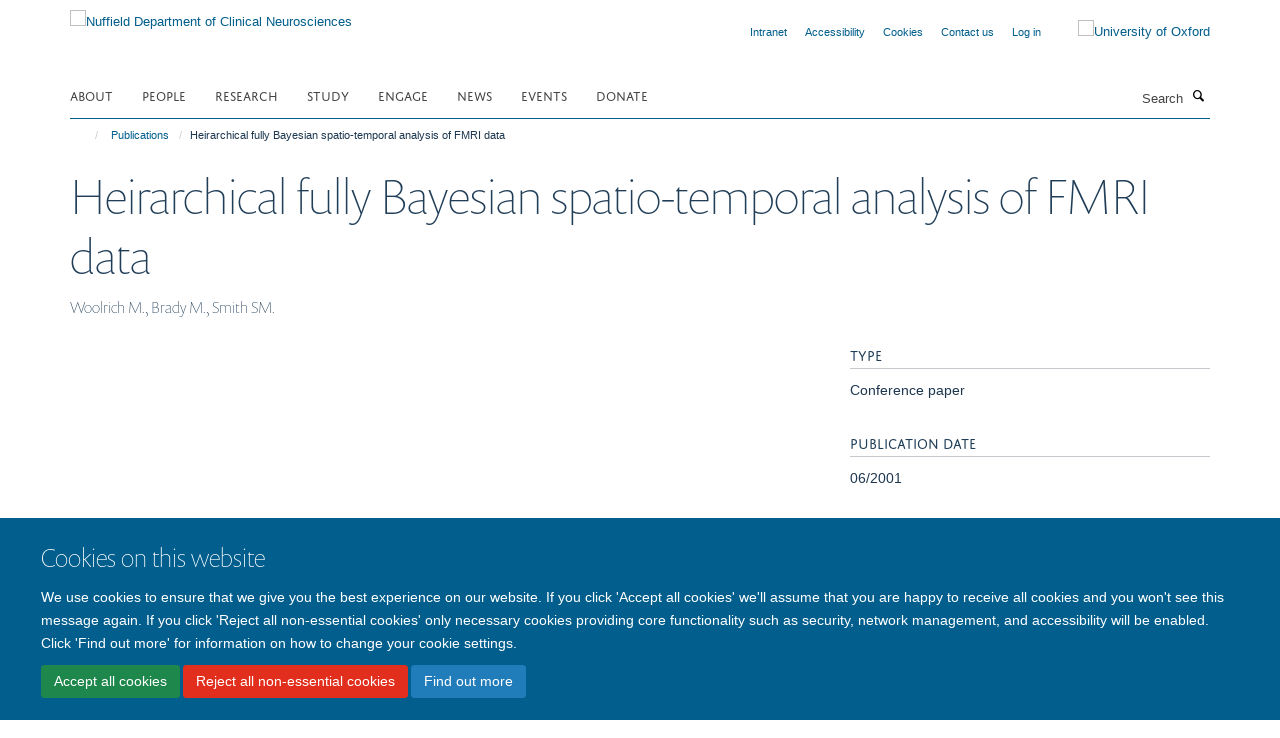

--- FILE ---
content_type: text/css;charset=utf-8
request_url: https://www.ndcn.ox.ac.uk/portal_css/Turnkey%20Theme/resourcehaiku.coverhaiku.chooser-cachekey-4942ebdc548637ac9526a6aacb5c0ea3.css
body_size: 24394
content:

/* - ++resource++haiku.cover/haiku.chooser.css - */
@media screen {
/* https://www.ndcn.ox.ac.uk/portal_css/++resource++haiku.cover/haiku.chooser.css?original=1 */
.template-compose #content {
position: relative;
}
#contentchooser-content-show-button {
-webkit-border-radius:4px;
-moz-border-radius:4px;
border-radius:4px;
border: 1px solid #ccc;
cursor: pointer;
padding: 0.5em 1em;
display: none;
z-index: 3;
}
#contentchooser-content-search {
border: none;
padding: 0px;
cursor: pointer;
}
#contentchooser-content-search .filter-count {
color: #fff;
display: block;
border-bottom: 1px dashed #fff;
margin: 5px 10px;
}
#contentchooser-content-search.right {
right: 0;
}
#contentchooser-content-search .item-list {
margin: 10px 0 0;
overflow: auto;
padding: 5px 5px 5px 10px;
width: 500px;
max-width: 100%;
}
#contentchooser-content-search .item-list li {
cursor: pointer;
list-style-image: none;
list-style-type: none;
}
#contentchooser-content-search .item-list li:hover {
background-color: #205C90;
}
#content #contentchooser-content-search .item-list li a:link {
border-bottom: 0;
display: block;
}
#contentchooser-content-show-button {
background: #fff;
position: relative;
right: 0;
top: 0;
z-index: 999;
font-weight: bold;
float: right;
margin-bottom: 10px;
}
#contentchooser-content-search .close {
background-image: url("/++resource++haiku.cover/++resource++plone.app.jquerytools.pb_close.png");
cursor: pointer;
height: 30px;
left: -14px;
position: absolute;
top: -14px;
width: 30px;
display: none;
}
.current {
background: #fff;
-webkit-border-radius: 3px;
-moz-border-radius: 3px;
border-radius: 3px;
}
div.input {
margin: 10px 0;
width: 200px;
padding: 3px 15px;
border-radius: 10px;
border: 1px solid #507AAA;
box-shadow: inset 0 1px 2px rgba(0, 0, 0, 0.08);
background: white;
}
input[type="text"].contentchooser-content-trees,
input[type="text"]#contentchooser-content-trees {
border: 0 solid;
width: 100%;
height: 2.5rem;
background: transparent;
color: #888;
text-shadow: 0 1px 1px white;
padding: 0 0 0 0.4rem;
min-width: 12em;
}
#content-trees #general_panel {
margin-left: 10px;
padding: 0;
}
#contentchooser-content-search-input-container,
#contentchooser-content-trees-container,
.contentchooser-clear {
display: inline-block;
}
#contentchooser-content-search-input-container,
#contentchooser-content-trees-container {
margin-left: 3%;
width: 90%;
}
#contentchooser-content-search .next {
border: 0;
background-color: #fafafa;
color: #444;
widows: 100%;
display: block;
border-radius: 3px;
text-align: center;
text-decoration: none;
text-transform: uppercase;
font-size: 16px;
padding: 5px 15px;
}
#contentchooser-content-search .next:hover,
#contentchooser-content-search .next:active,
#contentchooser-content-search .next:focus {
background-color: #dadada;
}
.contentchooser-clear {
height: 13px;
margin-left: -25px;
}
#more-link-field .selection,
#path-field .selection {
margin-bottom: 10px;
}
#more-link-field div.results,
#path-field div.results {
padding: 10px;
}
#more-link-field div.results ul,
#path-field div.results ul {
margin: 0 10px 0 0;
padding: 0;
}
#more-link-field div.results ul li,
#path-field div.results ul li {
display: block;
cursor: pointer;
list-style-image: none;
list-style-type: none;
margin: 0;
}
#more-link-field div.results ul li div.col-md-4,
#path-field div.results ul li div.col-md-4 {
display: none
}
.ui-dialog.ui-widget-content {
background-color: #fff;
}
.ui-widget-content {
background-color: transparent;
background-image: none;
}
}


/* - ++theme++bootstrap/css/screen.css - */
/* https://www.ndcn.ox.ac.uk/portal_css/++theme++bootstrap/css/screen.css?original=1 */
/* */.clearfix:before,ul.media-list li:before,ul.media-list li.media:before,ul.medium-list li:before,ul.list-bordered li:before,ul.listing li:before,.clearfix:after,ul.media-list li:after,ul.media-list li.media:after,ul.medium-list li:after,ul.list-bordered li:after,ul.listing li:after {content: " ";display: table;}.clearfix:after,ul.media-list li:after,ul.media-list li.media:after,ul.medium-list li:after,ul.list-bordered li:after,ul.listing li:after {clear: both;}.center-block {display: block;margin-left: auto;margin-right: auto;}.pull-right {float: right !important;}.pull-left {float: left !important;}.hide {display: none !important;}.show {display: block !important;}.invisible {visibility: hidden;}.text-hide {font: 0/0 a;color: transparent;text-shadow: none;background-color: transparent;border: 0;}.hidden {display: none !important;}.affix {position: fixed;}@-ms-viewport {width: device-width;}.visible-xs {display: none !important;}.visible-sm {display: none !important;}.visible-md {display: none !important;}.visible-lg {display: none !important;}.visible-xs-block,.visible-xs-inline,.visible-xs-inline-block,.visible-sm-block,.visible-sm-inline,.visible-sm-inline-block,.visible-md-block,.visible-md-inline,.visible-md-inline-block,.visible-lg-block,.visible-lg-inline,.visible-lg-inline-block {display: none !important;}.visible-print {display: none !important;}.visible-print-block {display: none !important;}.visible-print-inline {display: none !important;}.visible-print-inline-block {display: none !important;}.box-featured:before,.box-border-left:before,.box-border-right:before,.box-border-both:before,.profile-modal .modal-header:before,.box-featured:after,.box-border-left:after,.box-border-right:after,.box-border-both:after,.profile-modal .modal-header:after {content: " ";display: table;}.box-featured:after,.box-border-left:after,.box-border-right:after,.box-border-both:after,.profile-modal .modal-header:after {clear: both;}.site-sidebar .panel > .panel-heading,.tile-content .panel > .panel-heading,.portlet-team .panel > .panel-heading,h1,h2,h3,h4,h5,h6,.heading-1,.heading-2,.heading-3,.heading-4,.heading-5,.heading-6,.rich-text h1,.rich-text h2,.rich-text h3,.rich-text h4,.rich-text h5,.rich-text h6,.text-heading {font-style: normal;font-weight: 300;line-height: 1.4;margin-bottom: 0.5rem;margin-top: 0.2rem;text-rendering: optimizeLegibility;}.site-sidebar .panel .panel-body .nav,.tile-content .panel .panel-body .nav,.portlet-team .panel .panel-body .nav,.portlet .nav {margin: 0;}.site-sidebar .panel .panel-body .nav > li.active > a,.tile-content .panel .panel-body .nav > li.active > a,.portlet-team .panel .panel-body .nav > li.active > a,.portlet .nav > li.active > a {background-color: transparent;color: #1d3850;}.site-sidebar .panel .panel-body .nav > li > a,.tile-content .panel .panel-body .nav > li > a,.portlet-team .panel .panel-body .nav > li > a,.portlet .nav > li > a {padding: 0.76923rem 0;}.site-sidebar .panel .panel-body .nav > li > a:hover,.tile-content .panel .panel-body .nav > li > a:hover,.portlet-team .panel .panel-body .nav > li > a:hover,.portlet .nav > li > a:hover,.site-sidebar .panel .panel-body .nav > li > a:focus,.tile-content .panel .panel-body .nav > li > a:focus,.portlet-team .panel .panel-body .nav > li > a:focus,.portlet .nav > li > a:focus {background-color: transparent;text-decoration: underline;}.rich-text--base blockquote span,body.mceContentBody blockquote span,.rich-text blockquote span,.rich-text--base .callout span,body.mceContentBody .callout span,.rich-text .callout span,#site-breadcrumbs,.comment .commentDate,ul.list-bordered li p,ul.listing li a + p,.detail,.details,.listing-item-profile p {color: #727295;font-family: Arial, sans-serif;font-size: 0.84615rem;line-height: 1.15385rem;}.rich-text--base p.intro,body.mceContentBody p.intro,.rich-text p.intro {color: #203e58;font-size: 1.23077rem;font-weight: 200;line-height: 1.38462rem;margin-bottom: 1.38462rem;}.smaller.rich-text--base p,body.smaller.mceContentBody p,.smaller.rich-text p,.smaller.rich-text--base li,body.smaller.mceContentBody li,.smaller.rich-text li {color: #444;font-size: 0.84615rem;line-height: 1.07692rem;}.site-sidebar .panel .panel-body > .nav > li,.tile-content .panel .panel-body > .nav > li,.portlet-team .panel .panel-body > .nav > li,ul.list-bordered li {border-bottom: 1px solid #dfe1e4;}.site-sidebar .panel .panel-body > .nav > li:last-child,.tile-content .panel .panel-body > .nav > li:last-child,.portlet-team .panel .panel-body > .nav > li:last-child,ul.list-bordered li:last-child {border-bottom: 0;}a {color: #337ab7;text-decoration: none;line-height: inherit;}a:hover,a:focus {color: #2c689c;text-decoration: underline;}a img {border: none;}a:focus {outline: 2px dotted #2c689c;outline-offset: 2px !important;}a:focus:not(:focus-visible) {outline: none;outline-offset: inherit;}a:focus-visible {background-color: #edf4fa;outline: 2px dotted #2c689c;outline-offset: 2px !important;text-decoration: none;}button { /* */}button:focus {outline: 2px dotted #2c689c;outline-offset: 2px !important;}button:focus:not(:focus-visible) {outline: auto;outline-offset: inherit;}button:focus-visible {outline: 2px dotted #2c689c;outline-offset: 2px !important;}.link-button,.fieldPreview.orderable .fieldControls a,.form .extraActions #add-field button,.form .extraActions #add-fieldset button {text-decoration: none;text-shadow: none;}.link-button:hover,.fieldPreview.orderable .fieldControls a:hover,.form .extraActions #add-field button:hover,.form .extraActions #add-fieldset button:hover,.link-button:focus,.fieldPreview.orderable .fieldControls a:focus,.form .extraActions #add-field button:focus,.form .extraActions #add-fieldset button:focus {cursor: pointer;text-decoration: none;}.site-sidebar .panel,.tile-content .panel,.portlet-team .panel {background-color: transparent;border: 0;box-shadow: none;}.site-sidebar .panel > .panel-heading,.tile-content .panel > .panel-heading,.portlet-team .panel > .panel-heading {background-image: none;filter: none;background-color: transparent;padding: 0.76923rem 0;text-transform: uppercase;}.site-sidebar .panel .panel-body,.tile-content .panel .panel-body,.portlet-team .panel .panel-body {margin: 0;padding: 0;}.site-sidebar .panel .panel-body > .nav > li > a,.tile-content .panel .panel-body > .nav > li > a,.portlet-team .panel .panel-body > .nav > li > a {font-weight: bold;}.hard-left.rich-text--base ol,body.hard-left.mceContentBody ol,.hard-left.rich-text ol,.hard-left.rich-text--base ul,body.hard-left.mceContentBody ul,.hard-left.rich-text ul {margin-left: 0;padding-left: 1.5em;}.rich-text--base h3,body.mceContentBody h3,.rich-text h3 {margin-top: 1.38462rem;}.rich-text--base h3:first-child,body.mceContentBody h3:first-child,.rich-text h3:first-child {border-bottom: 1px solid #dfe1e4;margin-bottom: 0.76923rem;padding-bottom: 0.76923rem;margin-top: 0;padding-top: 0;}.rich-text--base h4,body.mceContentBody h4,.rich-text h4 {margin-top: 1.69231rem;}.rich-text--base ol,body.mceContentBody ol,.rich-text ol,.rich-text--base ul,body.mceContentBody ul,.rich-text ul {margin-bottom: 1.23077rem;padding-left: 1.53846rem;}.rich-text--base ol li,body.mceContentBody ol li,.rich-text ol li,.rich-text--base ul li,body.mceContentBody ul li,.rich-text ul li {padding: 0 0.84615rem;}.rich-text--base ol li ul,body.mceContentBody ol li ul,.rich-text ol li ul,.rich-text--base ol li ol,body.mceContentBody ol li ol,.rich-text ol li ol,.rich-text--base ul li ul,body.mceContentBody ul li ul,.rich-text ul li ul,.rich-text--base ul li ol,body.mceContentBody ul li ol,.rich-text ul li ol {margin-bottom: 0;margin-top: -0.92308rem;}.rich-text--base ol li ul > li:first-child,body.mceContentBody ol li ul > li:first-child,.rich-text ol li ul > li:first-child,.rich-text--base ol li ol > li:first-child,body.mceContentBody ol li ol > li:first-child,.rich-text ol li ol > li:first-child,.rich-text--base ul li ul > li:first-child,body.mceContentBody ul li ul > li:first-child,.rich-text ul li ul > li:first-child,.rich-text--base ul li ol > li:first-child,body.mceContentBody ul li ol > li:first-child,.rich-text ul li ol > li:first-child {margin-top: 0;padding-top: 0;}.rich-text--base ol li ul > li:last-child,body.mceContentBody ol li ul > li:last-child,.rich-text ol li ul > li:last-child,.rich-text--base ol li ol > li:last-child,body.mceContentBody ol li ol > li:last-child,.rich-text ol li ol > li:last-child,.rich-text--base ul li ul > li:last-child,body.mceContentBody ul li ul > li:last-child,.rich-text ul li ul > li:last-child,.rich-text--base ul li ol > li:last-child,body.mceContentBody ul li ol > li:last-child,.rich-text ul li ol > li:last-child {margin-bottom: 0;padding-bottom: 0;}.rich-text--base ul,body.mceContentBody ul,.rich-text ul {list-style-type: square;}.rich-text--base ol,body.mceContentBody ol,.rich-text ol {list-style-type: decimal;}.rich-text--base ol ol,body.mceContentBody ol ol,.rich-text ol ol {list-style-type: lower-latin;}.rich-text--base ol ol ol,body.mceContentBody ol ol ol,.rich-text ol ol ol {list-style-type: lower-roman;}.rich-text--base a:not(.btn),body.mceContentBody a:not(.btn),.rich-text a:not(.btn) {font-weight: bold;}.rich-text--base .image-left,body.mceContentBody .image-left,.rich-text .image-left,.rich-text--base .image-right,body.mceContentBody .image-right,.rich-text .image-right {margin: 0.5em 0;}.rich-text--base .image-left:first-child,body.mceContentBody .image-left:first-child,.rich-text .image-left:first-child,.rich-text--base .image-right:first-child,body.mceContentBody .image-right:first-child,.rich-text .image-right:first-child {margin-top: 0.3em;}.rich-text--base .image-left,body.mceContentBody .image-left,.rich-text .image-left {float: left;margin-right: 1.5em;}.rich-text--base .image-right,body.mceContentBody .image-right,.rich-text .image-right {float: right;margin-left: 1.5em;}.rich-text--base .image-inline,body.mceContentBody .image-inline,.rich-text .image-inline {display: inline-block;vertical-align: bottom;margin: 0.38462rem;}.rich-text--base .image-center,body.mceContentBody .image-center,.rich-text .image-center {display: block;margin-left: auto;margin-right: auto;max-width: 100%;}.rich-text--base span.figure,body.mceContentBody span.figure,.rich-text span.figure {position: relative;}.rich-text--base span.figure small + span.image-caption,body.mceContentBody span.figure small + span.image-caption,.rich-text span.figure small + span.image-caption {padding-bottom: 1.84615rem;}.rich-text--base figure.image-center,body.mceContentBody figure.image-center,.rich-text figure.image-center {width: 100%;}.rich-text--base figure.image-center .image-container,body.mceContentBody figure.image-center .image-container,.rich-text figure.image-center .image-container {display: inline-block;}.rich-text--base figure.image-center small + figcaption,body.mceContentBody figure.image-center small + figcaption,.rich-text figure.image-center small + figcaption {padding-bottom: 1.84615rem;}.rich-text--base blockquote,body.mceContentBody blockquote,.rich-text blockquote,.rich-text--base .callout,body.mceContentBody .callout,.rich-text .callout {display: block;}.rich-text--base blockquote,body.mceContentBody blockquote,.rich-text blockquote,.rich-text--base .callout,body.mceContentBody .callout,.rich-text .callout {border-bottom: #aaafb8;float: left;font-size: 1.30769rem;font-style: italic;font-weight: 300;line-height: 2.07692rem;margin: 1.38462rem 1.07692rem 1.38462rem 0;padding-bottom: 1.38462rem;}.rich-text--base blockquote::before,body.mceContentBody blockquote::before,.rich-text blockquote::before,.rich-text--base .callout::before,body.mceContentBody .callout::before,.rich-text .callout::before {content: '\201C';display: block;font-size: 5.84615rem;font-style: normal;font-weight: 400;margin-bottom: -4px;text-indent: -4px;}.rich-text--base blockquote span,body.mceContentBody blockquote span,.rich-text blockquote span,.rich-text--base .callout span,body.mceContentBody .callout span,.rich-text .callout span {display: block;font-size: 0.92308rem;font-style: normal;font-weight: 600;margin-top: 1.38462rem;}.rich-text--base .callout,body.mceContentBody .callout,.rich-text .callout {float: none;text-align: center;}.rich-text--base p > span.box-featured,body.mceContentBody p > span.box-featured,.rich-text p > span.box-featured {display: block;padding: 0.76923rem 1.53846rem;}.rich-text--base table,body.mceContentBody table,.rich-text table {width: 100%;margin-bottom: 20px;}.rich-text--base table > thead > tr,body.mceContentBody table > thead > tr,.rich-text table > thead > tr,.rich-text--base table > tbody > tr,body.mceContentBody table > tbody > tr,.rich-text table > tbody > tr,.rich-text--base table > tfoot > tr,body.mceContentBody table > tfoot > tr,.rich-text table > tfoot > tr {border-bottom: 1px solid #ddd;}.rich-text--base table > thead > tr:last-of-type,body.mceContentBody table > thead > tr:last-of-type,.rich-text table > thead > tr:last-of-type,.rich-text--base table > tbody > tr:last-of-type,body.mceContentBody table > tbody > tr:last-of-type,.rich-text table > tbody > tr:last-of-type,.rich-text--base table > tfoot > tr:last-of-type,body.mceContentBody table > tfoot > tr:last-of-type,.rich-text table > tfoot > tr:last-of-type {border-bottom: none;}.rich-text--base table > thead > tr > th,body.mceContentBody table > thead > tr > th,.rich-text table > thead > tr > th,.rich-text--base table > thead > tr > td,body.mceContentBody table > thead > tr > td,.rich-text table > thead > tr > td,.rich-text--base table > tbody > tr > th,body.mceContentBody table > tbody > tr > th,.rich-text table > tbody > tr > th,.rich-text--base table > tbody > tr > td,body.mceContentBody table > tbody > tr > td,.rich-text table > tbody > tr > td,.rich-text--base table > tfoot > tr > th,body.mceContentBody table > tfoot > tr > th,.rich-text table > tfoot > tr > th,.rich-text--base table > tfoot > tr > td,body.mceContentBody table > tfoot > tr > td,.rich-text table > tfoot > tr > td {padding: 8px;line-height: 1.42857;vertical-align: top;}.rich-text--base table > thead > tr > th,body.mceContentBody table > thead > tr > th,.rich-text table > thead > tr > th {vertical-align: bottom;border-bottom: 2px solid #ddd;}.rich-text--base table > caption + thead > tr:first-child > th,body.mceContentBody table > caption + thead > tr:first-child > th,.rich-text table > caption + thead > tr:first-child > th,.rich-text--base table > caption + thead > tr:first-child > td,body.mceContentBody table > caption + thead > tr:first-child > td,.rich-text table > caption + thead > tr:first-child > td,.rich-text--base table > colgroup + thead > tr:first-child > th,body.mceContentBody table > colgroup + thead > tr:first-child > th,.rich-text table > colgroup + thead > tr:first-child > th,.rich-text--base table > colgroup + thead > tr:first-child > td,body.mceContentBody table > colgroup + thead > tr:first-child > td,.rich-text table > colgroup + thead > tr:first-child > td,.rich-text--base table > thead:first-child > tr:first-child > th,body.mceContentBody table > thead:first-child > tr:first-child > th,.rich-text table > thead:first-child > tr:first-child > th,.rich-text--base table > thead:first-child > tr:first-child > td,body.mceContentBody table > thead:first-child > tr:first-child > td,.rich-text table > thead:first-child > tr:first-child > td {border-top: 0;}.rich-text--base table > tbody + tbody,body.mceContentBody table > tbody + tbody,.rich-text table > tbody + tbody {border-top: 2px solid #ddd;}.rich-text--base table th,body.mceContentBody table th,.rich-text table th {border-bottom: #dfe1e4;font-weight: 500;font-size: 1.23077rem;}.rich-text--base table td,body.mceContentBody table td,.rich-text table td,.rich-text--base table th,body.mceContentBody table th,.rich-text table th {padding: 0.25em 0.5em 0.25em 0;}.rich-text--base table .table,body.mceContentBody table .table,.rich-text table .table {background-color: #fff;}.drop-cap.rich-text--base p:not(.intro):first-child::first-letter,body.drop-cap.mceContentBody p:not(.intro):first-child::first-letter,.drop-cap.rich-text p:not(.intro):first-child::first-letter {float: left;font-size: 3.53846rem;margin-top: 1rem;margin-right: 0.38462rem;}body {background: #fff;color: #1d3850;padding: 0;margin: 0;font-weight: normal;font-style: normal;line-height: 1.84615rem;cursor: default;}div,dl,dt,dd,ul,ol,li,h1,h2,h3,h4,h5,h6,pre,form,p,blockquote,th,td {margin: 0;padding: 0;}::-moz-selection {background: #fefeca;}::selection {background: #fefeca;}span.figure small,figure small {bottom: 5px;color: white;font-size: 0.8em;line-height: 1.25em;position: absolute;right: 10px;text-shadow: 0 1px 2px rgba(0, 0, 0, 0.5);z-index: 9;}span.figure span.image-caption,span.figure figcaption,figure span.image-caption,figure figcaption {color: #fff;font-size: 1rem;font-weight: bold;padding: 0.61538rem;}span.figure img,figure img {width: 100%;}span.figure span.image-caption {display: block;}ol,ul {list-style-position: outside;margin: 0.76923rem 0 0.76923rem 0.76923rem;padding-left: 1.53846rem;}ol li,ul li {padding: 0;}ul {list-style-type: square;}ol {list-style-type: decimal;}ol ol {list-style-type: lower-latin;}ol ol ol {list-style-type: lower-roman;}a {transition: all 0.3s ease;}h1,h2,h3,h4,h5,h6 {line-height: 1.4em;}.heading-1,.heading-2,.heading-3,.heading-4,.heading-5,.heading-6 {line-height: 1.4em;margin: 0;padding: 0;}p,li {color: #1d3850;line-height: 1.84615rem;margin: 0.76923rem 0;}p,li,th,td {font-size: 1.07692rem;}blockquote {border-bottom: 1px solid #c6cacf;border-left: 0;display: block;font-size: 1.23077rem;font-style: italic;font-weight: 300;line-height: 2rem;margin: 1.92308rem 1.15385rem 1.15385rem 0;padding-bottom: 1.15385rem;quotes: none;}blockquote::before {content: '\201C';display: block;font-size: 6.30769rem;font-style: normal;font-weight: 400;margin-bottom: -4px;text-indent: -4px;}blockquote p {line-height: 1.5;}blockquote p:last-child > span {font-size: 1.07692rem;font-style: normal;font-weight: 600;}.alert,.portalMessage {background-image: none;filter: none;box-shadow: none;position: static;}.altmetric-left .altmetric-embed,.modal-content .altmetric-embed {padding: 0 20px 0 0;}.altmetric-left [data-badge-type*="donut"].altmetric-embed,.modal-content [data-badge-type*="donut"].altmetric-embed {float: left;}.altmetric-left [data-badge-details="*"].altmetric-embed,.modal-content [data-badge-details="*"].altmetric-embed {float: none;}.altmetric-embed {margin: 10px 0;}.altmetric-embed img {width: auto !important;}.altmetric-badge {margin: 10px 0;}div#_altmetric_popover_el.altmetric-embed {z-index: 1060 !important;}/**/.animate-spin {animation: spin 2s infinite linear;display: inline-block;}.carousel-fade .carousel-inner .item {opacity: 0;transition: opacity ease-in-out 0.7s;}.carousel-fade .carousel-inner .item.active {opacity: 1;}.carousel-fade .carousel-inner .item.active.left,.carousel-fade .carousel-inner .item.active.right {left: 0;opacity: 0;z-index: 1;}.carousel-fade .carousel-inner .next.left,.carousel-fade .carousel-inner .next.right {opacity: 1;}.headroom--pinned {transform: translateY(0%);}.headroom--unpinned {transform: translateY(-100%);}.headroom--fixed {left: 0;position: fixed;top: 0;transition: transform 200ms linear;width: 100%;z-index: 9999;}.post-info p {line-height: 1.38462rem;margin: 5px 0;}.post-info p:last-child {margin-bottom: 0;}.post-info p.text-small > i {font-size: 0.76923rem;}.post-info i {border: 0;color: #1d3850 !important;height: 20px;line-height: 20px;width: 20px;}.post-info i:hover {background-color: transparent !important;color: #1d3850 !important;}.post-info i.glyphicon-calendar {background-color: transparent !important;color: #1d3850 !important;}.commentActions form {display: inline-block;}.commentActions .btn {margin: 5px 10px;}.box-featured,.box-border-left,.box-border-right,.box-border-both {padding: 0.76923rem 1.53846rem;}.box-plain > h2,.box-plain > .heading-2 {border-bottom: 1px solid #ddd;margin-top: 0;padding-bottom: 10px;}.box-border-left {border-left: 3px solid #555555;text-align: left;}.box-border-right {border-right: 3px solid #555555;text-align: right;}.box-border-both {border-left: 3px solid #555555;border-right: 3px solid #555555;text-align: justify;}.box-border-both h1,.box-border-both h2,.box-border-both h3,.box-border-both h4,.box-border-both h5,.box-border-both h6 {text-align: left;}.box-border-none.box-plain {padding-top: 0;}#site-breadcrumbs {background: transparent;border-radius: 0;margin: 0;padding: 0;}#site-breadcrumbs li {font-size: 0.84615rem;margin: 0;padding: 0;}#site-breadcrumbs li > a {opacity: 90;font-size: 0.84615rem;padding: 0.38462rem;}#site-breadcrumbs li > a:hover {opacity: 100;}#site-breadcrumbs li:first-child > a {padding-left: 0;}.breadcrumb > .active {color: #1d3850;}.infinite-scroll-button-holder {margin: 1.53846rem 0;text-align: center;width: 100%;}.link-button {transition: all 0.3s ease;padding: 0.76923rem 3.84615rem;}.load-more-button {background-image: none;filter: none;transition: all 0.3s ease;display: block;font-weight: 500;padding: 12px 24px;width: 100%;}.btn-primary {transition: all 0.3s ease;background: #337ab7;border-color: #337ab7;border-bottom-right-radius: 0;border-top-right-radius: 0;border-right-width: 2px \9;color: #fff;font-size: 0.92308rem;margin: 0.76923rem 0;padding-right: 1.23077rem;position: relative;text-shadow: none;}.btn-primary::after {transition: all 0.3s ease;content: "";position: absolute;top: 48.5%;margin-top: -1.15385rem;border-top: 1.15385rem solid transparent;border-bottom: 1.23077rem solid transparent;border-left: 1.15385rem solid;right: -1.23077rem;}.btn-primary::after {z-index: 2;border-left-color: #337ab7;}.btn-primary:hover {background: #2c689c;border-color: #2c689c;color: #fff;}.btn-primary:hover::after {border-left-color: #2c689c;}.btn-success,.btn-info,.btn-danger,.btn-warning,.btn-default {background-image: none;filter: none;transition: all 0.3s ease;}#events-calendar .fc-toolbar .fc-left,#events-calendar .fc-toolbar .fc-right {margin-top: 15px;}#events-calendar .fc-view .table-bordered .fc-head-container,#events-calendar .fc-view .table-bordered .fc-day-header,#events-calendar .fc table,#events-calendar .table-bordered > .fc-body td {border: 0;}#events-calendar .fc-day-grid .table-bordered .fc-day {border-right-style: solid;border-right-width: 1px;}#events-calendar .fc-day-grid .table-bordered .fc-day:last-child {border-right: 0;}#events-calendar .fc-body .fc-row {border-bottom-style: solid;}#events-calendar .fc-body .fc-row:last-child {border-bottom-width: 0;}#events-calendar .fc-view .table-bordered .fc-day-header {border-bottom-style: solid;border-bottom-width: 2px;font-size: 0.92308rem;padding-bottom: 7px;padding-top: 7px;}#events-calendar .fc-day-top {text-align: center;}#events-calendar .fc-day-top .fc-day-number {display: block;float: none !important;font-size: 0.92308rem;padding: 7px 2px;}.comment {border: none;border-bottom: 3px solid #ccc;border-radius: 0;box-shadow: none;padding-bottom: 25px;padding-top: 25px;}.comment .commentDate {border-bottom: 1px solid #ddd;padding-bottom: 4px;}.comment .documentByLine {background-color: transparent;}.comment .commentActions {background-color: #f5f5f5;border: 1px solid #f0f0f0;border-radius: 3px;padding: 10px 15px;}.comment.replyTreeLevel1 {margin-left: 30px;}.comment.replyTreeLevel2 {margin-left: 60px;}.comment.replyTreeLevel3 {margin-left: 90px;}.comment.replyTreeLevel4 {margin-left: 120px;}.comment.replyTreeLevel5 {margin-left: 150px;}#commenting {margin-top: 35px;}.contenttype-attachment::before,.contenttype-course::before,.contenttype-department::before,.contenttype-divisionpage::before,.contenttype-founderpage::before,.contenttype-newsitem::before,.contenttype-haiku-profile::before,.contenttype-publication::before,.contenttype-researchgroup::before,.contenttype-researchtheme::before,.contenttype-studentship::before,.contenttype-turnkeyevent::before,.contenttype-turnkeylink::before,.contenttype-turnkeypage::before,.contenttype-turnkeysection::before,.contenttype-volunteer::before,.contenttype-turnkeyimage::before,.contenttype-haiku-coverpage::before,.contenttype-haiku-faq::before,.contenttype-formfolder::before,.contenttype-haiku-taglist::before,.contenttype-haiku-project::before,.contenttype-blogpost::before {font-family: "haiku-contenttype";}.contenttype-attachment::before {content: '\e800';}.contenttype-course::before {content: '\e804';}.contenttype-department::before {content: '\e805';}.contenttype-divisionpage::before {content: '\e806';}.contenttype-founderpage::before {content: '\e807';}.contenttype-newsitem::before {content: '\e809';}.contenttype-haiku-profile::before {content: '\e80a';}.contenttype-publication::before {content: '\e80b';}.contenttype-researchgroup::before {content: '\e80c';}.contenttype-researchtheme::before {content: '\e80d';}.contenttype-studentship::before {content: '\e80f';}.contenttype-turnkeyevent::before {content: '\e810';}.contenttype-turnkeylink::before {content: '\e811';}.contenttype-turnkeypage::before {content: '\e812';}.contenttype-turnkeysection::before {content: '\e813';}.contenttype-volunteer::before {content: '\e820';}.contenttype-turnkeyimage::before {content: '\e821';}.contenttype-haiku-coverpage::before {content: '\e822';}.contenttype-haiku-faq::before {content: '\e823';}.contenttype-formfolder::before {content: '\e824';}.contenttype-haiku-taglist::before {content: '\e825';}.contenttype-haiku-project::before {content: '\e826';}.contenttype-blogpost::before {content: '\e827';}#cookienotification {padding: 2em 1em;position: fixed;bottom: 0;height: auto;width: 100%;font-weight: normal;}#cookienotification h2,#cookienotification p {color: #fff;}#cookienotification div {margin: 0;float: none;width: 100%;}#cookienotification .cookielaw-site {text-align: center;font-size: 1.3em;font-weight: bold;}#cookienotification .cookielaw-buttons {text-align: center;}#cookienotification .cookielaw-buttons a {width: 130px;display: inline-block;text-align: center;color: #fff;}#cookienotification .cookielaw-buttons a.cookie-continue {background: #fff;color: black;}#cookienotification .cookielaw-buttons a.cookie-continue:hover {text-decoration: none;}.tile-content .panel-default h3,.tile-content .panel-default .heading-3,.tile-header h3,.tile-header .heading-3 {background-color: transparent;padding-left: 0;text-transform: uppercase;}.tile-footer.text-left {text-align: left;}.tile-footer.text-right {text-align: right;}.tile-footer.text-center {text-align: center;}.tile-content.rich-text p > img,.tile-content.rich-text p > a > img {display: block;max-width: 100%;height: auto;}.tile-content.rich-text .image-inline {display: inline-block;}.tile-content.rich-text > p:first-child {margin-top: 0;}.tile-content.rich-text > p:first-child > img:first-child {margin-top: 0;}.tile-content [class^='image-'] {max-width: 100%;}.tile-content .image-left {float: left;margin-right: 1.5em;}.tile-content .image-right {float: right;margin-left: 1.5em;}.tile-content .image-inline {display: inline-block;vertical-align: bottom;margin: 0.38462rem;}.tile-content .image-center {display: block;margin-left: auto;margin-right: auto;}.tile-content .portlet-quickfacts {margin-bottom: 0.76923rem;}.row > .row-content > .column,.row > .column {margin-bottom: 20px;}.row > .row-content > .column > div.tile,.row > .column > div.tile {margin-bottom: 20px;}.tile-content > .portlet:first-child {margin-top: 0;}.cover-embed-tile .embed-description {color: #fff;font-size: 1rem;font-weight: bold;margin-top: -16px;padding: 0.61538rem;}.cover-list-tile .caption.caption-highlight {padding: 8px 16px;}.cover-list-tile .caption.caption-highlight a {color: #fff;}.cover-fluid {margin-left: -15px;margin-right: -15px;}.cover-fluid > .row:not(.row-margin) {max-width: 1170px;margin: 0 auto;}.cover-fluid .row > .row-content {margin: 0 auto;max-width: 1170px;}.cover-latestpubs-tile .media-list > li > a {font-weight: bold;}body.coverpage-fluid .container {padding-left: 0;padding-right: 0;width: 100%;}body.coverpage-fluid #site-header,body.coverpage-fluid #site-footer {padding-left: 15px;padding-right: 15px;}.auto-append > .datagridwidget-manipulator.delete-row img,.auto-append > .datagridwidget-manipulator.move-up img,.auto-append > .datagridwidget-manipulator.move-down img,.auto-append > .datagridwidget-manipulator.insert-row img,.auto-append > .datagridwidget-manipulator.delete-row img,.auto-append > .datagridwidget-manipulator.move-up img,.auto-append > .datagridwidget-manipulator.move-down img,.auto-append > .datagridwidget-manipulator.insert-row img,.auto-append > .datagridwidget-manipulator.delete-row img,.auto-append > .datagridwidget-manipulator.move-up img,.auto-append > .datagridwidget-manipulator.move-down img,.auto-append > .datagridwidget-manipulator.insert-row img,.auto-append > .datagridwidget-manipulator.delete-row img,.auto-append > .datagridwidget-manipulator.move-up img,.auto-append > .datagridwidget-manipulator.move-down img,.auto-append > .datagridwidget-manipulator.insert-row img {display: inline-block !important;}.datagridwidget-table-view {background: transparent;border: 0;}.datagridwidget-table-view .header {background: transparent;color: #1d3850;font-size: 1em;padding: 10px;}.datagridwidget-table-view .datagridwidget-manipulator {vertical-align: middle;}.datagridwidget-table-view .datagridwidget-cell {padding: 20px 8px;}.form-group .datagridwidget-table-view {border: 0;}.form-group .datagridwidget-table-view,.form-group .datagridwidget-table-view .header {background: transparent;}.form-group .datagridwidget-cell input {padding: 4px;}.form-group .datagridwidget-table-view .header {padding: 4px;}.form-group .datagridwidget-table-view .datagridwidget-cell {padding: 20px 4px;}#ui-datepicker-div {width: auto;}#events-filters-switch,#news-filters-switch {margin-bottom: 1.15385rem;}.listing-filters {border-style: solid;border-width: 1px;margin: 0 0 1.53846rem 0;padding: 0.76923rem 0.76923rem 0 0.76923rem;}.listing-filters .form-group,.listing-filters .input-group {margin-bottom: 0.76923rem;}/**/html.flexbox #profiles-listing-tabbed > .tab-pane > div:not(.infinite-scroll-button-holder),html.flexbox #profiles-listing-rows > div > .row > div:not(.infinite-scroll-button-holder),html.flexbox #profiles-listing-columns > div > div > div:not(.infinite-scroll-button-holder),html.flexbox .flexbox-listing {display: -ms-flexbox;display: flex;-ms-flex-flow: row wrap;flex-flow: row wrap;-ms-flex-pack: distribute;justify-content: space-around;width: 100%;}html.flexbox #profiles-listing-tabbed > .tab-pane > div:not(.infinite-scroll-button-holder) .listing-item-profile,html.flexbox #profiles-listing-rows > div > .row > div:not(.infinite-scroll-button-holder) .listing-item-profile,html.flexbox #profiles-listing-columns > div > div > div:not(.infinite-scroll-button-holder) .listing-item-profile,html.flexbox .flexbox-listing .listing-item-profile {padding-bottom: 0.76923rem;padding-top: 0.76923rem;}html.flexbox #profiles-listing-tabbed .flexbox-listing,html.flexbox #profiles-listing .flexbox-listing {margin-left: 0;margin-right: 0;}html.flexbox #profiles-listing-columns > div > div > div:not(.infinite-scroll-button-holder) .col-xs-1 {-ms-flex: 0 0 7.33333%;flex: 0 0 7.33333%;max-width: 7.33333%;margin-right: 1%;transition: width 0.7s ease-out;}html.flexbox #profiles-listing-columns > div > div > div:not(.infinite-scroll-button-holder) .col-xs-1:nth-child(12n + 12) {max-width: 7.33333%;margin-right: 0;}html.flexbox #profiles-listing-columns > div > div > div:not(.infinite-scroll-button-holder) .col-xs-2 {-ms-flex: 0 0 15.66667%;flex: 0 0 15.66667%;max-width: 15.66667%;margin-right: 1%;transition: width 0.7s ease-out;}html.flexbox #profiles-listing-columns > div > div > div:not(.infinite-scroll-button-holder) .col-xs-2:nth-child(6n + 6) {max-width: 15.66667%;margin-right: 0;}html.flexbox #profiles-listing-columns > div > div > div:not(.infinite-scroll-button-holder) .col-xs-3 {-ms-flex: 0 0 24%;flex: 0 0 24%;max-width: 24%;margin-right: 1%;transition: width 0.7s ease-out;}html.flexbox #profiles-listing-columns > div > div > div:not(.infinite-scroll-button-holder) .col-xs-3:nth-child(4n + 4) {max-width: 24%;margin-right: 0;}html.flexbox #profiles-listing-columns > div > div > div:not(.infinite-scroll-button-holder) .col-xs-4 {-ms-flex: 0 0 32.33333%;flex: 0 0 32.33333%;max-width: 32.33333%;margin-right: 1%;transition: width 0.7s ease-out;}html.flexbox #profiles-listing-columns > div > div > div:not(.infinite-scroll-button-holder) .col-xs-4:nth-child(3n + 3) {max-width: 32.33333%;margin-right: 0;}html.flexbox #profiles-listing-columns > div > div > div:not(.infinite-scroll-button-holder) .col-xs-5 {-ms-flex: 0 0 40.66667%;flex: 0 0 40.66667%;max-width: 40.66667%;margin-right: 1%;transition: width 0.7s ease-out;}html.flexbox #profiles-listing-columns > div > div > div:not(.infinite-scroll-button-holder) .col-xs-5:nth-child(2.4n + 2.4) {max-width: 40.66667%;margin-right: 0;}html.flexbox #profiles-listing-columns > div > div > div:not(.infinite-scroll-button-holder) .col-xs-6 {-ms-flex: 0 0 49%;flex: 0 0 49%;max-width: 49%;margin-right: 1%;transition: width 0.7s ease-out;}html.flexbox #profiles-listing-columns > div > div > div:not(.infinite-scroll-button-holder) .col-xs-6:nth-child(2n + 2) {max-width: 49%;margin-right: 0;}html.flexbox #profiles-listing-columns > div > div > div:not(.infinite-scroll-button-holder) .col-xs-7 {-ms-flex: 0 0 57.33333%;flex: 0 0 57.33333%;max-width: 57.33333%;margin-right: 1%;transition: width 0.7s ease-out;}html.flexbox #profiles-listing-columns > div > div > div:not(.infinite-scroll-button-holder) .col-xs-7:nth-child(1.71429n + 1.71429) {max-width: 57.33333%;margin-right: 0;}html.flexbox #profiles-listing-columns > div > div > div:not(.infinite-scroll-button-holder) .col-xs-8 {-ms-flex: 0 0 65.66667%;flex: 0 0 65.66667%;max-width: 65.66667%;margin-right: 1%;transition: width 0.7s ease-out;}html.flexbox #profiles-listing-columns > div > div > div:not(.infinite-scroll-button-holder) .col-xs-8:nth-child(1.5n + 1.5) {max-width: 65.66667%;margin-right: 0;}html.flexbox #profiles-listing-columns > div > div > div:not(.infinite-scroll-button-holder) .col-xs-9 {-ms-flex: 0 0 74%;flex: 0 0 74%;max-width: 74%;margin-right: 1%;transition: width 0.7s ease-out;}html.flexbox #profiles-listing-columns > div > div > div:not(.infinite-scroll-button-holder) .col-xs-9:nth-child(1.33333n + 1.33333) {max-width: 74%;margin-right: 0;}html.flexbox #profiles-listing-columns > div > div > div:not(.infinite-scroll-button-holder) .col-xs-10 {-ms-flex: 0 0 82.33333%;flex: 0 0 82.33333%;max-width: 82.33333%;margin-right: 1%;transition: width 0.7s ease-out;}html.flexbox #profiles-listing-columns > div > div > div:not(.infinite-scroll-button-holder) .col-xs-10:nth-child(1.2n + 1.2) {max-width: 82.33333%;margin-right: 0;}html.flexbox #profiles-listing-columns > div > div > div:not(.infinite-scroll-button-holder) .col-xs-11 {-ms-flex: 0 0 90.66667%;flex: 0 0 90.66667%;max-width: 90.66667%;margin-right: 1%;transition: width 0.7s ease-out;}html.flexbox #profiles-listing-columns > div > div > div:not(.infinite-scroll-button-holder) .col-xs-11:nth-child(1.09091n + 1.09091) {max-width: 90.66667%;margin-right: 0;}html.flexbox #profiles-listing-columns > div > div > div:not(.infinite-scroll-button-holder) .col-xs-12 {-ms-flex: 0 0 99%;flex: 0 0 99%;max-width: 99%;margin-right: 1%;transition: width 0.7s ease-out;}html.flexbox #profiles-listing-columns > div > div > div:not(.infinite-scroll-button-holder) .col-xs-12:nth-child(1n + 1) {max-width: 99%;margin-right: 0;}html.flexbox .rich-text h1,html.flexbox .rich-text h2,html.flexbox .rich-text h3,html.flexbox .rich-text h4,html.flexbox .rich-text h5,html.flexbox .rich-text h6 {display: -ms-flexbox;display: flex;}#site-footer ul > li > a {font-size: 0.84615rem;}#site-footer ul.list-inline:not(.footer-logos) {margin: 0;}#site-footer ul.list-inline:not(.footer-logos) li {margin: 0;padding: 0;}#site-footer ul.list-inline:not(.footer-logos)#footer-nav {display: -ms-flexbox;display: flex;-ms-flex-wrap: wrap;flex-wrap: wrap;-ms-flex-pack: center;justify-content: center;}#site-footer ul.list-inline:not(.footer-logos)#footer-nav li {padding: 0 8px;}#site-copyright {font-size: 0.84615rem;}#footer-logo,#site-copyright {display: -ms-flexbox;display: flex;-ms-flex-pack: center;justify-content: center;}#homepage-footer {margin: 40px 0 20px;}#homepage-footer img {max-height: 5.5em;}ul.footer-logos {display: -ms-flexbox;display: flex;-ms-flex-wrap: wrap;flex-wrap: wrap;-ms-flex-pack: center;justify-content: center;}ul.footer-logos > li {padding: 16px;}ul.footer-logos img {max-height: 80px;}#powered-by-haiku {margin-bottom: 32px;}#site-actions-footer ul {display: -ms-flexbox;display: flex;-ms-flex-wrap: wrap;flex-wrap: wrap;-ms-flex-pack: center;justify-content: center;}#site-actions-footer ul li {padding: 8px !important;}.form-control {border-style: solid;border-width: 1px;box-shadow: none;height: 3.07692rem;padding: 0.46154rem;transition: border-color ease-in-out 0.15s, box-shadow ease-in-out 0.15s;width: 100%;}.form-control[disabled],.form-control[readonly],fieldset[disabled] .form-control {background-color: #dfe1e4;}.input-group .input-group-btn .btn {padding: 0.69231rem;}.input-group .input-group-btn input.btn {padding: 0.69231rem 0.92308rem;}select.form-control,select {-moz-appearance: none;-webkit-appearance: none;appearance: none;background-color: #fff;background-image: url([data-uri]);background-position: 97.5% 50%;background-repeat: no-repeat;border: 1px solid #dfe1e4;height: 3.07692rem;max-width: 100%;overflow: hidden;padding: 0.46154rem 1.15385rem 0.46154rem 0.46154rem;}select[multiple='multiple'] {background-image: none;height: auto;overflow: scroll;}.ordered-selection-field tr > td > select.form-control {min-width: 200px;}.select2.select2-container {width: 100% !important;}/**/.fieldPreview.orderable {background: transparent;border-width: 1px;}.fieldPreview.orderable .form-group {margin-top: 30px;}.fieldPreview.orderable .fieldControls a {font-size: 1rem !important;padding: 4px 10px;}.form .extraActions {float: none !important;text-align: right;}.form .extraActions #add-field,.form .extraActions #add-fieldset {text-decoration: none;}.form .extraActions #add-field:hover,.form .extraActions #add-field:focus,.form .extraActions #add-field:active,.form .extraActions #add-fieldset:hover,.form .extraActions #add-fieldset:focus,.form .extraActions #add-fieldset:active {text-decoration: none;}.form .extraActions #add-field button,.form .extraActions #add-fieldset button {border: none !important;display: inline-block !important;float: none !important;padding: 0.76923rem 3.84615rem;}/**/.select2-container .select2-selection {border-color: #dfe1e4;min-height: 3.07692rem;padding: 0.46154rem;}.select2-container .select2-selection .select2-selection__arrow {height: 3.07692rem;right: 3px;width: 30px;}.select2-container .select2-selection.select2-selection--multiple {padding: 5px 5px 0;}.select2-container .select2-selection--single .select2-selection__rendered {padding-right: 30px;}.select2-container.select2-container--open .select2-selection {border-bottom-color: #dfe1e4 !important;}.select2-container li.select2-search.select2-search--inline {margin: 0;padding: 0;}.select2-container li.select2-selection__choice {margin-top: 0 !important;}table.table-simple-gallery tr td,table.table-simple-gallery tr th {border: 0;line-height: 1;padding: 0;text-align: center; /**/}table.table-simple-gallery tr td img,table.table-simple-gallery tr th img {cursor: zoom-in;display: inline-block;}.rich-text .table-simple-gallery .image-inline {display: inherit !important;}.mfp-figure img.mfp-img {padding: 40px 0 1.48rem 0;}.mfp-figure figure figcaption,.mfp-figure::after {background: transparent !important;box-shadow: none !important;}.mfp-figure figure figcaption .mfp-bottom-bar {padding: 8px;}.mfp-figure figure figcaption small {color: #fff;font-weight: normal;position: static;text-shadow: none;}#site-header nav,#site-parent__header nav {border-bottom-style: solid;border-bottom-width: 1px;margin-bottom: 0.38462rem;padding-bottom: 0.38462rem;}#site-header nav .collapse.navbar-collapse > .nav,#site-parent__header nav .collapse.navbar-collapse > .nav {overflow: visible;}#site-header nav .collapse.navbar-collapse > .nav .open > a,#site-header nav .collapse.navbar-collapse > .nav .open > a:hover,#site-header nav .collapse.navbar-collapse > .nav .open > a:focus,#site-parent__header nav .collapse.navbar-collapse > .nav .open > a,#site-parent__header nav .collapse.navbar-collapse > .nav .open > a:hover,#site-parent__header nav .collapse.navbar-collapse > .nav .open > a:focus {background-color: transparent;}#site-header nav .collapse.navbar-collapse > .nav li.dropdown li,#site-parent__header nav .collapse.navbar-collapse > .nav li.dropdown li {padding-left: 15px;}#site-header nav .collapse.navbar-collapse > .nav li.dropdown > .dropdown-menu > li,#site-parent__header nav .collapse.navbar-collapse > .nav li.dropdown > .dropdown-menu > li {display: block;padding-bottom: 5px;padding-top: 5px;}#site-header nav .collapse.navbar-collapse > .nav li.dropdown > .dropdown-menu > li a,#site-parent__header nav .collapse.navbar-collapse > .nav li.dropdown > .dropdown-menu > li a {text-transform: none;}#site-header .nav,#site-parent__header .nav {list-style: none inside none;margin-left: 0;margin-top: 0;overflow: hidden;}#site-header .nav li,#site-parent__header .nav li {display: inline-block;float: none;margin: 0;padding: 0;}#site-header .nav li a,#site-parent__header .nav li a {color: #444;font-size: 1rem;padding: 0.38462rem 1.92308rem 0.38462rem 0;text-transform: uppercase;}#site-header .nav li a:hover,#site-header .nav li a:focus,#site-parent__header .nav li a:hover,#site-parent__header .nav li a:focus {background-color: transparent;color: #337ab7;}#site-header .nav li.active a,#site-parent__header .nav li.active a {background-color: transparent;color: #337ab7;}#site-header .nav li:first-child > a,#site-parent__header .nav li:first-child > a {padding-left: 0;}#site-header .navbar-toggle,#site-parent__header .navbar-toggle {float: none;}#site-header .navbar-header .btn,#site-parent__header .navbar-header .btn {margin: 0;}#site-header .navbar-collapse.in,#site-parent__header .navbar-collapse.in {padding-left: 0;padding-right: 0;}#site-header .navbar-collapse.in ul,#site-parent__header .navbar-collapse.in ul {margin: 0;}#site-header .navbar-collapse.in li,#site-parent__header .navbar-collapse.in li {display: block;margin: 0.76923rem 0;text-align: center;width: 100%;}#site-header .navbar-collapse.in li a,#site-parent__header .navbar-collapse.in li a {padding-left: 0;}#site-header header {margin-bottom: 16px;}#site-search .input-group {width: 100%;}#site-search .input-group .input-group-btn .btn {background-color: transparent;border-radius: 0;padding: 0;}#site-search .input-group .input-group-btn .btn:active,#site-search .input-group .input-group-btn .btn:hover,#site-search .input-group .input-group-btn .btn:focus {box-shadow: none;outline: none;}#site-search .input-group .form-control {background-color: transparent;border: 0;border-bottom: 1px solid transparent;border-radius: 0;box-shadow: none;font-size: 1rem;height: auto;line-height: 1;margin-top: 5px;text-align: right;}#site-search .input-group .form-control:focus {font-style: normal;text-align: left;width: 100%;}#site-bar {padding-left: 0;}#site-actions ul {margin: 0 10px 0 0;}#site-actions ul li {margin: 0;padding: 0 7px;}#site-actions ul a {font-size: 0.84615rem;}#icon-dropdowns {padding-top: 10px;text-align: center;}#icon-dropdowns li {position: relative;text-align: center;}#icon-dropdowns li > a {padding: 7px 15px;}#icon-dropdowns li > a i {color: #fff;font-size: 18px;}#icon-dropdowns li .to-reveal {min-width: 200px;position: absolute;right: 0;top: 100%;z-index: 100;}#icon-dropdowns li .to-reveal #site-search {padding: 5px 15px;}#icon-dropdowns li .social-following {margin: 15px 0 15px 15px;text-align: left;}#site-parent__header:not(:empty) {border-bottom-style: solid;border-bottom-width: 4px;margin: 0 -15px;}#site-parent__header:not(:empty) .site-parent__header--centered {-ms-flex-align: center;align-items: center;display: -ms-flexbox;display: flex;-ms-flex-pack: justify;justify-content: space-between;margin: 0 auto;max-width: 1170px;padding: 0 15px;}#site-parent__header:not(:empty) nav {border-bottom: 0;}#site-parent__header:not(:empty) .navbar-nav {padding-right: 0;}#site-parent__header:not(:empty) .navbar-nav > .dropdown > .dropdown-menu {left: auto;right: 0;}#site-parent__header:not(:empty) .nav li:last-child a {padding-right: 0;}body.userrole-authenticated #site-parent__header {margin-top: 54px;}#hero,#below-hero {margin-left: -15px;margin-right: -15px;padding: 20px 15px;text-align: center;}#hero .page-header {margin-bottom: 0;}.hero--center h1,.hero--center h2,.hero--center h3,.hero--center h4,.hero--center h5,.hero--center h6,.hero--center p,.below-hero--center h1,.below-hero--center h2,.below-hero--center h3,.below-hero--center h4,.below-hero--center h5,.below-hero--center h6,.below-hero--center p {color: #fff;}#hero-image.hero-image--overlap {margin-top: -40px;}#hero-image.hero-image--overlap .image-container img {padding: 4px;background-color: #fff;border: 1px solid #ddd;border-radius: 4px;}#hero-image.hero-image--overlap figcaption {text-align: center;}.glyphicon-facebook,.glyphicon-twitter-bird,.glyphicon-twitter,.glyphicon-twitter-x,.glyphicon-blog,.glyphicon-instagram,.glyphicon-linkedin,.glyphicon-flickr,.glyphicon-soundcloud,.glyphicon-vimeo,.glyphicon-youtube,.glyphicon-orcid,.glyphicon-rss,.carousel-control .glyphicon-chevron-left,.carousel-control .glyphicon-chevron-right,.glyphicon-calendar,.glyphicon-bluesky,.glyphicon-mastodon,.glyphicon-threads {transition: all 0.3s ease;font-size: 1.23077rem;}.glyphicon-twitter-bird,.glyphicon-twitter,.glyphicon-twitter-x {background-color: transparent;color: #000;}.glyphicon-facebook,.glyphicon-blog,.glyphicon-instagram,.glyphicon-orcid,.glyphicon-linkedin,.glyphicon-flickr,.glyphicon-soundcloud,.glyphicon-vimeo,.glyphicon-youtube,.glyphicon-calendar,.glyphicon-bluesky,.glyphicon-mastodon,.glyphicon-threads {background-color: #555555;color: #fff;}.glyphicon-rss {background-color: #faa30b;color: #fff;}.glyphicon-rss:hover,.glyphicon-rss:active,.glyphicon-rss:focus {background-color: #9c6403;}.carousel-control .glyphicon-chevron-left,.carousel-control .glyphicon-chevron-right {background-color: #777777;color: #fff;}.carousel-control .glyphicon-chevron-left:hover,.carousel-control .glyphicon-chevron-left:active,.carousel-control .glyphicon-chevron-left:focus,.carousel-control .glyphicon-chevron-right:hover,.carousel-control .glyphicon-chevron-right:active,.carousel-control .glyphicon-chevron-right:focus {background-color: #444444;}.glyphicon-facebook:hover,.glyphicon-facebook:active,.glyphicon-facebook:focus {background-color: #3b5998;}.glyphicon-flickr:hover,.glyphicon-flickr:active,.glyphicon-flickr:focus {background-color: #0063db;}.glyphicon-instagram:hover,.glyphicon-instagram:active,.glyphicon-instagram:focus {background-color: #9b1c88;}.glyphicon-linkedin:hover,.glyphicon-linkedin:active,.glyphicon-linkedin:focus {background-color: #007bb6;}.glyphicon-soundcloud:hover,.glyphicon-soundcloud:active,.glyphicon-soundcloud:focus {background-color: #f60;}.glyphicon-twitter:hover,.glyphicon-twitter:active,.glyphicon-twitter:focus {background-color: #00aced;}.glyphicon-twitter-bird:hover,.glyphicon-twitter-bird:active,.glyphicon-twitter-bird:focus {background-color: #00aced;}.glyphicon-vimeo:hover,.glyphicon-vimeo:active,.glyphicon-vimeo:focus {background-color: #aad450;}.glyphicon-youtube:hover,.glyphicon-youtube:active,.glyphicon-youtube:focus {background-color: #b00;}.glyphicon-calendar:hover,.glyphicon-calendar:active,.glyphicon-calendar:focus {background-color: #555555;}.glyphicon-blog:hover,.glyphicon-blog:active,.glyphicon-blog:focus {background-color: #555555;}.glyphicon-orcid:hover,.glyphicon-orcid:active,.glyphicon-orcid:focus {background-color: #a6ce39;}.social-media-icons {margin: 15px 0;text-align: center;}.social-media-icons .glyphicon-facebook,.social-media-icons .glyphicon-twitter,.social-media-icons .glyphicon-twitter-bird,.social-media-icons .glyphicon-twitter-x,.social-media-icons .glyphicon-blog,.social-media-icons .glyphicon-instagram,.social-media-icons .glyphicon-orcid,.social-media-icons .glyphicon-linkedin,.social-media-icons .glyphicon-flickr,.social-media-icons .glyphicon-soundcloud,.social-media-icons .glyphicon-vimeo,.social-media-icons .glyphicon-youtube {display: inline-block;width: 50px;height: 50px;line-height: 50px;border-radius: 50%;text-align: center;font-size: 1.69231rem;}.social-media-icons .glyphicon-bluesky {display: inline-block;width: 50px;height: 50px;line-height: 50px;border-radius: 50%;text-align: center;font-size: 1.69231rem;}.social-media-icons .glyphicon-mastodon {display: inline-block;width: 50px;height: 50px;line-height: 50px;border-radius: 50%;text-align: center;font-size: 1.69231rem;}.social-media-icons .glyphicon-threads {display: inline-block;width: 50px;height: 50px;line-height: 50px;border-radius: 50%;text-align: center;font-size: 1.69231rem;}.social-media-icons li,.brand-icons li {margin: 0 5px !important;}.social-media-icons .glyphicon-facebook,.social-media-icons .glyphicon-blog,.social-media-icons .glyphicon-instagram,.social-media-icons .glyphicon-orcid,.social-media-icons .glyphicon-linkedin,.social-media-icons .glyphicon-flickr,.social-media-icons .glyphicon-soundcloud,.social-media-icons .glyphicon-vimeo,.social-media-icons .glyphicon-youtube,.social-media-icons .glyphicon-twitter,.social-media-icons .glyphicon-twitter-bird,.social-media-icons .glyphicon-twitter-x,.brand-icons .glyphicon-facebook,.brand-icons .glyphicon-blog,.brand-icons .glyphicon-instagram,.brand-icons .glyphicon-orcid,.brand-icons .glyphicon-linkedin,.brand-icons .glyphicon-flickr,.brand-icons .glyphicon-soundcloud,.brand-icons .glyphicon-vimeo,.brand-icons .glyphicon-youtube,.brand-icons .glyphicon-twitter,.brand-icons .glyphicon-twitter-bird,.brand-icons .glyphicon-twitter-x {color: #fff;}.social-media-icons .glyphicon-facebook,.brand-icons .glyphicon-facebook {background-color: #3b5998;}.social-media-icons .glyphicon-facebook:hover,.brand-icons .glyphicon-facebook:hover {background-color: #344e86;}.social-media-icons .glyphicon-twitter,.social-media-icons .glyphicon-twitter-bird,.social-media-icons .glyphicon-twitter-x,.brand-icons .glyphicon-twitter,.brand-icons .glyphicon-twitter-bird,.brand-icons .glyphicon-twitter-x {background-color: #000;}.social-media-icons .glyphicon-twitter:hover,.social-media-icons .glyphicon-twitter-bird:hover,.social-media-icons .glyphicon-twitter-x:hover,.brand-icons .glyphicon-twitter:hover,.brand-icons .glyphicon-twitter-bird:hover,.brand-icons .glyphicon-twitter-x:hover {background-color: #0d0d0d;}.social-media-icons .glyphicon-instagram,.brand-icons .glyphicon-instagram {background-color: #ef0074;}.social-media-icons .glyphicon-instagram:hover,.brand-icons .glyphicon-instagram:hover {background-color: #d60068;}.social-media-icons .glyphicon-linkedin,.brand-icons .glyphicon-linkedin {background-color: #0976b4;}.social-media-icons .glyphicon-linkedin:hover,.brand-icons .glyphicon-linkedin:hover {background-color: #08669c;}.social-media-icons .glyphicon-flickr,.brand-icons .glyphicon-flickr {background-color: #0063dc;}.social-media-icons .glyphicon-flickr:hover,.brand-icons .glyphicon-flickr:hover {background-color: #0058c3;}.social-media-icons .glyphicon-soundcloud,.brand-icons .glyphicon-soundcloud {background-color: #f80;}.social-media-icons .glyphicon-soundcloud:hover,.brand-icons .glyphicon-soundcloud:hover {background-color: #e67a00;}.social-media-icons .glyphicon-vimeo,.brand-icons .glyphicon-vimeo {background-color: #162221;}.social-media-icons .glyphicon-vimeo:hover,.brand-icons .glyphicon-vimeo:hover {background-color: #0c1312;}.social-media-icons .glyphicon-youtube,.brand-icons .glyphicon-youtube {background-color: #e52d27;}.social-media-icons .glyphicon-youtube:hover,.brand-icons .glyphicon-youtube:hover {background-color: #d8201a;}.social-media-icons .glyphicon-orcid,.brand-icons .glyphicon-orcid {background-color: #a6ce39;}.social-media-icons .glyphicon-orcid:hover,.brand-icons .glyphicon-orcid:hover {background-color: #98be2f;}.social-media-icons .glyphicon-bluesky,.brand-icons .glyphicon-bluesky {background-color: #1183fc;}.social-media-icons .glyphicon-bluesky:hover,.brand-icons .glyphicon-bluesky:hover {background-color: #1071d8;}.social-media-icons .glyphicon-mastodon,.brand-icons .glyphicon-mastodon {background-color: #2791d8;}.social-media-icons .glyphicon-mastodon:hover,.brand-icons .glyphicon-mastodon:hover {background-color: #227ab5;}.social-media-icons .glyphicon-threads,.brand-icons .glyphicon-threads {background-color: #1c1c1a;}.social-media-icons .glyphicon-threads:hover,.brand-icons .glyphicon-threads:hover {background-color: #030302;}a.state-hidden::before {font-style: normal;font-weight: normal;speak: none;display: inline-block;text-decoration: inherit;width: 1em;margin-right: 0.2em;text-align: center; /* */font-variant: normal;text-transform: none; /* */line-height: 1em; /* */margin-left: 0.2em; /* */-webkit-font-smoothing: antialiased;-moz-osx-font-smoothing: grayscale;content: '\e81b';font-family: 'haiku-font';}.icon-sm {font-size: 0.84615rem;}.logo-floated-right {float: right;}#primary-logo img {margin-top: 10px;}#primary-logo img,.logo-secondary,.logo-footer {max-height: 100px;max-width: 100%;}#site__secondary-logo {float: right;}#site__secondary-logo .logo-secondary {margin-left: 30px;}.logo-footer {margin-top: 10px;}.image-container {position: relative;}.iframe-container {position: relative;padding-top: 25px;padding-bottom: 57.25%;height: 0;margin-bottom: 16px;overflow: hidden;}.iframe-container > iframe,.iframe-container .iframe > iframe {border: 0;position: absolute;top: 0;left: 0;width: 100%;height: 100%;}.img-zoom:hover img,.img-zoom:focus img,.img-zoom:active img {opacity: 0.5;}.image-modal,body.richtext-modals .rich-text img {cursor: zoom-in;}body.richtext-modals .rich-text a img {cursor: pointer;}.rich-text .image-inline img {display: block;max-width: 100%;height: auto;display: inline-block;}.figure-primary {margin-bottom: 20px;}span.figure,span.figure img {max-width: 100%;}/* */.label {font-weight: 300;letter-spacing: 1px;}/* */.label-default,span[class*="label-state-"] {background-color: #fff;border-width: 1px;border-style: solid;}.label-default[href]:hover,.label-default[href]:focus,span[class*="label-state-"][href]:hover,span[class*="label-state-"][href]:focus {background-color: #eeeeee;}.label-state-published {background-color: #436976 !important;color: #fff !important;}.label-state-synced {background-color: #5bc0de !important;color: #fff !important;}.label-state-new {background-color: #5cb85c !important;color: #fff !important;}.label-state-hidden {background-color: #f0ad4e !important;color: #fff !important;}.state-hidden,.state-new {color: #777777;}.state-hidden:hover,.state-new:hover {color: #777777;}/* */.label-lg {font-size: 100%;line-height: 3em;padding: 1em 2em;}.heading-spaced {margin: 20px 0;}.row-margin {margin-top: 25px;margin-bottom: 25px;}.row-margin:first-child {margin-top: 0;}.row-bordered {border-bottom-style: solid;border-bottom-width: 1px;}.row-bordered:last-child {border-bottom: 0;}.page-header {border: 0;margin: 0 0 1.15385rem 0;padding-bottom: 0;}#above-page-body {margin-bottom: 1.53846rem;}#below-page-body::before {clear: both;content: ' ';display: table;}.fixed-height-block-50 {height: 50px;}.fixed-height-block-70 {height: 70px;}.fixed-height-block-90 {height: 90px;}.fixed-height-block-100 {height: 100px;}.fixed-height-block-120 {height: 120px;}.fixed-height-block-200 {height: 200px;}.fixed-height-block-600 {height: 600px;}.fixed-height-block-1200 {height: 1200px;}.item-actions {padding: 0 2px;text-align: right;}.clearfix-after::after {content: ' '; /* */display: table; /* */clear: both;}body.layout-fullwidth-header-footer #site-header,body.layout-fullwidth-header-footer #site-footer {width: 100%;}body.layout-fullwidth-content #site-content-body .row,body.layout-fullwidth-content #site-content-body .row > .row-content {max-width: 100%;}body.layout-fullwidth-content #site-header > .container,body.layout-fullwidth-content #content {width: 100%;}body.layout-fullwidth-content #site-content-body .cover-fluid {margin-left: 0;margin-right: 0;}body.userrole-authenticated #site-header {margin-top: 70px;}html:not(.flexbox) .listing-item-profile {margin-bottom: 0.76923rem;margin-top: 0.76923rem;min-height: 105px;}html:not(.flexbox) .listing-item-profile.col-md-3 {margin-right: 1%;width: 24%;}.list-unstyled {margin-left: 0;padding-left: 0;}.list-unstyled li {margin: 0;padding: 0;}ul.media-list {font-size: 1rem;line-height: 1.23077rem;list-style: none outside none;margin: 1.15385rem 0;padding: 0;}ul.media-list li {border-bottom: 1px solid #dfe1e4;display: block;overflow: hidden;padding: 0.53846rem 0;}ul.media-list li:first-child {padding-top: 0;}ul.media-list li:last-child {border-bottom: 0;padding-bottom: 0;}ul.media-list li img {float: left;margin-right: 1.15385rem;width: 12em;}ul.media-list.media-list-small > li.media .listing-item {margin: 0;padding: 0;}ul.media-list li.media img {float: none;margin-right: 0;width: 100%;}ul.media-list li.media .media-image {margin-bottom: 10px;}ul.media-list li.media .media-heading {font-size: 1.07692rem;font-weight: 600;text-transform: none;}ul.media-list li.media .media-body a[class*='state-'] {font-weight: 600;}ul.small-list,.portlet ul.nav:not(.list-bordered) {font-size: 0.84615rem;}ul.small-list > li,.portlet ul.nav:not(.list-bordered) > li {border: none;margin: 0;padding: 0;}ul.small-list li.active a,.portlet ul.nav:not(.list-bordered) li.active a {font-weight: bold;}ul.medium-list {font-size: 1rem;line-height: 1.23077rem;list-style: none outside none;margin: 1.15385rem 0;padding: 0;}ul.medium-list li {border-bottom: 1px solid #dfe1e4;display: block;overflow: hidden;padding: 0.53846rem 0;}ul.medium-list li:first-child {padding-top: 0;}ul.medium-list li:last-child {border-bottom: 0;padding-bottom: 0;}ul.medium-list li img {float: left;margin-right: 1.15385rem;width: 6em;}ul.medium-list li {text-align: right;}ul.medium-list li a {font-weight: 600;display: block;}ul.medium-list li span.detail {font-size: 0.92308rem;color: #337ab7;}ul.list-bordered {font-size: 1rem;line-height: 1.23077rem;list-style: none outside none;margin: 1.15385rem 0;padding: 0;}ul.list-bordered li {border-bottom: 1px solid #dfe1e4;display: block;overflow: hidden;padding: 0.53846rem 0;}ul.list-bordered li:first-child {padding-top: 0;}ul.list-bordered li:last-child {border-bottom: 0;padding-bottom: 0;}ul.list-bordered li img {float: left;margin-right: 1.15385rem;width: 6em;}ul.list-bordered li p {margin: 0;}ul.listing {font-size: 1rem;line-height: 1.23077rem;list-style: none outside none;margin: 1.15385rem 0;padding: 0;margin-left: 0;}ul.listing li {border-bottom: 1px solid #dfe1e4;display: block;overflow: hidden;padding: 0.53846rem 0;}ul.listing li:first-child {padding-top: 0;}ul.listing li:last-child {border-bottom: 0;padding-bottom: 0;}ul.listing li img {float: left;margin-right: 1.15385rem;width: 6em;}ul.listing li a {font-weight: 600;}ul.list-spaced li {margin-right: 15px;}ul.list-spaced-big li {margin-right: 30px;}.nav.nav-tabs {margin-left: 0;}.listing-item {border-bottom-style: solid;border-bottom-width: 1px;margin-bottom: 0.76923rem;margin-top: 0.76923rem;padding-bottom: 0.76923rem;padding-top: 0.76923rem;}.listing-item:last-child {border-bottom: 0;}.listing-item .categories-list a:hover {text-decoration: none;}.listing-item .media-heading {font-size: 1.07692rem;font-weight: 600;text-transform: none;}div:not(.flexbox-listing) > .listing-item:first-child {padding-top: 0;}ul.list-horizontal {-ms-flex-align: start;align-items: start;display: -ms-flexbox;display: flex;-ms-flex-wrap: nowrap;flex-wrap: nowrap;position: relative;transition: transform 0ms cubic-bezier(0.165, 0.84, 0.44, 1) 0s;white-space: normal;will-change: transform;z-index: 1;}ul.list-horizontal li {border-bottom: 0;}ul.list-horizontal li.media {margin: 0.61538rem;padding: 0.61538rem;}ul.list-horizontal li.media:first-child {margin: 0.61538rem 0.61538rem 0.61538rem 0;padding: 0.61538rem 0.61538rem 0.61538rem 0;}ul.list-horizontal li.media:last-child {margin: 0.61538rem 0 0.61538rem 0.61538rem;padding: 0.61538rem 0 0.61538rem 0.61538rem;}ul.list-horizontal li.media {-ms-flex: 0 0 100%;flex: 0 0 100%;}.list-scrolling__wrapper {overflow: hidden;position: relative;}.list-scroll__control {-ms-flex-align: center;align-items: center;display: -ms-flexbox;display: flex;height: 100%;padding: 4px;position: absolute;top: 0;z-index: 2;}.list-scroll__control.list-scroll__control--left {left: 0;}.list-scroll__control.list-scroll__control--right {right: 0;}.masonry-grid {margin: 20px 0;}.masonry-grid .grid-item {margin-top: 20px;padding-left: 0;}.masonry-grid .grid-item h3,.masonry-grid .grid-item .heading-3 {border-bottom-style: solid;border-bottom-width: 1px;}.mm-menu {background-color: #fafafa !important;border-style: solid;border-width: 2px;}.mm-menu .mm-search input {background-color: #fff !important;border: 1px solid #ddd !important;padding-left: 12px;}.mm-menu .mm-listview > li a:not(.mm-next) {font-size: 1.07692rem !important;}.mm-menu em.mm-counter {color: #777777 !important;}.mm-menu [class^="contenttype-"]::before,.mm-menu [class*=" contenttype-"]::before {content: '';}.modal-backdrop.in {opacity: 0.02;}.modal .modal-dialog:not(.modal-lg) {max-width: 760px;width: 100%;}.modal .modal-dialog {padding-top: 60px;}.modal .modal-dialog .modal-title {font-size: 1.46154rem;}.modal .modal-dialog .modal-content {box-shadow: 0 3px 5px rgba(0, 0, 0, 0.2);}.modal .modal-dialog .modal-body {height: 250px;margin: 0.76923rem 0.76923rem 0.76923rem 0;overflow-y: scroll;}.modal .modal-dialog .modal-body::-webkit-scrollbar {width: 6px;}.modal .modal-dialog .modal-body .modal-sidebar h4 {border-bottom-style: solid;border-bottom-width: 1px;font-size: 1.07692rem;margin-bottom: 0.38462rem;padding-bottom: 0.38462rem;text-transform: uppercase;}.modal .modal-dialog .modal-body .modal-sidebar h4 + p {margin-bottom: 2.30769rem;}.profile-modal .modal-dialog {padding-top: 100px;}.profile-modal .modal-dialog .modal-body {height: 400px;}.pagination {border-radius: 0;}.pagination > li > a,.pagination > li > span {border: 0;margin: 0 0.76923rem;padding: 0.38462rem 0.76923rem;}.pagination .pagination__page a {border: 1px solid transparent;}.pagination .pagination__page--current > a,.pagination .pagination__page--current > a:active,.pagination .pagination__page--current > a:focus,.pagination .pagination__page--current > a:hover {background-color: transparent;border: 1px solid #555555;color: #555555;cursor: default;}.pagination .pagination__elipsis > span,.pagination .pagination__elipsis > span:active,.pagination .pagination__elipsis > span:focus,.pagination .pagination__elipsis > span:hover {background-color: transparent;}.panel .panel-body a[class*='state-'],.panel .panel-body a.link-external {font-weight: 600;}.panel.panel-accordion .panel-heading .heading {font-size: 1.38462rem;font-weight: normal;font-style: normal;line-height: 1.84615rem;padding: 10px 0;}.panel.panel-accordion .panel-heading .heading a:active,.panel.panel-accordion .panel-heading .heading a:focus,.panel.panel-accordion .panel-heading .heading a:hover {text-decoration: none;}#site-content-sidebar .panel-default,.tile-content .panel-default {border-color: transparent;border-radius: 0;box-shadow: none;}#site-content-sidebar .panel-default .panel-heading,.tile-content .panel-default .panel-heading {background-color: transparent;padding: 10px 10px 10px 0;text-transform: uppercase;}#site-content-sidebar .panel-default .panel-body,.tile-content .panel-default .panel-body {padding: 0 10px 10px 0;}#site-content-sidebar .panel-default ul.list-unstyled,.tile-content .panel-default ul.list-unstyled {margin-left: 0;}.list-accordion .panel {margin-top: 0;}.list-accordion .panel:first-child {margin-top: 10px;}.list-accordion .panel-heading {padding: 0 !important;}.list-accordion .panel-heading .panel-title {font-size: 1.07692rem;font-weight: normal;font-style: normal;line-height: 1.84615rem;}.list-accordion .panel-collapse > .panel-body > .nav {margin-left: 10px !important;}.list-accordion .panel-collapse > .panel-body > .nav li {border-bottom: 0 !important;padding: 6px 0;}.list-accordion .panel-collapse > .panel-body > .nav li a {font-size: 0.92308rem;font-weight: 300 !important;}.job-accordion .panel {border: 0;border-bottom-style: solid;border-bottom-width: 1px;box-shadow: none;margin-bottom: 1.53846rem;}.job-accordion .panel:last-child {border-bottom: 0;margin: 0;}.job-accordion .panel .panel-heading {background-image: none;filter: none;background-color: transparent;border: 0;padding: 0;text-transform: none;}.job-accordion .panel .panel-heading a.panel-title {font-weight: bold;}.job-accordion .panel .panel-heading p {font-weight: normal;}.job-accordion .panel .panel-body {padding: 1.15385rem 0;}.site-sidebar .panel .panel-heading,.tile-content .panel .panel-heading {margin-top: 0;padding-top: 0;}.site-sidebar .panel .panel-body .nav > li > a,.tile-content .panel .panel-body .nav > li > a {padding: 0;}.site-sidebar .portlet-team {text-align: inherit;}.popover {padding: 0;}.popover .popover-title {color: #fff;}.portlet blockquote {border-left: 3px solid #555555;padding: 0.78571rem 1.5rem;}.portlet blockquote > h2,.portlet blockquote > .heading-2 {border-bottom-style: solid;border-bottom-width: 1px;font-size: 1.15385rem;padding-bottom: 0.30769rem;text-transform: uppercase;}.portlet blockquote p {font-size: 1.07692rem;line-height: 1.38462rem;margin: 0.76923rem 0;}.portlet {margin: 0.76923rem 0 4.61538rem 0;}.portlet > h3,.portlet > .heading-3 {margin-top: 0;padding-bottom: 10px;text-transform: uppercase;}.portlet .panel-heading h3,.portlet .panel-heading .heading-3 {border-bottom: none;padding-bottom: 0;}.page-header .portlet {margin-bottom: 0;}.portlet-team {text-align: center;margin-bottom: 3.07692rem;padding-bottom: 0.76923rem;padding-top: 0.76923rem;}.portlet-team .panel {margin-bottom: 0;}.portlet-team .medium-list li {text-align: left;}.portlet-team .medium-list li h5,.portlet-team .medium-list li .heading-5 {font-size: 1.07692rem;}.portlet-team .medium-list li img {margin-right: 0;max-width: 50px;}.portlet-team .btn-up.disabled,.portlet-team .btn-down.disabled {color: #777777;}.portlet-quickfacts p {border-bottom: 1px solid #e2e2e2;margin: 0;padding: 5px 0;}.portlet-quickfacts p:last-child {border-bottom: 0;}.portlet-quickfacts p b {font-weight: 300;}.site-sidebar .portlet:first-child {margin-top: 0;}.portlet-similaritems ul.list-bordered li {padding: 0 0 0.53846rem 0;}.shadow-bottom {box-shadow: 0 -10px 10px -10px #ddd inset;position: relative;z-index: 2;height: 15px;margin-top: -60px;}.site-sidebar .portlet h3,.site-sidebar .portlet .heading-3 {font-size: 1.23077rem;margin-bottom: 0.76923rem;}.site-sidebar .portlet ul {margin-bottom: 0;margin-top: 0;}.navigation-portlet {text-align: right;}.navigation-portlet > p a {font-weight: 300;}.navigation-portlet > ul > li {border-bottom: 1px solid #e2e2e2;margin-top: 10px;}.navigation-portlet > ul > li:last-child {border-bottom: 0;}.navigation-portlet > ul > li > ul > li {display: none;}.nav-style-accordion > .panel-body > ul > li > a {display: inline-block;width: 90%;}.nav-style-accordion > .panel-body > ul > li > a + a {float: right;width: 10%;}.nav-style-accordion > .panel-body > ul > li > ul > li {display: none;}.tile table.table,.profile-modal table.table {margin-bottom: 0;}.tile table.table tr:first-child td,.profile-modal table.table tr:first-child td {border-top: 0;}.tile table.table tr td,.profile-modal table.table tr td {border: 0;}.tile table.table tr td:first-child,.profile-modal table.table tr td:first-child {font-weight: 600;}.tile table.table tr td.edit-actions,.profile-modal table.table tr td.edit-actions {display: block;text-align: right;width: 100px;}.tile table.table tr td.edit-actions ul,.profile-modal table.table tr td.edit-actions ul {margin: 0;padding: 0;}.tile table.table tr td.edit-actions ul li,.profile-modal table.table tr td.edit-actions ul li {margin: 0 0.30769rem;padding: 0;}.tile table.table tr td.edit-actions a.remove-cross,.profile-modal table.table tr td.edit-actions a.remove-cross {color: red;font-size: 1.23077rem;}.tile table.table tr td.edit-actions a.remove-cross:hover,.profile-modal table.table tr td.edit-actions a.remove-cross:hover {color: #db0000;cursor: pointer;text-decoration: none;}.tile table.table tr.form-group td:first-child,.profile-modal table.table tr.form-group td:first-child {padding-top: 1.53846rem;}.tile-content.empty {display: none;}.tile-content.media-container .youtube {padding-top: 0;}ul.cover-profile-list li {text-align: left;}.box-promoted__title {font-size: 1.84615rem;margin: 0 0 16px 0;padding: 8px 0 16px 0;}body.mceContentBody {padding: 0.8em 1.2em;box-sizing: border-box;background: #fff;}body.mceContentBody blockquote {float: none;width: 100%;margin: 3em 0 2em;}.rich-text a:not(.btn) {color: #337ab7;}.rich-text blockquote.pullquote {border-bottom: solid 1px #aaafb8;float: left;margin-right: 30px;width: 40.52288%;}.rich-text blockquote p {line-height: 1.5;}.rich-text blockquote p:last-child > span {font-size: 1.07692rem;font-style: normal;font-weight: 600;}.rich-text .table tr {background-color: transparent;}.no-flexboxlegacy .rich-text .table {table-layout: fixed;}.select2-selection__choice {margin-bottom: 0;margin-top: 3px;max-width: 100%;overflow-x: hidden;padding-bottom: 0;text-overflow: ellipsis;}.select2-selection__clear {margin-top: 3px !important;}.site-sidebar .publication-lead {border-bottom-style: solid;border-bottom-width: 1px;font-size: 1.07692rem;margin-bottom: 0.38462rem;padding-bottom: 0.38462rem;text-transform: uppercase;}.site-sidebar .publication-lead + p {margin-bottom: 2.30769rem;}.site-sidebar .listing-filters select {width: 100%;}.haiku-tree-list {display: block;margin: 0;padding: 0;}.haiku-tree-list li {margin: 0;list-style: none inside none;}.haiku-tree-list li .haiku-tree-list {margin-left: 32px;}.haiku-tree-node-collapse,.haiku-tree-node-collapse + a {font-weight: bold;}.haiku-tree-node {-ms-flex-align: center;align-items: center;border-bottom: 1px solid #777777;display: -ms-grid;display: grid;gap: 16px;grid-template-areas: 'title' 'status' 'meta' 'children';-ms-grid-columns: 1fr;grid-template-columns: 1fr;padding: 8px 0;}.haiku-tree-node__title {grid-area: title;}.haiku-tree-node__title a {display: inline-block;font-size: 1.23077rem;}.haiku-tree-node__status {grid-area: status;}.haiku-tree-node__meta {grid-area: meta;}.haiku-tree-node__meta ul li {padding: 0;}.haiku-tree-node > ul.haiku-tree-list {grid-area: children;}.skip-navigation {clip: rect(0 0 0 0);height: 1px;overflow: hidden;position: absolute;width: 1px;}.skip-navigation:hover,.skip-navigation:active,.skip-navigation:focus {background-color: #f1f1f1;border-radius: 3px;box-shadow: 0 0 2px 2px rgba(0, 0, 0, 0.6);clip: auto !important;color: #444;outline: none;display: block;font-size: 1.2em;font-weight: bold;height: auto;left: 5px;line-height: normal;padding: 15px 23px 14px;text-decoration: none;top: 5px;width: auto;z-index: 9999;}.column.col-md-8 > .tile .haiku-slideshow .carousel-control.left,.column.col-md-7 > .tile .haiku-slideshow .carousel-control.left,.column.col-md-6 > .tile .haiku-slideshow .carousel-control.left,.column.col-md-5 > .tile .haiku-slideshow .carousel-control.left,.column.col-md-4 > .tile .haiku-slideshow .carousel-control.left,.column.col-md-3 > .tile .haiku-slideshow .carousel-control.left,.column.col-md-2 > .tile .haiku-slideshow .carousel-control.left,.column.col-md-1 > .tile .haiku-slideshow .carousel-control.left,.column.col-md-8 > .tile .haiku-slideshow .carousel-control.right,.column.col-md-7 > .tile .haiku-slideshow .carousel-control.right,.column.col-md-6 > .tile .haiku-slideshow .carousel-control.right,.column.col-md-5 > .tile .haiku-slideshow .carousel-control.right,.column.col-md-4 > .tile .haiku-slideshow .carousel-control.right,.column.col-md-3 > .tile .haiku-slideshow .carousel-control.right,.column.col-md-2 > .tile .haiku-slideshow .carousel-control.right,.column.col-md-1 > .tile .haiku-slideshow .carousel-control.right {top: -20px;}.column.col-md-8 > .tile .haiku-slideshow .carousel-control.left,.column.col-md-7 > .tile .haiku-slideshow .carousel-control.left,.column.col-md-6 > .tile .haiku-slideshow .carousel-control.left,.column.col-md-5 > .tile .haiku-slideshow .carousel-control.left,.column.col-md-4 > .tile .haiku-slideshow .carousel-control.left,.column.col-md-3 > .tile .haiku-slideshow .carousel-control.left,.column.col-md-2 > .tile .haiku-slideshow .carousel-control.left,.column.col-md-1 > .tile .haiku-slideshow .carousel-control.left {left: 0;}.column.col-md-8 > .tile .haiku-slideshow .carousel-control.right,.column.col-md-7 > .tile .haiku-slideshow .carousel-control.right,.column.col-md-6 > .tile .haiku-slideshow .carousel-control.right,.column.col-md-5 > .tile .haiku-slideshow .carousel-control.right,.column.col-md-4 > .tile .haiku-slideshow .carousel-control.right,.column.col-md-3 > .tile .haiku-slideshow .carousel-control.right,.column.col-md-2 > .tile .haiku-slideshow .carousel-control.right,.column.col-md-1 > .tile .haiku-slideshow .carousel-control.right {right: 0;}.column.col-md-8 > .tile .haiku-slideshow .carousel-inner .item .image,.column.col-md-7 > .tile .haiku-slideshow .carousel-inner .item .image,.column.col-md-6 > .tile .haiku-slideshow .carousel-inner .item .image,.column.col-md-5 > .tile .haiku-slideshow .carousel-inner .item .image,.column.col-md-4 > .tile .haiku-slideshow .carousel-inner .item .image,.column.col-md-3 > .tile .haiku-slideshow .carousel-inner .item .image,.column.col-md-2 > .tile .haiku-slideshow .carousel-inner .item .image,.column.col-md-1 > .tile .haiku-slideshow .carousel-inner .item .image,.column.col-md-8 > .tile .haiku-slideshow .carousel-inner .item .caption,.column.col-md-7 > .tile .haiku-slideshow .carousel-inner .item .caption,.column.col-md-6 > .tile .haiku-slideshow .carousel-inner .item .caption,.column.col-md-5 > .tile .haiku-slideshow .carousel-inner .item .caption,.column.col-md-4 > .tile .haiku-slideshow .carousel-inner .item .caption,.column.col-md-3 > .tile .haiku-slideshow .carousel-inner .item .caption,.column.col-md-2 > .tile .haiku-slideshow .carousel-inner .item .caption,.column.col-md-1 > .tile .haiku-slideshow .carousel-inner .item .caption {float: none;width: 100%;}.column.col-md-8 > .tile .haiku-slideshow .carousel-inner .item .caption h2,.column.col-md-7 > .tile .haiku-slideshow .carousel-inner .item .caption h2,.column.col-md-6 > .tile .haiku-slideshow .carousel-inner .item .caption h2,.column.col-md-5 > .tile .haiku-slideshow .carousel-inner .item .caption h2,.column.col-md-4 > .tile .haiku-slideshow .carousel-inner .item .caption h2,.column.col-md-3 > .tile .haiku-slideshow .carousel-inner .item .caption h2,.column.col-md-2 > .tile .haiku-slideshow .carousel-inner .item .caption h2,.column.col-md-1 > .tile .haiku-slideshow .carousel-inner .item .caption h2,.column.col-md-8 > .tile .haiku-slideshow .carousel-inner .item .caption p,.column.col-md-7 > .tile .haiku-slideshow .carousel-inner .item .caption p,.column.col-md-6 > .tile .haiku-slideshow .carousel-inner .item .caption p,.column.col-md-5 > .tile .haiku-slideshow .carousel-inner .item .caption p,.column.col-md-4 > .tile .haiku-slideshow .carousel-inner .item .caption p,.column.col-md-3 > .tile .haiku-slideshow .carousel-inner .item .caption p,.column.col-md-2 > .tile .haiku-slideshow .carousel-inner .item .caption p,.column.col-md-1 > .tile .haiku-slideshow .carousel-inner .item .caption p {color: #fff;}.column.col-md-8 > .tile .haiku-slideshow .carousel-inner .item .caption h2,.column.col-md-7 > .tile .haiku-slideshow .carousel-inner .item .caption h2,.column.col-md-6 > .tile .haiku-slideshow .carousel-inner .item .caption h2,.column.col-md-5 > .tile .haiku-slideshow .carousel-inner .item .caption h2,.column.col-md-4 > .tile .haiku-slideshow .carousel-inner .item .caption h2,.column.col-md-3 > .tile .haiku-slideshow .carousel-inner .item .caption h2,.column.col-md-2 > .tile .haiku-slideshow .carousel-inner .item .caption h2,.column.col-md-1 > .tile .haiku-slideshow .carousel-inner .item .caption h2 {font-size: 1.38462rem;}.column.col-md-8 > .tile .haiku-slideshow .carousel-inner .item .caption p,.column.col-md-7 > .tile .haiku-slideshow .carousel-inner .item .caption p,.column.col-md-6 > .tile .haiku-slideshow .carousel-inner .item .caption p,.column.col-md-5 > .tile .haiku-slideshow .carousel-inner .item .caption p,.column.col-md-4 > .tile .haiku-slideshow .carousel-inner .item .caption p,.column.col-md-3 > .tile .haiku-slideshow .carousel-inner .item .caption p,.column.col-md-2 > .tile .haiku-slideshow .carousel-inner .item .caption p,.column.col-md-1 > .tile .haiku-slideshow .carousel-inner .item .caption p {font-size: 0.92308rem;}.column.col-md-8 > .tile .haiku-slideshow.slideshow-default-full-width .carousel-inner .item,.column.col-md-7 > .tile .haiku-slideshow.slideshow-default-full-width .carousel-inner .item,.column.col-md-6 > .tile .haiku-slideshow.slideshow-default-full-width .carousel-inner .item,.column.col-md-5 > .tile .haiku-slideshow.slideshow-default-full-width .carousel-inner .item,.column.col-md-4 > .tile .haiku-slideshow.slideshow-default-full-width .carousel-inner .item,.column.col-md-3 > .tile .haiku-slideshow.slideshow-default-full-width .carousel-inner .item,.column.col-md-2 > .tile .haiku-slideshow.slideshow-default-full-width .carousel-inner .item,.column.col-md-1 > .tile .haiku-slideshow.slideshow-default-full-width .carousel-inner .item {height: auto;overflow: visible;width: 100%;}.column.col-md-8 > .tile .haiku-slideshow.slideshow-default-full-width .carousel-inner .item .copyright,.column.col-md-7 > .tile .haiku-slideshow.slideshow-default-full-width .carousel-inner .item .copyright,.column.col-md-6 > .tile .haiku-slideshow.slideshow-default-full-width .carousel-inner .item .copyright,.column.col-md-5 > .tile .haiku-slideshow.slideshow-default-full-width .carousel-inner .item .copyright,.column.col-md-4 > .tile .haiku-slideshow.slideshow-default-full-width .carousel-inner .item .copyright,.column.col-md-3 > .tile .haiku-slideshow.slideshow-default-full-width .carousel-inner .item .copyright,.column.col-md-2 > .tile .haiku-slideshow.slideshow-default-full-width .carousel-inner .item .copyright,.column.col-md-1 > .tile .haiku-slideshow.slideshow-default-full-width .carousel-inner .item .copyright,.column.col-md-8 > .tile .haiku-slideshow.slideshow-default-full-width .carousel-inner .item .caption,.column.col-md-7 > .tile .haiku-slideshow.slideshow-default-full-width .carousel-inner .item .caption,.column.col-md-6 > .tile .haiku-slideshow.slideshow-default-full-width .carousel-inner .item .caption,.column.col-md-5 > .tile .haiku-slideshow.slideshow-default-full-width .carousel-inner .item .caption,.column.col-md-4 > .tile .haiku-slideshow.slideshow-default-full-width .carousel-inner .item .caption,.column.col-md-3 > .tile .haiku-slideshow.slideshow-default-full-width .carousel-inner .item .caption,.column.col-md-2 > .tile .haiku-slideshow.slideshow-default-full-width .carousel-inner .item .caption,.column.col-md-1 > .tile .haiku-slideshow.slideshow-default-full-width .carousel-inner .item .caption,.column.col-md-8 > .tile .haiku-slideshow.slideshow-default-full-width .carousel-inner .item .image,.column.col-md-7 > .tile .haiku-slideshow.slideshow-default-full-width .carousel-inner .item .image,.column.col-md-6 > .tile .haiku-slideshow.slideshow-default-full-width .carousel-inner .item .image,.column.col-md-5 > .tile .haiku-slideshow.slideshow-default-full-width .carousel-inner .item .image,.column.col-md-4 > .tile .haiku-slideshow.slideshow-default-full-width .carousel-inner .item .image,.column.col-md-3 > .tile .haiku-slideshow.slideshow-default-full-width .carousel-inner .item .image,.column.col-md-2 > .tile .haiku-slideshow.slideshow-default-full-width .carousel-inner .item .image,.column.col-md-1 > .tile .haiku-slideshow.slideshow-default-full-width .carousel-inner .item .image {height: auto;position: static;}.column.col-md-8 > .tile .haiku-slideshow.slideshow-default-full-width .carousel-inner .item .copyright,.column.col-md-7 > .tile .haiku-slideshow.slideshow-default-full-width .carousel-inner .item .copyright,.column.col-md-6 > .tile .haiku-slideshow.slideshow-default-full-width .carousel-inner .item .copyright,.column.col-md-5 > .tile .haiku-slideshow.slideshow-default-full-width .carousel-inner .item .copyright,.column.col-md-4 > .tile .haiku-slideshow.slideshow-default-full-width .carousel-inner .item .copyright,.column.col-md-3 > .tile .haiku-slideshow.slideshow-default-full-width .carousel-inner .item .copyright,.column.col-md-2 > .tile .haiku-slideshow.slideshow-default-full-width .carousel-inner .item .copyright,.column.col-md-1 > .tile .haiku-slideshow.slideshow-default-full-width .carousel-inner .item .copyright {color: #fff;padding-left: 0.76923rem;}.column.col-md-8 > .tile .haiku-slideshow.slideshow-default-panels .carousel-control,.column.col-md-7 > .tile .haiku-slideshow.slideshow-default-panels .carousel-control,.column.col-md-6 > .tile .haiku-slideshow.slideshow-default-panels .carousel-control,.column.col-md-5 > .tile .haiku-slideshow.slideshow-default-panels .carousel-control,.column.col-md-4 > .tile .haiku-slideshow.slideshow-default-panels .carousel-control,.column.col-md-3 > .tile .haiku-slideshow.slideshow-default-panels .carousel-control,.column.col-md-2 > .tile .haiku-slideshow.slideshow-default-panels .carousel-control,.column.col-md-1 > .tile .haiku-slideshow.slideshow-default-panels .carousel-control,.column.col-md-8 > .tile .haiku-slideshow.slideshow-default-panels .carousel-indicators,.column.col-md-7 > .tile .haiku-slideshow.slideshow-default-panels .carousel-indicators,.column.col-md-6 > .tile .haiku-slideshow.slideshow-default-panels .carousel-indicators,.column.col-md-5 > .tile .haiku-slideshow.slideshow-default-panels .carousel-indicators,.column.col-md-4 > .tile .haiku-slideshow.slideshow-default-panels .carousel-indicators,.column.col-md-3 > .tile .haiku-slideshow.slideshow-default-panels .carousel-indicators,.column.col-md-2 > .tile .haiku-slideshow.slideshow-default-panels .carousel-indicators,.column.col-md-1 > .tile .haiku-slideshow.slideshow-default-panels .carousel-indicators {display: block;}.column.col-md-8 > .tile .haiku-slideshow.slideshow-default-panels .carousel-inner .item,.column.col-md-7 > .tile .haiku-slideshow.slideshow-default-panels .carousel-inner .item,.column.col-md-6 > .tile .haiku-slideshow.slideshow-default-panels .carousel-inner .item,.column.col-md-5 > .tile .haiku-slideshow.slideshow-default-panels .carousel-inner .item,.column.col-md-4 > .tile .haiku-slideshow.slideshow-default-panels .carousel-inner .item,.column.col-md-3 > .tile .haiku-slideshow.slideshow-default-panels .carousel-inner .item,.column.col-md-2 > .tile .haiku-slideshow.slideshow-default-panels .carousel-inner .item,.column.col-md-1 > .tile .haiku-slideshow.slideshow-default-panels .carousel-inner .item {float: none;height: auto;width: 100%;position: absolute;z-index: 1;}.column.col-md-8 > .tile .haiku-slideshow.slideshow-default-panels .carousel-inner .item.active .caption,.column.col-md-7 > .tile .haiku-slideshow.slideshow-default-panels .carousel-inner .item.active .caption,.column.col-md-6 > .tile .haiku-slideshow.slideshow-default-panels .carousel-inner .item.active .caption,.column.col-md-5 > .tile .haiku-slideshow.slideshow-default-panels .carousel-inner .item.active .caption,.column.col-md-4 > .tile .haiku-slideshow.slideshow-default-panels .carousel-inner .item.active .caption,.column.col-md-3 > .tile .haiku-slideshow.slideshow-default-panels .carousel-inner .item.active .caption,.column.col-md-2 > .tile .haiku-slideshow.slideshow-default-panels .carousel-inner .item.active .caption,.column.col-md-1 > .tile .haiku-slideshow.slideshow-default-panels .carousel-inner .item.active .caption,.column.col-md-8 > .tile .haiku-slideshow.slideshow-default-panels .carousel-inner .item .caption,.column.col-md-7 > .tile .haiku-slideshow.slideshow-default-panels .carousel-inner .item .caption,.column.col-md-6 > .tile .haiku-slideshow.slideshow-default-panels .carousel-inner .item .caption,.column.col-md-5 > .tile .haiku-slideshow.slideshow-default-panels .carousel-inner .item .caption,.column.col-md-4 > .tile .haiku-slideshow.slideshow-default-panels .carousel-inner .item .caption,.column.col-md-3 > .tile .haiku-slideshow.slideshow-default-panels .carousel-inner .item .caption,.column.col-md-2 > .tile .haiku-slideshow.slideshow-default-panels .carousel-inner .item .caption,.column.col-md-1 > .tile .haiku-slideshow.slideshow-default-panels .carousel-inner .item .caption {padding: 3.07692rem;}.column.col-md-8 > .tile .haiku-slideshow.slideshow-default-panels .carousel-inner .item.active .caption h2,.column.col-md-7 > .tile .haiku-slideshow.slideshow-default-panels .carousel-inner .item.active .caption h2,.column.col-md-6 > .tile .haiku-slideshow.slideshow-default-panels .carousel-inner .item.active .caption h2,.column.col-md-5 > .tile .haiku-slideshow.slideshow-default-panels .carousel-inner .item.active .caption h2,.column.col-md-4 > .tile .haiku-slideshow.slideshow-default-panels .carousel-inner .item.active .caption h2,.column.col-md-3 > .tile .haiku-slideshow.slideshow-default-panels .carousel-inner .item.active .caption h2,.column.col-md-2 > .tile .haiku-slideshow.slideshow-default-panels .carousel-inner .item.active .caption h2,.column.col-md-1 > .tile .haiku-slideshow.slideshow-default-panels .carousel-inner .item.active .caption h2,.column.col-md-8 > .tile .haiku-slideshow.slideshow-default-panels .carousel-inner .item .caption h2,.column.col-md-7 > .tile .haiku-slideshow.slideshow-default-panels .carousel-inner .item .caption h2,.column.col-md-6 > .tile .haiku-slideshow.slideshow-default-panels .carousel-inner .item .caption h2,.column.col-md-5 > .tile .haiku-slideshow.slideshow-default-panels .carousel-inner .item .caption h2,.column.col-md-4 > .tile .haiku-slideshow.slideshow-default-panels .carousel-inner .item .caption h2,.column.col-md-3 > .tile .haiku-slideshow.slideshow-default-panels .carousel-inner .item .caption h2,.column.col-md-2 > .tile .haiku-slideshow.slideshow-default-panels .carousel-inner .item .caption h2,.column.col-md-1 > .tile .haiku-slideshow.slideshow-default-panels .carousel-inner .item .caption h2 {line-height: 1.4;margin-bottom: 0.5rem;margin-top: 0.2rem;}.column.col-md-8 > .tile .haiku-slideshow.slideshow-default-panels .carousel-inner .item.active .image,.column.col-md-7 > .tile .haiku-slideshow.slideshow-default-panels .carousel-inner .item.active .image,.column.col-md-6 > .tile .haiku-slideshow.slideshow-default-panels .carousel-inner .item.active .image,.column.col-md-5 > .tile .haiku-slideshow.slideshow-default-panels .carousel-inner .item.active .image,.column.col-md-4 > .tile .haiku-slideshow.slideshow-default-panels .carousel-inner .item.active .image,.column.col-md-3 > .tile .haiku-slideshow.slideshow-default-panels .carousel-inner .item.active .image,.column.col-md-2 > .tile .haiku-slideshow.slideshow-default-panels .carousel-inner .item.active .image,.column.col-md-1 > .tile .haiku-slideshow.slideshow-default-panels .carousel-inner .item.active .image,.column.col-md-8 > .tile .haiku-slideshow.slideshow-default-panels .carousel-inner .item .image,.column.col-md-7 > .tile .haiku-slideshow.slideshow-default-panels .carousel-inner .item .image,.column.col-md-6 > .tile .haiku-slideshow.slideshow-default-panels .carousel-inner .item .image,.column.col-md-5 > .tile .haiku-slideshow.slideshow-default-panels .carousel-inner .item .image,.column.col-md-4 > .tile .haiku-slideshow.slideshow-default-panels .carousel-inner .item .image,.column.col-md-3 > .tile .haiku-slideshow.slideshow-default-panels .carousel-inner .item .image,.column.col-md-2 > .tile .haiku-slideshow.slideshow-default-panels .carousel-inner .item .image,.column.col-md-1 > .tile .haiku-slideshow.slideshow-default-panels .carousel-inner .item .image {display: block;}.column.col-md-8 > .tile .haiku-slideshow.slideshow-default-panels .carousel-inner .item.active,.column.col-md-7 > .tile .haiku-slideshow.slideshow-default-panels .carousel-inner .item.active,.column.col-md-6 > .tile .haiku-slideshow.slideshow-default-panels .carousel-inner .item.active,.column.col-md-5 > .tile .haiku-slideshow.slideshow-default-panels .carousel-inner .item.active,.column.col-md-4 > .tile .haiku-slideshow.slideshow-default-panels .carousel-inner .item.active,.column.col-md-3 > .tile .haiku-slideshow.slideshow-default-panels .carousel-inner .item.active,.column.col-md-2 > .tile .haiku-slideshow.slideshow-default-panels .carousel-inner .item.active,.column.col-md-1 > .tile .haiku-slideshow.slideshow-default-panels .carousel-inner .item.active {position: relative;height: auto;width: 100%;z-index: 2;}.column.col-md-8 > .tile .haiku-slideshow.slideshow-default-panels .carousel-inner .item .caption,.column.col-md-7 > .tile .haiku-slideshow.slideshow-default-panels .carousel-inner .item .caption,.column.col-md-6 > .tile .haiku-slideshow.slideshow-default-panels .carousel-inner .item .caption,.column.col-md-5 > .tile .haiku-slideshow.slideshow-default-panels .carousel-inner .item .caption,.column.col-md-4 > .tile .haiku-slideshow.slideshow-default-panels .carousel-inner .item .caption,.column.col-md-3 > .tile .haiku-slideshow.slideshow-default-panels .carousel-inner .item .caption,.column.col-md-2 > .tile .haiku-slideshow.slideshow-default-panels .carousel-inner .item .caption,.column.col-md-1 > .tile .haiku-slideshow.slideshow-default-panels .carousel-inner .item .caption {display: block;}.column.col-md-8 > .tile .haiku-slideshow.slideshow-default-panels .carousel-inner .item .caption p,.column.col-md-7 > .tile .haiku-slideshow.slideshow-default-panels .carousel-inner .item .caption p,.column.col-md-6 > .tile .haiku-slideshow.slideshow-default-panels .carousel-inner .item .caption p,.column.col-md-5 > .tile .haiku-slideshow.slideshow-default-panels .carousel-inner .item .caption p,.column.col-md-4 > .tile .haiku-slideshow.slideshow-default-panels .carousel-inner .item .caption p,.column.col-md-3 > .tile .haiku-slideshow.slideshow-default-panels .carousel-inner .item .caption p,.column.col-md-2 > .tile .haiku-slideshow.slideshow-default-panels .carousel-inner .item .caption p,.column.col-md-1 > .tile .haiku-slideshow.slideshow-default-panels .carousel-inner .item .caption p,.column.col-md-8 > .tile .haiku-slideshow.slideshow-default-panels .carousel-inner .item .caption a,.column.col-md-7 > .tile .haiku-slideshow.slideshow-default-panels .carousel-inner .item .caption a,.column.col-md-6 > .tile .haiku-slideshow.slideshow-default-panels .carousel-inner .item .caption a,.column.col-md-5 > .tile .haiku-slideshow.slideshow-default-panels .carousel-inner .item .caption a,.column.col-md-4 > .tile .haiku-slideshow.slideshow-default-panels .carousel-inner .item .caption a,.column.col-md-3 > .tile .haiku-slideshow.slideshow-default-panels .carousel-inner .item .caption a,.column.col-md-2 > .tile .haiku-slideshow.slideshow-default-panels .carousel-inner .item .caption a,.column.col-md-1 > .tile .haiku-slideshow.slideshow-default-panels .carousel-inner .item .caption a {display: inline-block;}.column.col-md-8 > .tile .haiku-slideshow.slideshow-default-tableft .carousel-indicators,.column.col-md-8 > .tile .haiku-slideshow.slideshow-default-tabright .carousel-indicators,.column.col-md-7 > .tile .haiku-slideshow.slideshow-default-tableft .carousel-indicators,.column.col-md-7 > .tile .haiku-slideshow.slideshow-default-tabright .carousel-indicators,.column.col-md-6 > .tile .haiku-slideshow.slideshow-default-tableft .carousel-indicators,.column.col-md-6 > .tile .haiku-slideshow.slideshow-default-tabright .carousel-indicators,.column.col-md-5 > .tile .haiku-slideshow.slideshow-default-tableft .carousel-indicators,.column.col-md-5 > .tile .haiku-slideshow.slideshow-default-tabright .carousel-indicators,.column.col-md-4 > .tile .haiku-slideshow.slideshow-default-tableft .carousel-indicators,.column.col-md-4 > .tile .haiku-slideshow.slideshow-default-tabright .carousel-indicators,.column.col-md-3 > .tile .haiku-slideshow.slideshow-default-tableft .carousel-indicators,.column.col-md-3 > .tile .haiku-slideshow.slideshow-default-tabright .carousel-indicators,.column.col-md-2 > .tile .haiku-slideshow.slideshow-default-tableft .carousel-indicators,.column.col-md-2 > .tile .haiku-slideshow.slideshow-default-tabright .carousel-indicators,.column.col-md-1 > .tile .haiku-slideshow.slideshow-default-tableft .carousel-indicators,.column.col-md-1 > .tile .haiku-slideshow.slideshow-default-tabright .carousel-indicators {display: block;}.column.col-md-8 > .tile .haiku-slideshow.slideshow-default-tableft .carousel-control.left,.column.col-md-8 > .tile .haiku-slideshow.slideshow-default-tabright .carousel-control.left,.column.col-md-7 > .tile .haiku-slideshow.slideshow-default-tableft .carousel-control.left,.column.col-md-7 > .tile .haiku-slideshow.slideshow-default-tabright .carousel-control.left,.column.col-md-6 > .tile .haiku-slideshow.slideshow-default-tableft .carousel-control.left,.column.col-md-6 > .tile .haiku-slideshow.slideshow-default-tabright .carousel-control.left,.column.col-md-5 > .tile .haiku-slideshow.slideshow-default-tableft .carousel-control.left,.column.col-md-5 > .tile .haiku-slideshow.slideshow-default-tabright .carousel-control.left,.column.col-md-4 > .tile .haiku-slideshow.slideshow-default-tableft .carousel-control.left,.column.col-md-4 > .tile .haiku-slideshow.slideshow-default-tabright .carousel-control.left,.column.col-md-3 > .tile .haiku-slideshow.slideshow-default-tableft .carousel-control.left,.column.col-md-3 > .tile .haiku-slideshow.slideshow-default-tabright .carousel-control.left,.column.col-md-2 > .tile .haiku-slideshow.slideshow-default-tableft .carousel-control.left,.column.col-md-2 > .tile .haiku-slideshow.slideshow-default-tabright .carousel-control.left,.column.col-md-1 > .tile .haiku-slideshow.slideshow-default-tableft .carousel-control.left,.column.col-md-1 > .tile .haiku-slideshow.slideshow-default-tabright .carousel-control.left,.column.col-md-8 > .tile .haiku-slideshow.slideshow-default-tableft .carousel-control.right,.column.col-md-8 > .tile .haiku-slideshow.slideshow-default-tabright .carousel-control.right,.column.col-md-7 > .tile .haiku-slideshow.slideshow-default-tableft .carousel-control.right,.column.col-md-7 > .tile .haiku-slideshow.slideshow-default-tabright .carousel-control.right,.column.col-md-6 > .tile .haiku-slideshow.slideshow-default-tableft .carousel-control.right,.column.col-md-6 > .tile .haiku-slideshow.slideshow-default-tabright .carousel-control.right,.column.col-md-5 > .tile .haiku-slideshow.slideshow-default-tableft .carousel-control.right,.column.col-md-5 > .tile .haiku-slideshow.slideshow-default-tabright .carousel-control.right,.column.col-md-4 > .tile .haiku-slideshow.slideshow-default-tableft .carousel-control.right,.column.col-md-4 > .tile .haiku-slideshow.slideshow-default-tabright .carousel-control.right,.column.col-md-3 > .tile .haiku-slideshow.slideshow-default-tableft .carousel-control.right,.column.col-md-3 > .tile .haiku-slideshow.slideshow-default-tabright .carousel-control.right,.column.col-md-2 > .tile .haiku-slideshow.slideshow-default-tableft .carousel-control.right,.column.col-md-2 > .tile .haiku-slideshow.slideshow-default-tabright .carousel-control.right,.column.col-md-1 > .tile .haiku-slideshow.slideshow-default-tableft .carousel-control.right,.column.col-md-1 > .tile .haiku-slideshow.slideshow-default-tabright .carousel-control.right {top: -80px;z-index: 99;}.column.col-md-8 > .tile .haiku-slideshow.slideshow-default-tableft .carousel-control.left,.column.col-md-8 > .tile .haiku-slideshow.slideshow-default-tabright .carousel-control.left,.column.col-md-7 > .tile .haiku-slideshow.slideshow-default-tableft .carousel-control.left,.column.col-md-7 > .tile .haiku-slideshow.slideshow-default-tabright .carousel-control.left,.column.col-md-6 > .tile .haiku-slideshow.slideshow-default-tableft .carousel-control.left,.column.col-md-6 > .tile .haiku-slideshow.slideshow-default-tabright .carousel-control.left,.column.col-md-5 > .tile .haiku-slideshow.slideshow-default-tableft .carousel-control.left,.column.col-md-5 > .tile .haiku-slideshow.slideshow-default-tabright .carousel-control.left,.column.col-md-4 > .tile .haiku-slideshow.slideshow-default-tableft .carousel-control.left,.column.col-md-4 > .tile .haiku-slideshow.slideshow-default-tabright .carousel-control.left,.column.col-md-3 > .tile .haiku-slideshow.slideshow-default-tableft .carousel-control.left,.column.col-md-3 > .tile .haiku-slideshow.slideshow-default-tabright .carousel-control.left,.column.col-md-2 > .tile .haiku-slideshow.slideshow-default-tableft .carousel-control.left,.column.col-md-2 > .tile .haiku-slideshow.slideshow-default-tabright .carousel-control.left,.column.col-md-1 > .tile .haiku-slideshow.slideshow-default-tableft .carousel-control.left,.column.col-md-1 > .tile .haiku-slideshow.slideshow-default-tabright .carousel-control.left {left: 0;right: auto;}.column.col-md-8 > .tile .haiku-slideshow.slideshow-default-tableft .carousel-control.left > span::before,.column.col-md-8 > .tile .haiku-slideshow.slideshow-default-tabright .carousel-control.left > span::before,.column.col-md-7 > .tile .haiku-slideshow.slideshow-default-tableft .carousel-control.left > span::before,.column.col-md-7 > .tile .haiku-slideshow.slideshow-default-tabright .carousel-control.left > span::before,.column.col-md-6 > .tile .haiku-slideshow.slideshow-default-tableft .carousel-control.left > span::before,.column.col-md-6 > .tile .haiku-slideshow.slideshow-default-tabright .carousel-control.left > span::before,.column.col-md-5 > .tile .haiku-slideshow.slideshow-default-tableft .carousel-control.left > span::before,.column.col-md-5 > .tile .haiku-slideshow.slideshow-default-tabright .carousel-control.left > span::before,.column.col-md-4 > .tile .haiku-slideshow.slideshow-default-tableft .carousel-control.left > span::before,.column.col-md-4 > .tile .haiku-slideshow.slideshow-default-tabright .carousel-control.left > span::before,.column.col-md-3 > .tile .haiku-slideshow.slideshow-default-tableft .carousel-control.left > span::before,.column.col-md-3 > .tile .haiku-slideshow.slideshow-default-tabright .carousel-control.left > span::before,.column.col-md-2 > .tile .haiku-slideshow.slideshow-default-tableft .carousel-control.left > span::before,.column.col-md-2 > .tile .haiku-slideshow.slideshow-default-tabright .carousel-control.left > span::before,.column.col-md-1 > .tile .haiku-slideshow.slideshow-default-tableft .carousel-control.left > span::before,.column.col-md-1 > .tile .haiku-slideshow.slideshow-default-tabright .carousel-control.left > span::before {content: '\e802';}.column.col-md-8 > .tile .haiku-slideshow.slideshow-default-tableft .carousel-control.right,.column.col-md-8 > .tile .haiku-slideshow.slideshow-default-tabright .carousel-control.right,.column.col-md-7 > .tile .haiku-slideshow.slideshow-default-tableft .carousel-control.right,.column.col-md-7 > .tile .haiku-slideshow.slideshow-default-tabright .carousel-control.right,.column.col-md-6 > .tile .haiku-slideshow.slideshow-default-tableft .carousel-control.right,.column.col-md-6 > .tile .haiku-slideshow.slideshow-default-tabright .carousel-control.right,.column.col-md-5 > .tile .haiku-slideshow.slideshow-default-tableft .carousel-control.right,.column.col-md-5 > .tile .haiku-slideshow.slideshow-default-tabright .carousel-control.right,.column.col-md-4 > .tile .haiku-slideshow.slideshow-default-tableft .carousel-control.right,.column.col-md-4 > .tile .haiku-slideshow.slideshow-default-tabright .carousel-control.right,.column.col-md-3 > .tile .haiku-slideshow.slideshow-default-tableft .carousel-control.right,.column.col-md-3 > .tile .haiku-slideshow.slideshow-default-tabright .carousel-control.right,.column.col-md-2 > .tile .haiku-slideshow.slideshow-default-tableft .carousel-control.right,.column.col-md-2 > .tile .haiku-slideshow.slideshow-default-tabright .carousel-control.right,.column.col-md-1 > .tile .haiku-slideshow.slideshow-default-tableft .carousel-control.right,.column.col-md-1 > .tile .haiku-slideshow.slideshow-default-tabright .carousel-control.right {left: auto;right: 0;}.column.col-md-8 > .tile .haiku-slideshow.slideshow-default-tableft .carousel-control.right > span::before,.column.col-md-8 > .tile .haiku-slideshow.slideshow-default-tabright .carousel-control.right > span::before,.column.col-md-7 > .tile .haiku-slideshow.slideshow-default-tableft .carousel-control.right > span::before,.column.col-md-7 > .tile .haiku-slideshow.slideshow-default-tabright .carousel-control.right > span::before,.column.col-md-6 > .tile .haiku-slideshow.slideshow-default-tableft .carousel-control.right > span::before,.column.col-md-6 > .tile .haiku-slideshow.slideshow-default-tabright .carousel-control.right > span::before,.column.col-md-5 > .tile .haiku-slideshow.slideshow-default-tableft .carousel-control.right > span::before,.column.col-md-5 > .tile .haiku-slideshow.slideshow-default-tabright .carousel-control.right > span::before,.column.col-md-4 > .tile .haiku-slideshow.slideshow-default-tableft .carousel-control.right > span::before,.column.col-md-4 > .tile .haiku-slideshow.slideshow-default-tabright .carousel-control.right > span::before,.column.col-md-3 > .tile .haiku-slideshow.slideshow-default-tableft .carousel-control.right > span::before,.column.col-md-3 > .tile .haiku-slideshow.slideshow-default-tabright .carousel-control.right > span::before,.column.col-md-2 > .tile .haiku-slideshow.slideshow-default-tableft .carousel-control.right > span::before,.column.col-md-2 > .tile .haiku-slideshow.slideshow-default-tabright .carousel-control.right > span::before,.column.col-md-1 > .tile .haiku-slideshow.slideshow-default-tableft .carousel-control.right > span::before,.column.col-md-1 > .tile .haiku-slideshow.slideshow-default-tabright .carousel-control.right > span::before {content: '\e803';}.column.col-md-8 > .tile .haiku-slideshow.slideshow-default-tableft .carousel-inner,.column.col-md-8 > .tile .haiku-slideshow.slideshow-default-tabright .carousel-inner,.column.col-md-7 > .tile .haiku-slideshow.slideshow-default-tableft .carousel-inner,.column.col-md-7 > .tile .haiku-slideshow.slideshow-default-tabright .carousel-inner,.column.col-md-6 > .tile .haiku-slideshow.slideshow-default-tableft .carousel-inner,.column.col-md-6 > .tile .haiku-slideshow.slideshow-default-tabright .carousel-inner,.column.col-md-5 > .tile .haiku-slideshow.slideshow-default-tableft .carousel-inner,.column.col-md-5 > .tile .haiku-slideshow.slideshow-default-tabright .carousel-inner,.column.col-md-4 > .tile .haiku-slideshow.slideshow-default-tableft .carousel-inner,.column.col-md-4 > .tile .haiku-slideshow.slideshow-default-tabright .carousel-inner,.column.col-md-3 > .tile .haiku-slideshow.slideshow-default-tableft .carousel-inner,.column.col-md-3 > .tile .haiku-slideshow.slideshow-default-tabright .carousel-inner,.column.col-md-2 > .tile .haiku-slideshow.slideshow-default-tableft .carousel-inner,.column.col-md-2 > .tile .haiku-slideshow.slideshow-default-tabright .carousel-inner,.column.col-md-1 > .tile .haiku-slideshow.slideshow-default-tableft .carousel-inner,.column.col-md-1 > .tile .haiku-slideshow.slideshow-default-tabright .carousel-inner {height: auto;}.column.col-md-8 > .tile .haiku-slideshow.slideshow-default-tableft .carousel-inner .item,.column.col-md-8 > .tile .haiku-slideshow.slideshow-default-tabright .carousel-inner .item,.column.col-md-7 > .tile .haiku-slideshow.slideshow-default-tableft .carousel-inner .item,.column.col-md-7 > .tile .haiku-slideshow.slideshow-default-tabright .carousel-inner .item,.column.col-md-6 > .tile .haiku-slideshow.slideshow-default-tableft .carousel-inner .item,.column.col-md-6 > .tile .haiku-slideshow.slideshow-default-tabright .carousel-inner .item,.column.col-md-5 > .tile .haiku-slideshow.slideshow-default-tableft .carousel-inner .item,.column.col-md-5 > .tile .haiku-slideshow.slideshow-default-tabright .carousel-inner .item,.column.col-md-4 > .tile .haiku-slideshow.slideshow-default-tableft .carousel-inner .item,.column.col-md-4 > .tile .haiku-slideshow.slideshow-default-tabright .carousel-inner .item,.column.col-md-3 > .tile .haiku-slideshow.slideshow-default-tableft .carousel-inner .item,.column.col-md-3 > .tile .haiku-slideshow.slideshow-default-tabright .carousel-inner .item,.column.col-md-2 > .tile .haiku-slideshow.slideshow-default-tableft .carousel-inner .item,.column.col-md-2 > .tile .haiku-slideshow.slideshow-default-tabright .carousel-inner .item,.column.col-md-1 > .tile .haiku-slideshow.slideshow-default-tableft .carousel-inner .item,.column.col-md-1 > .tile .haiku-slideshow.slideshow-default-tabright .carousel-inner .item {float: none;height: auto;width: 100%;position: absolute;top: 0;z-index: 1;}.column.col-md-8 > .tile .haiku-slideshow.slideshow-default-tableft .carousel-inner .item.active,.column.col-md-8 > .tile .haiku-slideshow.slideshow-default-tabright .carousel-inner .item.active,.column.col-md-7 > .tile .haiku-slideshow.slideshow-default-tableft .carousel-inner .item.active,.column.col-md-7 > .tile .haiku-slideshow.slideshow-default-tabright .carousel-inner .item.active,.column.col-md-6 > .tile .haiku-slideshow.slideshow-default-tableft .carousel-inner .item.active,.column.col-md-6 > .tile .haiku-slideshow.slideshow-default-tabright .carousel-inner .item.active,.column.col-md-5 > .tile .haiku-slideshow.slideshow-default-tableft .carousel-inner .item.active,.column.col-md-5 > .tile .haiku-slideshow.slideshow-default-tabright .carousel-inner .item.active,.column.col-md-4 > .tile .haiku-slideshow.slideshow-default-tableft .carousel-inner .item.active,.column.col-md-4 > .tile .haiku-slideshow.slideshow-default-tabright .carousel-inner .item.active,.column.col-md-3 > .tile .haiku-slideshow.slideshow-default-tableft .carousel-inner .item.active,.column.col-md-3 > .tile .haiku-slideshow.slideshow-default-tabright .carousel-inner .item.active,.column.col-md-2 > .tile .haiku-slideshow.slideshow-default-tableft .carousel-inner .item.active,.column.col-md-2 > .tile .haiku-slideshow.slideshow-default-tabright .carousel-inner .item.active,.column.col-md-1 > .tile .haiku-slideshow.slideshow-default-tableft .carousel-inner .item.active,.column.col-md-1 > .tile .haiku-slideshow.slideshow-default-tabright .carousel-inner .item.active {position: relative;height: auto;width: 100%;z-index: 2;}.column.col-md-8 > .tile .haiku-slideshow.slideshow-default-tableft .carousel-inner .item .image,.column.col-md-8 > .tile .haiku-slideshow.slideshow-default-tabright .carousel-inner .item .image,.column.col-md-7 > .tile .haiku-slideshow.slideshow-default-tableft .carousel-inner .item .image,.column.col-md-7 > .tile .haiku-slideshow.slideshow-default-tabright .carousel-inner .item .image,.column.col-md-6 > .tile .haiku-slideshow.slideshow-default-tableft .carousel-inner .item .image,.column.col-md-6 > .tile .haiku-slideshow.slideshow-default-tabright .carousel-inner .item .image,.column.col-md-5 > .tile .haiku-slideshow.slideshow-default-tableft .carousel-inner .item .image,.column.col-md-5 > .tile .haiku-slideshow.slideshow-default-tabright .carousel-inner .item .image,.column.col-md-4 > .tile .haiku-slideshow.slideshow-default-tableft .carousel-inner .item .image,.column.col-md-4 > .tile .haiku-slideshow.slideshow-default-tabright .carousel-inner .item .image,.column.col-md-3 > .tile .haiku-slideshow.slideshow-default-tableft .carousel-inner .item .image,.column.col-md-3 > .tile .haiku-slideshow.slideshow-default-tabright .carousel-inner .item .image,.column.col-md-2 > .tile .haiku-slideshow.slideshow-default-tableft .carousel-inner .item .image,.column.col-md-2 > .tile .haiku-slideshow.slideshow-default-tabright .carousel-inner .item .image,.column.col-md-1 > .tile .haiku-slideshow.slideshow-default-tableft .carousel-inner .item .image,.column.col-md-1 > .tile .haiku-slideshow.slideshow-default-tabright .carousel-inner .item .image,.column.col-md-8 > .tile .haiku-slideshow.slideshow-default-tableft .carousel-inner .item .caption,.column.col-md-8 > .tile .haiku-slideshow.slideshow-default-tabright .carousel-inner .item .caption,.column.col-md-7 > .tile .haiku-slideshow.slideshow-default-tableft .carousel-inner .item .caption,.column.col-md-7 > .tile .haiku-slideshow.slideshow-default-tabright .carousel-inner .item .caption,.column.col-md-6 > .tile .haiku-slideshow.slideshow-default-tableft .carousel-inner .item .caption,.column.col-md-6 > .tile .haiku-slideshow.slideshow-default-tabright .carousel-inner .item .caption,.column.col-md-5 > .tile .haiku-slideshow.slideshow-default-tableft .carousel-inner .item .caption,.column.col-md-5 > .tile .haiku-slideshow.slideshow-default-tabright .carousel-inner .item .caption,.column.col-md-4 > .tile .haiku-slideshow.slideshow-default-tableft .carousel-inner .item .caption,.column.col-md-4 > .tile .haiku-slideshow.slideshow-default-tabright .carousel-inner .item .caption,.column.col-md-3 > .tile .haiku-slideshow.slideshow-default-tableft .carousel-inner .item .caption,.column.col-md-3 > .tile .haiku-slideshow.slideshow-default-tabright .carousel-inner .item .caption,.column.col-md-2 > .tile .haiku-slideshow.slideshow-default-tableft .carousel-inner .item .caption,.column.col-md-2 > .tile .haiku-slideshow.slideshow-default-tabright .carousel-inner .item .caption,.column.col-md-1 > .tile .haiku-slideshow.slideshow-default-tableft .carousel-inner .item .caption,.column.col-md-1 > .tile .haiku-slideshow.slideshow-default-tabright .carousel-inner .item .caption {display: block;position: static;width: 100%;}.column.col-md-8 > .tile .haiku-slideshow.slideshow-default-tableft .carousel-inner .item .caption,.column.col-md-8 > .tile .haiku-slideshow.slideshow-default-tabright .carousel-inner .item .caption,.column.col-md-7 > .tile .haiku-slideshow.slideshow-default-tableft .carousel-inner .item .caption,.column.col-md-7 > .tile .haiku-slideshow.slideshow-default-tabright .carousel-inner .item .caption,.column.col-md-6 > .tile .haiku-slideshow.slideshow-default-tableft .carousel-inner .item .caption,.column.col-md-6 > .tile .haiku-slideshow.slideshow-default-tabright .carousel-inner .item .caption,.column.col-md-5 > .tile .haiku-slideshow.slideshow-default-tableft .carousel-inner .item .caption,.column.col-md-5 > .tile .haiku-slideshow.slideshow-default-tabright .carousel-inner .item .caption,.column.col-md-4 > .tile .haiku-slideshow.slideshow-default-tableft .carousel-inner .item .caption,.column.col-md-4 > .tile .haiku-slideshow.slideshow-default-tabright .carousel-inner .item .caption,.column.col-md-3 > .tile .haiku-slideshow.slideshow-default-tableft .carousel-inner .item .caption,.column.col-md-3 > .tile .haiku-slideshow.slideshow-default-tabright .carousel-inner .item .caption,.column.col-md-2 > .tile .haiku-slideshow.slideshow-default-tableft .carousel-inner .item .caption,.column.col-md-2 > .tile .haiku-slideshow.slideshow-default-tabright .carousel-inner .item .caption,.column.col-md-1 > .tile .haiku-slideshow.slideshow-default-tableft .carousel-inner .item .caption,.column.col-md-1 > .tile .haiku-slideshow.slideshow-default-tabright .carousel-inner .item .caption {height: auto;padding: 3.07692rem;}.column.col-md-8 > .tile .haiku-slideshow.slideshow-default-tableft .carousel-inner .item .caption h2,.column.col-md-8 > .tile .haiku-slideshow.slideshow-default-tabright .carousel-inner .item .caption h2,.column.col-md-7 > .tile .haiku-slideshow.slideshow-default-tableft .carousel-inner .item .caption h2,.column.col-md-7 > .tile .haiku-slideshow.slideshow-default-tabright .carousel-inner .item .caption h2,.column.col-md-6 > .tile .haiku-slideshow.slideshow-default-tableft .carousel-inner .item .caption h2,.column.col-md-6 > .tile .haiku-slideshow.slideshow-default-tabright .carousel-inner .item .caption h2,.column.col-md-5 > .tile .haiku-slideshow.slideshow-default-tableft .carousel-inner .item .caption h2,.column.col-md-5 > .tile .haiku-slideshow.slideshow-default-tabright .carousel-inner .item .caption h2,.column.col-md-4 > .tile .haiku-slideshow.slideshow-default-tableft .carousel-inner .item .caption h2,.column.col-md-4 > .tile .haiku-slideshow.slideshow-default-tabright .carousel-inner .item .caption h2,.column.col-md-3 > .tile .haiku-slideshow.slideshow-default-tableft .carousel-inner .item .caption h2,.column.col-md-3 > .tile .haiku-slideshow.slideshow-default-tabright .carousel-inner .item .caption h2,.column.col-md-2 > .tile .haiku-slideshow.slideshow-default-tableft .carousel-inner .item .caption h2,.column.col-md-2 > .tile .haiku-slideshow.slideshow-default-tabright .carousel-inner .item .caption h2,.column.col-md-1 > .tile .haiku-slideshow.slideshow-default-tableft .carousel-inner .item .caption h2,.column.col-md-1 > .tile .haiku-slideshow.slideshow-default-tabright .carousel-inner .item .caption h2 {font-size: 1.38462rem;}.column.col-md-8 > .tile .haiku-slideshow.slideshow-default-tableft .carousel-inner .item .caption a.btn,.column.col-md-8 > .tile .haiku-slideshow.slideshow-default-tabright .carousel-inner .item .caption a.btn,.column.col-md-7 > .tile .haiku-slideshow.slideshow-default-tableft .carousel-inner .item .caption a.btn,.column.col-md-7 > .tile .haiku-slideshow.slideshow-default-tabright .carousel-inner .item .caption a.btn,.column.col-md-6 > .tile .haiku-slideshow.slideshow-default-tableft .carousel-inner .item .caption a.btn,.column.col-md-6 > .tile .haiku-slideshow.slideshow-default-tabright .carousel-inner .item .caption a.btn,.column.col-md-5 > .tile .haiku-slideshow.slideshow-default-tableft .carousel-inner .item .caption a.btn,.column.col-md-5 > .tile .haiku-slideshow.slideshow-default-tabright .carousel-inner .item .caption a.btn,.column.col-md-4 > .tile .haiku-slideshow.slideshow-default-tableft .carousel-inner .item .caption a.btn,.column.col-md-4 > .tile .haiku-slideshow.slideshow-default-tabright .carousel-inner .item .caption a.btn,.column.col-md-3 > .tile .haiku-slideshow.slideshow-default-tableft .carousel-inner .item .caption a.btn,.column.col-md-3 > .tile .haiku-slideshow.slideshow-default-tabright .carousel-inner .item .caption a.btn,.column.col-md-2 > .tile .haiku-slideshow.slideshow-default-tableft .carousel-inner .item .caption a.btn,.column.col-md-2 > .tile .haiku-slideshow.slideshow-default-tabright .carousel-inner .item .caption a.btn,.column.col-md-1 > .tile .haiku-slideshow.slideshow-default-tableft .carousel-inner .item .caption a.btn,.column.col-md-1 > .tile .haiku-slideshow.slideshow-default-tabright .carousel-inner .item .caption a.btn,.column.col-md-8 > .tile .haiku-slideshow.slideshow-default-tableft .carousel-inner .item .caption p,.column.col-md-8 > .tile .haiku-slideshow.slideshow-default-tabright .carousel-inner .item .caption p,.column.col-md-7 > .tile .haiku-slideshow.slideshow-default-tableft .carousel-inner .item .caption p,.column.col-md-7 > .tile .haiku-slideshow.slideshow-default-tabright .carousel-inner .item .caption p,.column.col-md-6 > .tile .haiku-slideshow.slideshow-default-tableft .carousel-inner .item .caption p,.column.col-md-6 > .tile .haiku-slideshow.slideshow-default-tabright .carousel-inner .item .caption p,.column.col-md-5 > .tile .haiku-slideshow.slideshow-default-tableft .carousel-inner .item .caption p,.column.col-md-5 > .tile .haiku-slideshow.slideshow-default-tabright .carousel-inner .item .caption p,.column.col-md-4 > .tile .haiku-slideshow.slideshow-default-tableft .carousel-inner .item .caption p,.column.col-md-4 > .tile .haiku-slideshow.slideshow-default-tabright .carousel-inner .item .caption p,.column.col-md-3 > .tile .haiku-slideshow.slideshow-default-tableft .carousel-inner .item .caption p,.column.col-md-3 > .tile .haiku-slideshow.slideshow-default-tabright .carousel-inner .item .caption p,.column.col-md-2 > .tile .haiku-slideshow.slideshow-default-tableft .carousel-inner .item .caption p,.column.col-md-2 > .tile .haiku-slideshow.slideshow-default-tabright .carousel-inner .item .caption p,.column.col-md-1 > .tile .haiku-slideshow.slideshow-default-tableft .carousel-inner .item .caption p,.column.col-md-1 > .tile .haiku-slideshow.slideshow-default-tabright .carousel-inner .item .caption p {display: inline-block;}.haiku-slideshow {margin-bottom: 30px;}.haiku-slideshow .carousel-control {background-image: none;filter: none;opacity: 1;text-shadow: none;width: 40px;}.haiku-slideshow .carousel-control:focus,.haiku-slideshow .carousel-control:active {outline: none;}.haiku-slideshow .carousel-control.left,.haiku-slideshow .carousel-control.right {bottom: 240px;top: 0;z-index: 99;}.haiku-slideshow .carousel-control.left .glyphicon,.haiku-slideshow .carousel-control.right .glyphicon {border-color: #fff;border-style: solid;border-width: 1px;}.haiku-slideshow .carousel-control.left {left: 0;}.haiku-slideshow .carousel-control.right {right: 0;}.haiku-slideshow .carousel-indicators {bottom: -40px;left: 0;margin-left: 0;width: auto;}.haiku-slideshow .carousel-indicators li {border: 0;border-radius: 6px;height: 6px;margin: 2px;padding: 0;width: 6px;}.haiku-slideshow .carousel-indicators li.active {height: 6px;margin: 2px;width: 6px;}.haiku-slideshow .carousel-inner .item .caption {padding: 3.07692rem;}.haiku-slideshow .carousel-inner .item .caption h2,.haiku-slideshow .carousel-inner .item .caption p {color: #fff;}.haiku-slideshow .carousel-inner .item .caption h2 {font-size: 1.38462rem;}.haiku-slideshow .carousel-inner .item .caption h2 span {display: block;font-size: 1.38462rem;line-height: 1;text-transform: uppercase;}.haiku-slideshow .carousel-inner .item .caption p {border-bottom: 1px solid #fff;font-size: 0.92308rem;line-height: 1.5;margin-top: 1.15385rem;margin-bottom: 0.38462rem;padding-bottom: 0.38462rem;}.haiku-slideshow .carousel-inner .item .caption a.btn {margin-top: 25px;}.haiku-slideshow .carousel-inner .item .image img {display: block;max-width: 100%;height: auto;width: 100%;}.haiku-slideshow .carousel-inner .item .copyright {color: #fff;font-size: 0.84615rem;padding: 0 0.76923rem;}.column.col-md-0 > .tile .haiku-slideshow.slideshow-default-standard .carousel-control.left span,.column.col-md-0 > .tile .haiku-slideshow.slideshow-default-standard .carousel-control.right span,.column.col-md-0 > .tile .haiku-slideshow.slideshow-default-full-width .carousel-control.left span,.column.col-md-0 > .tile .haiku-slideshow.slideshow-default-full-width .carousel-control.right span,.column.col-md-0 > .tile .haiku-slideshow.slideshow-default-panels .carousel-control.left span,.column.col-md-0 > .tile .haiku-slideshow.slideshow-default-panels .carousel-control.right span {border: 1px solid #fff;}.column.col-md-0 > .tile .haiku-slideshow.slideshow-default-standard .carousel-control.left,.column.col-md-0 > .tile .haiku-slideshow.slideshow-default-full-width .carousel-control.left,.column.col-md-0 > .tile .haiku-slideshow.slideshow-default-panels .carousel-control.left {left: -40px;}.column.col-md-0 > .tile .haiku-slideshow.slideshow-default-standard .carousel-control.right,.column.col-md-0 > .tile .haiku-slideshow.slideshow-default-full-width .carousel-control.right,.column.col-md-0 > .tile .haiku-slideshow.slideshow-default-panels .carousel-control.right {right: -40px;}.column.col-md-1 > .tile .haiku-slideshow.slideshow-default-standard .carousel-control.left span,.column.col-md-1 > .tile .haiku-slideshow.slideshow-default-standard .carousel-control.right span,.column.col-md-1 > .tile .haiku-slideshow.slideshow-default-full-width .carousel-control.left span,.column.col-md-1 > .tile .haiku-slideshow.slideshow-default-full-width .carousel-control.right span,.column.col-md-1 > .tile .haiku-slideshow.slideshow-default-panels .carousel-control.left span,.column.col-md-1 > .tile .haiku-slideshow.slideshow-default-panels .carousel-control.right span {border: 1px solid #fff;}.column.col-md-1 > .tile .haiku-slideshow.slideshow-default-standard .carousel-control.left,.column.col-md-1 > .tile .haiku-slideshow.slideshow-default-full-width .carousel-control.left,.column.col-md-1 > .tile .haiku-slideshow.slideshow-default-panels .carousel-control.left {left: -40px;}.column.col-md-1 > .tile .haiku-slideshow.slideshow-default-standard .carousel-control.right,.column.col-md-1 > .tile .haiku-slideshow.slideshow-default-full-width .carousel-control.right,.column.col-md-1 > .tile .haiku-slideshow.slideshow-default-panels .carousel-control.right {right: -40px;}.column.col-md-2 > .tile .haiku-slideshow.slideshow-default-standard .carousel-control.left span,.column.col-md-2 > .tile .haiku-slideshow.slideshow-default-standard .carousel-control.right span,.column.col-md-2 > .tile .haiku-slideshow.slideshow-default-full-width .carousel-control.left span,.column.col-md-2 > .tile .haiku-slideshow.slideshow-default-full-width .carousel-control.right span,.column.col-md-2 > .tile .haiku-slideshow.slideshow-default-panels .carousel-control.left span,.column.col-md-2 > .tile .haiku-slideshow.slideshow-default-panels .carousel-control.right span {border: 1px solid #fff;}.column.col-md-2 > .tile .haiku-slideshow.slideshow-default-standard .carousel-control.left,.column.col-md-2 > .tile .haiku-slideshow.slideshow-default-full-width .carousel-control.left,.column.col-md-2 > .tile .haiku-slideshow.slideshow-default-panels .carousel-control.left {left: -40px;}.column.col-md-2 > .tile .haiku-slideshow.slideshow-default-standard .carousel-control.right,.column.col-md-2 > .tile .haiku-slideshow.slideshow-default-full-width .carousel-control.right,.column.col-md-2 > .tile .haiku-slideshow.slideshow-default-panels .carousel-control.right {right: -40px;}.column.col-md-3 > .tile .haiku-slideshow.slideshow-default-standard .carousel-control.left span,.column.col-md-3 > .tile .haiku-slideshow.slideshow-default-standard .carousel-control.right span,.column.col-md-3 > .tile .haiku-slideshow.slideshow-default-full-width .carousel-control.left span,.column.col-md-3 > .tile .haiku-slideshow.slideshow-default-full-width .carousel-control.right span,.column.col-md-3 > .tile .haiku-slideshow.slideshow-default-panels .carousel-control.left span,.column.col-md-3 > .tile .haiku-slideshow.slideshow-default-panels .carousel-control.right span {border: 1px solid #fff;}.column.col-md-3 > .tile .haiku-slideshow.slideshow-default-standard .carousel-control.left,.column.col-md-3 > .tile .haiku-slideshow.slideshow-default-full-width .carousel-control.left,.column.col-md-3 > .tile .haiku-slideshow.slideshow-default-panels .carousel-control.left {left: -40px;}.column.col-md-3 > .tile .haiku-slideshow.slideshow-default-standard .carousel-control.right,.column.col-md-3 > .tile .haiku-slideshow.slideshow-default-full-width .carousel-control.right,.column.col-md-3 > .tile .haiku-slideshow.slideshow-default-panels .carousel-control.right {right: -40px;}.column.col-md-4 > .tile .haiku-slideshow.slideshow-default-standard .carousel-control.left span,.column.col-md-4 > .tile .haiku-slideshow.slideshow-default-standard .carousel-control.right span,.column.col-md-4 > .tile .haiku-slideshow.slideshow-default-full-width .carousel-control.left span,.column.col-md-4 > .tile .haiku-slideshow.slideshow-default-full-width .carousel-control.right span,.column.col-md-4 > .tile .haiku-slideshow.slideshow-default-panels .carousel-control.left span,.column.col-md-4 > .tile .haiku-slideshow.slideshow-default-panels .carousel-control.right span {border: 1px solid #fff;}.column.col-md-4 > .tile .haiku-slideshow.slideshow-default-standard .carousel-control.left,.column.col-md-4 > .tile .haiku-slideshow.slideshow-default-full-width .carousel-control.left,.column.col-md-4 > .tile .haiku-slideshow.slideshow-default-panels .carousel-control.left {left: -40px;}.column.col-md-4 > .tile .haiku-slideshow.slideshow-default-standard .carousel-control.right,.column.col-md-4 > .tile .haiku-slideshow.slideshow-default-full-width .carousel-control.right,.column.col-md-4 > .tile .haiku-slideshow.slideshow-default-panels .carousel-control.right {right: -40px;}.column.col-md-5 > .tile .haiku-slideshow.slideshow-default-standard .carousel-control.left span,.column.col-md-5 > .tile .haiku-slideshow.slideshow-default-standard .carousel-control.right span,.column.col-md-5 > .tile .haiku-slideshow.slideshow-default-full-width .carousel-control.left span,.column.col-md-5 > .tile .haiku-slideshow.slideshow-default-full-width .carousel-control.right span,.column.col-md-5 > .tile .haiku-slideshow.slideshow-default-panels .carousel-control.left span,.column.col-md-5 > .tile .haiku-slideshow.slideshow-default-panels .carousel-control.right span {border: 1px solid #fff;}.column.col-md-5 > .tile .haiku-slideshow.slideshow-default-standard .carousel-control.left,.column.col-md-5 > .tile .haiku-slideshow.slideshow-default-full-width .carousel-control.left,.column.col-md-5 > .tile .haiku-slideshow.slideshow-default-panels .carousel-control.left {left: -40px;}.column.col-md-5 > .tile .haiku-slideshow.slideshow-default-standard .carousel-control.right,.column.col-md-5 > .tile .haiku-slideshow.slideshow-default-full-width .carousel-control.right,.column.col-md-5 > .tile .haiku-slideshow.slideshow-default-panels .carousel-control.right {right: -40px;}.column.col-md-6 > .tile .haiku-slideshow.slideshow-default-standard .carousel-control.left span,.column.col-md-6 > .tile .haiku-slideshow.slideshow-default-standard .carousel-control.right span,.column.col-md-6 > .tile .haiku-slideshow.slideshow-default-full-width .carousel-control.left span,.column.col-md-6 > .tile .haiku-slideshow.slideshow-default-full-width .carousel-control.right span,.column.col-md-6 > .tile .haiku-slideshow.slideshow-default-panels .carousel-control.left span,.column.col-md-6 > .tile .haiku-slideshow.slideshow-default-panels .carousel-control.right span {border: 1px solid #fff;}.column.col-md-6 > .tile .haiku-slideshow.slideshow-default-standard .carousel-control.left,.column.col-md-6 > .tile .haiku-slideshow.slideshow-default-full-width .carousel-control.left,.column.col-md-6 > .tile .haiku-slideshow.slideshow-default-panels .carousel-control.left {left: -40px;}.column.col-md-6 > .tile .haiku-slideshow.slideshow-default-standard .carousel-control.right,.column.col-md-6 > .tile .haiku-slideshow.slideshow-default-full-width .carousel-control.right,.column.col-md-6 > .tile .haiku-slideshow.slideshow-default-panels .carousel-control.right {right: -40px;}.column.col-md-7 > .tile .haiku-slideshow.slideshow-default-standard .carousel-control.left span,.column.col-md-7 > .tile .haiku-slideshow.slideshow-default-standard .carousel-control.right span,.column.col-md-7 > .tile .haiku-slideshow.slideshow-default-full-width .carousel-control.left span,.column.col-md-7 > .tile .haiku-slideshow.slideshow-default-full-width .carousel-control.right span,.column.col-md-7 > .tile .haiku-slideshow.slideshow-default-panels .carousel-control.left span,.column.col-md-7 > .tile .haiku-slideshow.slideshow-default-panels .carousel-control.right span {border: 1px solid #fff;}.column.col-md-7 > .tile .haiku-slideshow.slideshow-default-standard .carousel-control.left,.column.col-md-7 > .tile .haiku-slideshow.slideshow-default-full-width .carousel-control.left,.column.col-md-7 > .tile .haiku-slideshow.slideshow-default-panels .carousel-control.left {left: -40px;}.column.col-md-7 > .tile .haiku-slideshow.slideshow-default-standard .carousel-control.right,.column.col-md-7 > .tile .haiku-slideshow.slideshow-default-full-width .carousel-control.right,.column.col-md-7 > .tile .haiku-slideshow.slideshow-default-panels .carousel-control.right {right: -40px;}.column.col-md-8 > .tile .haiku-slideshow.slideshow-default-standard .carousel-control.left span,.column.col-md-8 > .tile .haiku-slideshow.slideshow-default-standard .carousel-control.right span,.column.col-md-8 > .tile .haiku-slideshow.slideshow-default-full-width .carousel-control.left span,.column.col-md-8 > .tile .haiku-slideshow.slideshow-default-full-width .carousel-control.right span,.column.col-md-8 > .tile .haiku-slideshow.slideshow-default-panels .carousel-control.left span,.column.col-md-8 > .tile .haiku-slideshow.slideshow-default-panels .carousel-control.right span {border: 1px solid #fff;}.column.col-md-8 > .tile .haiku-slideshow.slideshow-default-standard .carousel-control.left,.column.col-md-8 > .tile .haiku-slideshow.slideshow-default-full-width .carousel-control.left,.column.col-md-8 > .tile .haiku-slideshow.slideshow-default-panels .carousel-control.left {left: -40px;}.column.col-md-8 > .tile .haiku-slideshow.slideshow-default-standard .carousel-control.right,.column.col-md-8 > .tile .haiku-slideshow.slideshow-default-full-width .carousel-control.right,.column.col-md-8 > .tile .haiku-slideshow.slideshow-default-panels .carousel-control.right {right: -40px;}.column.col-md-9 > .tile .haiku-slideshow.slideshow-default-standard .carousel-control.left span,.column.col-md-9 > .tile .haiku-slideshow.slideshow-default-standard .carousel-control.right span,.column.col-md-9 > .tile .haiku-slideshow.slideshow-default-full-width .carousel-control.left span,.column.col-md-9 > .tile .haiku-slideshow.slideshow-default-full-width .carousel-control.right span,.column.col-md-9 > .tile .haiku-slideshow.slideshow-default-panels .carousel-control.left span,.column.col-md-9 > .tile .haiku-slideshow.slideshow-default-panels .carousel-control.right span {border: 1px solid #fff;}.column.col-md-9 > .tile .haiku-slideshow.slideshow-default-standard .carousel-control.left,.column.col-md-9 > .tile .haiku-slideshow.slideshow-default-full-width .carousel-control.left,.column.col-md-9 > .tile .haiku-slideshow.slideshow-default-panels .carousel-control.left {left: -40px;}.column.col-md-9 > .tile .haiku-slideshow.slideshow-default-standard .carousel-control.right,.column.col-md-9 > .tile .haiku-slideshow.slideshow-default-full-width .carousel-control.right,.column.col-md-9 > .tile .haiku-slideshow.slideshow-default-panels .carousel-control.right {right: -40px;}.column.col-md-10 > .tile .haiku-slideshow.slideshow-default-standard .carousel-control.left span,.column.col-md-10 > .tile .haiku-slideshow.slideshow-default-standard .carousel-control.right span,.column.col-md-10 > .tile .haiku-slideshow.slideshow-default-full-width .carousel-control.left span,.column.col-md-10 > .tile .haiku-slideshow.slideshow-default-full-width .carousel-control.right span,.column.col-md-10 > .tile .haiku-slideshow.slideshow-default-panels .carousel-control.left span,.column.col-md-10 > .tile .haiku-slideshow.slideshow-default-panels .carousel-control.right span {border: 1px solid #fff;}.column.col-md-10 > .tile .haiku-slideshow.slideshow-default-standard .carousel-control.left,.column.col-md-10 > .tile .haiku-slideshow.slideshow-default-full-width .carousel-control.left,.column.col-md-10 > .tile .haiku-slideshow.slideshow-default-panels .carousel-control.left {left: -40px;}.column.col-md-10 > .tile .haiku-slideshow.slideshow-default-standard .carousel-control.right,.column.col-md-10 > .tile .haiku-slideshow.slideshow-default-full-width .carousel-control.right,.column.col-md-10 > .tile .haiku-slideshow.slideshow-default-panels .carousel-control.right {right: -40px;}.column.col-md-11 > .tile .haiku-slideshow.slideshow-default-standard .carousel-control.left span,.column.col-md-11 > .tile .haiku-slideshow.slideshow-default-standard .carousel-control.right span,.column.col-md-11 > .tile .haiku-slideshow.slideshow-default-full-width .carousel-control.left span,.column.col-md-11 > .tile .haiku-slideshow.slideshow-default-full-width .carousel-control.right span,.column.col-md-11 > .tile .haiku-slideshow.slideshow-default-panels .carousel-control.left span,.column.col-md-11 > .tile .haiku-slideshow.slideshow-default-panels .carousel-control.right span {border: 1px solid #fff;}.column.col-md-11 > .tile .haiku-slideshow.slideshow-default-standard .carousel-control.left,.column.col-md-11 > .tile .haiku-slideshow.slideshow-default-full-width .carousel-control.left,.column.col-md-11 > .tile .haiku-slideshow.slideshow-default-panels .carousel-control.left {left: -40px;}.column.col-md-11 > .tile .haiku-slideshow.slideshow-default-standard .carousel-control.right,.column.col-md-11 > .tile .haiku-slideshow.slideshow-default-full-width .carousel-control.right,.column.col-md-11 > .tile .haiku-slideshow.slideshow-default-panels .carousel-control.right {right: -40px;}.social-following a,.portlet-social-follow a,#site-footer .social-following a {margin: 5px;}.social-following a:first-child,.portlet-social-follow a:first-child,#site-footer .social-following a:first-child {margin-left: 0;}.social-following a:last-child,.portlet-social-follow a:last-child,#site-footer .social-following a:last-child {margin-right: 0;}.social-following a:hover,.social-following a:active,.social-following a:focus,.portlet-social-follow a:hover,.portlet-social-follow a:active,.portlet-social-follow a:focus {text-decoration: none;}#site-footer .social-following {margin: 10px 0;padding: 10px;text-align: center;}/* */.social-following .glyphicon-twitter::before {content: '\e859';}#site-header .social-following {margin-right: 140px;margin-top: 10px;}.portlet.portlet-social-follow h3,.portlet.portlet-social-follow .heading-3 {font-size: 1.23077rem;margin-bottom: 0.76923rem;}.portlet.portlet-social-follow .item-actions {text-align: left;}.social-sharing a.btn-facebook {transition: all 0.3s ease;background-color: #fff;border-color: #3b5998;color: #3b5998;text-shadow: none;color: #3b5998 !important;}.social-sharing a.btn-facebook:hover,.social-sharing a.btn-facebook:focus {background-color: #fff;border-color: #2c689c;color: #3b5998;}.social-sharing a.btn-facebook:hover,.social-sharing a.btn-facebook:focus {color: #3b5998 !important;}.social-sharing a.btn-facebook i {background-color: #fff;border-radius: 0;color: #3b5998;font-size: 0.92308rem;height: auto;line-height: 1;width: auto;}.social-sharing a.btn-flickr {transition: all 0.3s ease;background-color: #fff;border-color: #0063db;color: #0063db;text-shadow: none;color: #0063db !important;}.social-sharing a.btn-flickr:hover,.social-sharing a.btn-flickr:focus {background-color: #fff;border-color: #2c689c;color: #0063db;}.social-sharing a.btn-flickr:hover,.social-sharing a.btn-flickr:focus {color: #0063db !important;}.social-sharing a.btn-flickr i {background-color: #fff;border-radius: 0;color: #0063db;font-size: 0.92308rem;height: auto;line-height: 1;width: auto;}.social-sharing a.btn-linkedin {transition: all 0.3s ease;background-color: #fff;border-color: #007bb6;color: #007bb6;text-shadow: none;color: #007bb6 !important;}.social-sharing a.btn-linkedin:hover,.social-sharing a.btn-linkedin:focus {background-color: #fff;border-color: #2c689c;color: #007bb6;}.social-sharing a.btn-linkedin:hover,.social-sharing a.btn-linkedin:focus {color: #007bb6 !important;}.social-sharing a.btn-linkedin i {background-color: #fff;border-radius: 0;color: #007bb6;font-size: 0.92308rem;height: auto;line-height: 1;width: auto;}.social-sharing a.btn-soundcloud {transition: all 0.3s ease;background-color: #fff;border-color: #c95100;color: #c95100;text-shadow: none;color: #c95100 !important;}.social-sharing a.btn-soundcloud:hover,.social-sharing a.btn-soundcloud:focus {background-color: #fff;border-color: #2c689c;color: #c95100;}.social-sharing a.btn-soundcloud:hover,.social-sharing a.btn-soundcloud:focus {color: #c95100 !important;}.social-sharing a.btn-soundcloud i {background-color: #fff;border-radius: 0;color: #c95100;font-size: 0.92308rem;height: auto;line-height: 1;width: auto;}.social-sharing a.btn-twitter {transition: all 0.3s ease;background-color: #fff;border-color: #000;color: #000;text-shadow: none;color: #000 !important;}.social-sharing a.btn-twitter:hover,.social-sharing a.btn-twitter:focus {background-color: #fff;border-color: #2c689c;color: #000;}.social-sharing a.btn-twitter:hover,.social-sharing a.btn-twitter:focus {color: #000 !important;}.social-sharing a.btn-twitter i {background-color: #fff;border-radius: 0;color: #000;font-size: 0.92308rem;height: auto;line-height: 1;width: auto;}.social-sharing a.btn-vimeo {transition: all 0.3s ease;background-color: #fff;border-color: #1a2e3b;color: #1a2e3b;text-shadow: none;color: #1a2e3b !important;}.social-sharing a.btn-vimeo:hover,.social-sharing a.btn-vimeo:focus {background-color: #fff;border-color: #2c689c;color: #1a2e3b;}.social-sharing a.btn-vimeo:hover,.social-sharing a.btn-vimeo:focus {color: #1a2e3b !important;}.social-sharing a.btn-vimeo i {background-color: #fff;border-radius: 0;color: #1a2e3b;font-size: 0.92308rem;height: auto;line-height: 1;width: auto;}.social-sharing a.btn-youtube {transition: all 0.3s ease;background-color: #fff;border-color: #b00;color: #b00;text-shadow: none;color: #b00 !important;}.social-sharing a.btn-youtube:hover,.social-sharing a.btn-youtube:focus {background-color: #fff;border-color: #2c689c;color: #b00;}.social-sharing a.btn-youtube:hover,.social-sharing a.btn-youtube:focus {color: #b00 !important;}.social-sharing a.btn-youtube i {background-color: #fff;border-radius: 0;color: #b00;font-size: 0.92308rem;height: auto;line-height: 1;width: auto;}.social-sharing a.btn-instagram {transition: all 0.3s ease;background-color: #fff;border-color: #e80070;color: #e80070;text-shadow: none;color: #e80070 !important;}.social-sharing a.btn-instagram:hover,.social-sharing a.btn-instagram:focus {background-color: #fff;border-color: #2c689c;color: #e80070;}.social-sharing a.btn-instagram:hover,.social-sharing a.btn-instagram:focus {color: #e80070 !important;}.social-sharing a.btn-instagram i {background-color: #fff;border-radius: 0;color: #e80070;font-size: 0.92308rem;height: auto;line-height: 1;width: auto;}.social-sharing a.btn-bluesky {transition: all 0.3s ease;background-color: #fff;border-color: #1183fc;color: #1183fc;text-shadow: none;color: #1183fc !important;}.social-sharing a.btn-bluesky:hover,.social-sharing a.btn-bluesky:focus {background-color: #fff;border-color: #2c689c;color: #1183fc;}.social-sharing a.btn-bluesky:hover,.social-sharing a.btn-bluesky:focus {color: #1183fc !important;}.social-sharing a.btn-bluesky i {background-color: #fff;border-radius: 0;color: #1183fc;font-size: 0.92308rem;height: auto;line-height: 1;width: auto;}.social-sharing a.btn-mastodon {transition: all 0.3s ease;background-color: #fff;border-color: #2791d8;color: #2791d8;text-shadow: none;color: #2791d8 !important;}.social-sharing a.btn-mastodon:hover,.social-sharing a.btn-mastodon:focus {background-color: #fff;border-color: #2c689c;color: #2791d8;}.social-sharing a.btn-mastodon:hover,.social-sharing a.btn-mastodon:focus {color: #2791d8 !important;}.social-sharing a.btn-mastodon i {background-color: #fff;border-radius: 0;color: #2791d8;font-size: 0.92308rem;height: auto;line-height: 1;width: auto;}.social-sharing a.btn-threads {transition: all 0.3s ease;background-color: #fff;border-color: #1c1c1a;color: #1c1c1a;text-shadow: none;color: #1c1c1a !important;}.social-sharing a.btn-threads:hover,.social-sharing a.btn-threads:focus {background-color: #fff;border-color: #2c689c;color: #1c1c1a;}.social-sharing a.btn-threads:hover,.social-sharing a.btn-threads:focus {color: #1c1c1a !important;}.social-sharing a.btn-threads i {background-color: #fff;border-radius: 0;color: #1c1c1a;font-size: 0.92308rem;height: auto;line-height: 1;width: auto;}table.ordered-selection-field td select {min-height: 200px;}.table.table-invisible tr {background-color: transparent;border-bottom: none;}.table.table-invisible tr > td,.table.table-invisible tr > th {border-top: 0;}.nav-tabs {border-bottom-width: 0;}.nav-tabs > li {border-bottom-style: solid;border-bottom-width: 1px;float: none;margin-bottom: -6px;padding: 0.38462rem 0;}.nav-tabs > li.active > a,.nav-tabs > li.active > a:hover,.nav-tabs > li.active > a:focus {font-weight: bold;}.nav-tabs-inverted {border-bottom: 0;}.nav-tabs-inverted li {margin: 0;padding: 0;}.nav-tabs-inverted li > a {border: 0;border-radius: 0;color: #fff;margin-right: 0;}.nav-tabs-inverted li > a:hover,.nav-tabs-inverted li > a:focus,.nav-tabs-inverted li > a:active,.nav-tabs-inverted li.active > a {background-color: #fff !important;border: 0;}.nav-tabs-inverted li.active > a:hover,.nav-tabs-inverted li.active > a:focus,.nav-tabs-inverted li.active > a:active {border: 0;cursor: pointer;}.nav-tabs-inverted li > a > .text-circled {display: inline-block;width: 20px;height: 20px;line-height: 20px;border-radius: 50%;text-align: center;background-color: #fff;}/* */#toc {margin: 0;padding: 0;}#toc ul {margin: 0;padding: 0;}#toc li {list-style: none inside none;padding: 0;}#toc > li {margin: 10px 0 15px;padding-left: 5px;}#toc > li > a {font-weight: bold;}#toc > li > ul {margin-top: -5px;}#toc > li > ul > li {padding-left: 10px;}#toc > li > ul > li > ul > li {padding-left: 15px;}.rich-text h1,.rich-text h2,.rich-text h3,.rich-text h4,.rich-text h5,.rich-text h6 {border-bottom-style: solid;border-bottom-width: 1px;margin: 1.15385rem 0;padding: 1.15385rem 0;text-transform: uppercase;}blockquote.pullquote {border-bottom: solid 1px #aaafb8;float: left;margin-right: 30px;width: 40.52288%;}blockquote.pullquote span {display: block;font-size: 0.92308rem;font-style: normal;font-weight: 600;margin-top: 1.38462rem;}.lead {font-size: 1.30769rem;}.uppercase {text-transform: uppercase;}.underline {border-bottom: 1px solid #dfe1e4;margin-bottom: 0.76923rem;padding-bottom: 0.76923rem;}.text-huge {font-size: 2.61538rem;line-height: 3.53846rem;}.text-small {font-size: 0.92308rem;}.text-heading {border-bottom-style: solid;border-bottom-width: 1px;margin: 1.15385rem 0;padding: 1.15385rem 0;text-transform: uppercase;}.text-bold {font-weight: bold;}.page-header h1 {line-height: 1.2;margin: 0;}/* */.col-md-1 h2,.col-md-1 .heading-2 {font-size: 15px;}.col-md-2 h2,.col-md-2 .heading-2 {font-size: 16px;}.col-md-3 h2,.col-md-3 .heading-2 {font-size: 17px;}.col-md-4 h2,.col-md-4 .heading-2 {font-size: 18px;}.col-md-5 h2,.col-md-5 .heading-2 {font-size: 19px;}.col-md-6 h2,.col-md-6 .heading-2 {font-size: 20px;}.col-md-7 h2,.col-md-7 .heading-2 {font-size: 21px;}.col-md-8 h2,.col-md-8 .heading-2 {font-size: 22px;}.col-md-9 h2,.col-md-9 .heading-2 {font-size: 23px;}.col-md-10 h2,.col-md-10 .heading-2 {font-size: 24px;}.col-md-11 h2,.col-md-11 .heading-2 {font-size: 25px;}.col-md-12 h2,.col-md-12 .heading-2 {font-size: 26px;}.categories-list .label {display: inline-block;line-height: 1.4;margin: 2px;text-align: left;white-space: normal;}.events-listing .event time > .date-day,.events-listing .event time > .date-month,.events-listing .event time > .date-date,.events-listing .listing-item-event time > .date-day,.events-listing .listing-item-event time > .date-month,.events-listing .listing-item-event time > .date-date {display: block;padding: 3px 0;text-align: center;text-transform: uppercase;}.events-listing .event time > .date-date,.events-listing .listing-item-event time > .date-date {font-size: 2.46154rem;}.events-listing .event time > .date-day,.events-listing .event time > .date-month,.events-listing .listing-item-event time > .date-day,.events-listing .listing-item-event time > .date-month {font-size: 0.84615rem;}.event-speaker {font-size: 0.92308rem;}.details-date {font-size: 1.38462rem;font-weight: 200;}body.section-faq #accordion.infinite-scroll .panel {border: 0;box-shadow: none;border-bottom-style: solid;border-bottom-width: 1px;margin-bottom: 1.53846rem;padding-bottom: 1.53846rem;}body.section-faq #accordion.infinite-scroll .panel:last-child {border-bottom: 0;}body.section-faq #accordion.infinite-scroll .panel-heading h4,body.section-faq #accordion.infinite-scroll .panel-heading .heading-4 {font-size: 1.07692rem;font-weight: 600;text-transform: none;}.listing-item-file .list-item-file__title-container p.text-small,.listing-item-file .list-item-file__details-container p.text-small {margin: 0;}.listing-item-file .listing-item-file__icon {font-size: 2.4em;}.listing-item-file .list-item-file__actions {display: -ms-flexbox;display: flex;-ms-flex-pack: justify;justify-content: space-between;margin-top: 8px;padding-top: 8px;}body.section-images .thumbnail > .caption > p {word-break: break-word;}.image-card {border: 1px solid #eaeaea;border-radius: 4px;}.image-card .image-card__content {padding: 8px;}.image-card .image-card__content .image-container a {border-radius: 4px;border: 1px solid #eaeaea;display: inline-block;height: 160px;overflow: hidden;width: 100%;}.image-card .image-card__content .image-container a img {height: 100%;object-fit: cover;width: 100%;}.image-card .image-card__footer {-ms-flex-align: center;align-items: center;border-top: 1px solid #eaeaea;display: -ms-flexbox;display: flex;-ms-flex-pack: justify;justify-content: space-between;padding: 12px 8px;}#project-team .listing-item-profile {border-bottom: 0;padding: 5px 0;}#project-team .flexbox-listing {-ms-flex-pack: left;justify-content: left;}.research-group img,.research-theme img {margin-bottom: 1.53846rem;}.research-group .caption a,.research-theme .caption a {display: block;line-height: 1.5;font-weight: 600;min-height: 1.5rem;}.research-group .caption p.details,.research-theme .caption p.details {margin-bottom: 0;}.research-group .caption {min-height: 60px;}.research-theme .caption {min-height: 40px;}.research-group .team-list .details,.research-theme .team-list .details {word-wrap: break-word;}.portlet-team .details {word-wrap: break-word;}.team-list .media .img-responsive.pull-right {margin-left: 10px;padding-left: 4px;}.profiles-heading {font-size: 1.23077rem;font-weight: 400;min-height: 3.84615rem;}.listing-item-profile {border-bottom-style: solid;border-bottom-width: 1px;}.listing-item-profile > .col-md-3,.listing-item-profile > .col-md-9 {padding-left: 0;padding-right: 0;}.listing-item-profile h2,.listing-item-profile .heading-2 {font-size: 1.07692rem;font-weight: 400;}.listing-item-profile .img-thumbnail {padding: 2px;}.listing-item-profile.profile-centered.img-64x64 {min-height: 154px;}.listing-item-profile.profile-centered.img-128x128 {min-height: 218px;}.listing-item-profile.profile-centered.img-200x200 {min-height: 290px;}.listing-item-profile.profile-centered .img-thumbnail {margin-bottom: 5px;}/* */.row-centered {text-align: center;}.row-centered .listing-item-profile {display: inline-block;float: none;margin-right: -4px;}/* */#profiles-filters-lastname .btn-xs {background-color: transparent;}.profiles-listing .load-more-button {width: 100%;}/* */#profiles-promoted {-ms-flex-align: center;align-items: center;border-style: solid;border-width: 1px;margin-bottom: 20px;}#profiles-promoted .listing-item-profile {border-bottom: 0;}/* */#profiles-listing-rows .panel {border: none;border-radius: 0;box-shadow: none;}#profiles-listing-rows .panel-heading {background-color: transparent;border-bottom-width: 2px;border-radius: 0;padding-left: 0;}body.template-croppingeditor .row > .cell {float: left;min-height: 1px;padding-left: 15px;padding-right: 15px;position: relative;}body.template-croppingeditor .row > .cell:first-child {width: 33.33333%;}body.template-croppingeditor .row > .cell:nth-child(2) {width: 66.66667%;}body.template-edit #fieldset-0 {background: transparent;}body.template-edit form > div {width: 100%;}body.template-edit .panel.panel-default .panel-heading {background-image: none;filter: none;color: #fff;}.formQuestion.label {display: block;text-align: left;}.help-block {font-size: 1rem;letter-spacing: normal;}.plonepopup {border: 1px solid #777777;box-shadow: 0 3px 9px rgba(0, 0, 0, 0.5);background-clip: padding-box;background-color: transparent;outline: 0;}.plonepopup .mceTop {border-bottom: 1px solid #e5e5e5;min-height: 16.42857px;}.plonepopup .mceButton {min-height: 25px;}@media (min-width: 480px) and (max-width: 767px) {html.flexbox #profiles-listing-tabbed > .tab-pane > div:not(.infinite-scroll-button-holder) .col-xs-1,html.flexbox #profiles-listing-rows > div > .row > div:not(.infinite-scroll-button-holder) .col-xs-1,html.flexbox .flexbox-listing .col-xs-1 {-ms-flex: 0 0 7.33333%;flex: 0 0 7.33333%;max-width: 7.33333%;margin-right: 1%;transition: width 0.7s ease-out;}html.flexbox #profiles-listing-tabbed > .tab-pane > div:not(.infinite-scroll-button-holder) .col-xs-1:nth-child(12n + 12),html.flexbox #profiles-listing-rows > div > .row > div:not(.infinite-scroll-button-holder) .col-xs-1:nth-child(12n + 12),html.flexbox .flexbox-listing .col-xs-1:nth-child(12n + 12) {max-width: 7.33333%;margin-right: 0;}html.flexbox #profiles-listing-tabbed > .tab-pane > div:not(.infinite-scroll-button-holder) .col-xs-2,html.flexbox #profiles-listing-rows > div > .row > div:not(.infinite-scroll-button-holder) .col-xs-2,html.flexbox .flexbox-listing .col-xs-2 {-ms-flex: 0 0 15.66667%;flex: 0 0 15.66667%;max-width: 15.66667%;margin-right: 1%;transition: width 0.7s ease-out;}html.flexbox #profiles-listing-tabbed > .tab-pane > div:not(.infinite-scroll-button-holder) .col-xs-2:nth-child(6n + 6),html.flexbox #profiles-listing-rows > div > .row > div:not(.infinite-scroll-button-holder) .col-xs-2:nth-child(6n + 6),html.flexbox .flexbox-listing .col-xs-2:nth-child(6n + 6) {max-width: 15.66667%;margin-right: 0;}html.flexbox #profiles-listing-tabbed > .tab-pane > div:not(.infinite-scroll-button-holder) .col-xs-3,html.flexbox #profiles-listing-rows > div > .row > div:not(.infinite-scroll-button-holder) .col-xs-3,html.flexbox .flexbox-listing .col-xs-3 {-ms-flex: 0 0 24%;flex: 0 0 24%;max-width: 24%;margin-right: 1%;transition: width 0.7s ease-out;}html.flexbox #profiles-listing-tabbed > .tab-pane > div:not(.infinite-scroll-button-holder) .col-xs-3:nth-child(4n + 4),html.flexbox #profiles-listing-rows > div > .row > div:not(.infinite-scroll-button-holder) .col-xs-3:nth-child(4n + 4),html.flexbox .flexbox-listing .col-xs-3:nth-child(4n + 4) {max-width: 24%;margin-right: 0;}html.flexbox #profiles-listing-tabbed > .tab-pane > div:not(.infinite-scroll-button-holder) .col-xs-4,html.flexbox #profiles-listing-rows > div > .row > div:not(.infinite-scroll-button-holder) .col-xs-4,html.flexbox .flexbox-listing .col-xs-4 {-ms-flex: 0 0 32.33333%;flex: 0 0 32.33333%;max-width: 32.33333%;margin-right: 1%;transition: width 0.7s ease-out;}html.flexbox #profiles-listing-tabbed > .tab-pane > div:not(.infinite-scroll-button-holder) .col-xs-4:nth-child(3n + 3),html.flexbox #profiles-listing-rows > div > .row > div:not(.infinite-scroll-button-holder) .col-xs-4:nth-child(3n + 3),html.flexbox .flexbox-listing .col-xs-4:nth-child(3n + 3) {max-width: 32.33333%;margin-right: 0;}html.flexbox #profiles-listing-tabbed > .tab-pane > div:not(.infinite-scroll-button-holder) .col-xs-5,html.flexbox #profiles-listing-rows > div > .row > div:not(.infinite-scroll-button-holder) .col-xs-5,html.flexbox .flexbox-listing .col-xs-5 {-ms-flex: 0 0 40.66667%;flex: 0 0 40.66667%;max-width: 40.66667%;margin-right: 1%;transition: width 0.7s ease-out;}html.flexbox #profiles-listing-tabbed > .tab-pane > div:not(.infinite-scroll-button-holder) .col-xs-5:nth-child(2.4n + 2.4),html.flexbox #profiles-listing-rows > div > .row > div:not(.infinite-scroll-button-holder) .col-xs-5:nth-child(2.4n + 2.4),html.flexbox .flexbox-listing .col-xs-5:nth-child(2.4n + 2.4) {max-width: 40.66667%;margin-right: 0;}html.flexbox #profiles-listing-tabbed > .tab-pane > div:not(.infinite-scroll-button-holder) .col-xs-6,html.flexbox #profiles-listing-rows > div > .row > div:not(.infinite-scroll-button-holder) .col-xs-6,html.flexbox .flexbox-listing .col-xs-6 {-ms-flex: 0 0 49%;flex: 0 0 49%;max-width: 49%;margin-right: 1%;transition: width 0.7s ease-out;}html.flexbox #profiles-listing-tabbed > .tab-pane > div:not(.infinite-scroll-button-holder) .col-xs-6:nth-child(2n + 2),html.flexbox #profiles-listing-rows > div > .row > div:not(.infinite-scroll-button-holder) .col-xs-6:nth-child(2n + 2),html.flexbox .flexbox-listing .col-xs-6:nth-child(2n + 2) {max-width: 49%;margin-right: 0;}html.flexbox #profiles-listing-tabbed > .tab-pane > div:not(.infinite-scroll-button-holder) .col-xs-7,html.flexbox #profiles-listing-rows > div > .row > div:not(.infinite-scroll-button-holder) .col-xs-7,html.flexbox .flexbox-listing .col-xs-7 {-ms-flex: 0 0 57.33333%;flex: 0 0 57.33333%;max-width: 57.33333%;margin-right: 1%;transition: width 0.7s ease-out;}html.flexbox #profiles-listing-tabbed > .tab-pane > div:not(.infinite-scroll-button-holder) .col-xs-7:nth-child(1.71429n + 1.71429),html.flexbox #profiles-listing-rows > div > .row > div:not(.infinite-scroll-button-holder) .col-xs-7:nth-child(1.71429n + 1.71429),html.flexbox .flexbox-listing .col-xs-7:nth-child(1.71429n + 1.71429) {max-width: 57.33333%;margin-right: 0;}html.flexbox #profiles-listing-tabbed > .tab-pane > div:not(.infinite-scroll-button-holder) .col-xs-8,html.flexbox #profiles-listing-rows > div > .row > div:not(.infinite-scroll-button-holder) .col-xs-8,html.flexbox .flexbox-listing .col-xs-8 {-ms-flex: 0 0 65.66667%;flex: 0 0 65.66667%;max-width: 65.66667%;margin-right: 1%;transition: width 0.7s ease-out;}html.flexbox #profiles-listing-tabbed > .tab-pane > div:not(.infinite-scroll-button-holder) .col-xs-8:nth-child(1.5n + 1.5),html.flexbox #profiles-listing-rows > div > .row > div:not(.infinite-scroll-button-holder) .col-xs-8:nth-child(1.5n + 1.5),html.flexbox .flexbox-listing .col-xs-8:nth-child(1.5n + 1.5) {max-width: 65.66667%;margin-right: 0;}html.flexbox #profiles-listing-tabbed > .tab-pane > div:not(.infinite-scroll-button-holder) .col-xs-9,html.flexbox #profiles-listing-rows > div > .row > div:not(.infinite-scroll-button-holder) .col-xs-9,html.flexbox .flexbox-listing .col-xs-9 {-ms-flex: 0 0 74%;flex: 0 0 74%;max-width: 74%;margin-right: 1%;transition: width 0.7s ease-out;}html.flexbox #profiles-listing-tabbed > .tab-pane > div:not(.infinite-scroll-button-holder) .col-xs-9:nth-child(1.33333n + 1.33333),html.flexbox #profiles-listing-rows > div > .row > div:not(.infinite-scroll-button-holder) .col-xs-9:nth-child(1.33333n + 1.33333),html.flexbox .flexbox-listing .col-xs-9:nth-child(1.33333n + 1.33333) {max-width: 74%;margin-right: 0;}html.flexbox #profiles-listing-tabbed > .tab-pane > div:not(.infinite-scroll-button-holder) .col-xs-10,html.flexbox #profiles-listing-rows > div > .row > div:not(.infinite-scroll-button-holder) .col-xs-10,html.flexbox .flexbox-listing .col-xs-10 {-ms-flex: 0 0 82.33333%;flex: 0 0 82.33333%;max-width: 82.33333%;margin-right: 1%;transition: width 0.7s ease-out;}html.flexbox #profiles-listing-tabbed > .tab-pane > div:not(.infinite-scroll-button-holder) .col-xs-10:nth-child(1.2n + 1.2),html.flexbox #profiles-listing-rows > div > .row > div:not(.infinite-scroll-button-holder) .col-xs-10:nth-child(1.2n + 1.2),html.flexbox .flexbox-listing .col-xs-10:nth-child(1.2n + 1.2) {max-width: 82.33333%;margin-right: 0;}html.flexbox #profiles-listing-tabbed > .tab-pane > div:not(.infinite-scroll-button-holder) .col-xs-11,html.flexbox #profiles-listing-rows > div > .row > div:not(.infinite-scroll-button-holder) .col-xs-11,html.flexbox .flexbox-listing .col-xs-11 {-ms-flex: 0 0 90.66667%;flex: 0 0 90.66667%;max-width: 90.66667%;margin-right: 1%;transition: width 0.7s ease-out;}html.flexbox #profiles-listing-tabbed > .tab-pane > div:not(.infinite-scroll-button-holder) .col-xs-11:nth-child(1.09091n + 1.09091),html.flexbox #profiles-listing-rows > div > .row > div:not(.infinite-scroll-button-holder) .col-xs-11:nth-child(1.09091n + 1.09091),html.flexbox .flexbox-listing .col-xs-11:nth-child(1.09091n + 1.09091) {max-width: 90.66667%;margin-right: 0;}html.flexbox #profiles-listing-tabbed > .tab-pane > div:not(.infinite-scroll-button-holder) .col-xs-12,html.flexbox #profiles-listing-rows > div > .row > div:not(.infinite-scroll-button-holder) .col-xs-12,html.flexbox .flexbox-listing .col-xs-12 {-ms-flex: 0 0 99%;flex: 0 0 99%;max-width: 99%;margin-right: 1%;transition: width 0.7s ease-out;}html.flexbox #profiles-listing-tabbed > .tab-pane > div:not(.infinite-scroll-button-holder) .col-xs-12:nth-child(1n + 1),html.flexbox #profiles-listing-rows > div > .row > div:not(.infinite-scroll-button-holder) .col-xs-12:nth-child(1n + 1),html.flexbox .flexbox-listing .col-xs-12:nth-child(1n + 1) {max-width: 99%;margin-right: 0;}}@media (min-width: 767px) {.haiku-slideshow .carousel-inner .item .copyright {padding: 0.76923rem;}}@media (min-width: 768px) and (max-width: 991px) {.visible-sm {display: block !important;}table.visible-sm {display: table !important;}tr.visible-sm {display: table-row !important;}th.visible-sm,td.visible-sm {display: table-cell !important;}.visible-sm-block {display: block !important;}.visible-sm-inline {display: inline !important;}.visible-sm-inline-block {display: inline-block !important;}.hidden-sm {display: none !important;}html.flexbox #profiles-listing-tabbed > .tab-pane > div:not(.infinite-scroll-button-holder) .col-sm-1,html.flexbox #profiles-listing-rows > div > .row > div:not(.infinite-scroll-button-holder) .col-sm-1,html.flexbox .flexbox-listing .col-sm-1 {-ms-flex: 0 0 7.33333%;flex: 0 0 7.33333%;max-width: 7.33333%;margin-right: 1%;transition: width 0.7s ease-out;}html.flexbox #profiles-listing-tabbed > .tab-pane > div:not(.infinite-scroll-button-holder) .col-sm-1:nth-child(12n + 12),html.flexbox #profiles-listing-rows > div > .row > div:not(.infinite-scroll-button-holder) .col-sm-1:nth-child(12n + 12),html.flexbox .flexbox-listing .col-sm-1:nth-child(12n + 12) {max-width: 7.33333%;margin-right: 0;}html.flexbox #profiles-listing-tabbed > .tab-pane > div:not(.infinite-scroll-button-holder) .col-sm-2,html.flexbox #profiles-listing-rows > div > .row > div:not(.infinite-scroll-button-holder) .col-sm-2,html.flexbox .flexbox-listing .col-sm-2 {-ms-flex: 0 0 15.66667%;flex: 0 0 15.66667%;max-width: 15.66667%;margin-right: 1%;transition: width 0.7s ease-out;}html.flexbox #profiles-listing-tabbed > .tab-pane > div:not(.infinite-scroll-button-holder) .col-sm-2:nth-child(6n + 6),html.flexbox #profiles-listing-rows > div > .row > div:not(.infinite-scroll-button-holder) .col-sm-2:nth-child(6n + 6),html.flexbox .flexbox-listing .col-sm-2:nth-child(6n + 6) {max-width: 15.66667%;margin-right: 0;}html.flexbox #profiles-listing-tabbed > .tab-pane > div:not(.infinite-scroll-button-holder) .col-sm-3,html.flexbox #profiles-listing-rows > div > .row > div:not(.infinite-scroll-button-holder) .col-sm-3,html.flexbox .flexbox-listing .col-sm-3 {-ms-flex: 0 0 24%;flex: 0 0 24%;max-width: 24%;margin-right: 1%;transition: width 0.7s ease-out;}html.flexbox #profiles-listing-tabbed > .tab-pane > div:not(.infinite-scroll-button-holder) .col-sm-3:nth-child(4n + 4),html.flexbox #profiles-listing-rows > div > .row > div:not(.infinite-scroll-button-holder) .col-sm-3:nth-child(4n + 4),html.flexbox .flexbox-listing .col-sm-3:nth-child(4n + 4) {max-width: 24%;margin-right: 0;}html.flexbox #profiles-listing-tabbed > .tab-pane > div:not(.infinite-scroll-button-holder) .col-sm-4,html.flexbox #profiles-listing-rows > div > .row > div:not(.infinite-scroll-button-holder) .col-sm-4,html.flexbox .flexbox-listing .col-sm-4 {-ms-flex: 0 0 32.33333%;flex: 0 0 32.33333%;max-width: 32.33333%;margin-right: 1%;transition: width 0.7s ease-out;}html.flexbox #profiles-listing-tabbed > .tab-pane > div:not(.infinite-scroll-button-holder) .col-sm-4:nth-child(3n + 3),html.flexbox #profiles-listing-rows > div > .row > div:not(.infinite-scroll-button-holder) .col-sm-4:nth-child(3n + 3),html.flexbox .flexbox-listing .col-sm-4:nth-child(3n + 3) {max-width: 32.33333%;margin-right: 0;}html.flexbox #profiles-listing-tabbed > .tab-pane > div:not(.infinite-scroll-button-holder) .col-sm-5,html.flexbox #profiles-listing-rows > div > .row > div:not(.infinite-scroll-button-holder) .col-sm-5,html.flexbox .flexbox-listing .col-sm-5 {-ms-flex: 0 0 40.66667%;flex: 0 0 40.66667%;max-width: 40.66667%;margin-right: 1%;transition: width 0.7s ease-out;}html.flexbox #profiles-listing-tabbed > .tab-pane > div:not(.infinite-scroll-button-holder) .col-sm-5:nth-child(2.4n + 2.4),html.flexbox #profiles-listing-rows > div > .row > div:not(.infinite-scroll-button-holder) .col-sm-5:nth-child(2.4n + 2.4),html.flexbox .flexbox-listing .col-sm-5:nth-child(2.4n + 2.4) {max-width: 40.66667%;margin-right: 0;}html.flexbox #profiles-listing-tabbed > .tab-pane > div:not(.infinite-scroll-button-holder) .col-sm-6,html.flexbox #profiles-listing-rows > div > .row > div:not(.infinite-scroll-button-holder) .col-sm-6,html.flexbox .flexbox-listing .col-sm-6 {-ms-flex: 0 0 49%;flex: 0 0 49%;max-width: 49%;margin-right: 1%;transition: width 0.7s ease-out;}html.flexbox #profiles-listing-tabbed > .tab-pane > div:not(.infinite-scroll-button-holder) .col-sm-6:nth-child(2n + 2),html.flexbox #profiles-listing-rows > div > .row > div:not(.infinite-scroll-button-holder) .col-sm-6:nth-child(2n + 2),html.flexbox .flexbox-listing .col-sm-6:nth-child(2n + 2) {max-width: 49%;margin-right: 0;}html.flexbox #profiles-listing-tabbed > .tab-pane > div:not(.infinite-scroll-button-holder) .col-sm-7,html.flexbox #profiles-listing-rows > div > .row > div:not(.infinite-scroll-button-holder) .col-sm-7,html.flexbox .flexbox-listing .col-sm-7 {-ms-flex: 0 0 57.33333%;flex: 0 0 57.33333%;max-width: 57.33333%;margin-right: 1%;transition: width 0.7s ease-out;}html.flexbox #profiles-listing-tabbed > .tab-pane > div:not(.infinite-scroll-button-holder) .col-sm-7:nth-child(1.71429n + 1.71429),html.flexbox #profiles-listing-rows > div > .row > div:not(.infinite-scroll-button-holder) .col-sm-7:nth-child(1.71429n + 1.71429),html.flexbox .flexbox-listing .col-sm-7:nth-child(1.71429n + 1.71429) {max-width: 57.33333%;margin-right: 0;}html.flexbox #profiles-listing-tabbed > .tab-pane > div:not(.infinite-scroll-button-holder) .col-sm-8,html.flexbox #profiles-listing-rows > div > .row > div:not(.infinite-scroll-button-holder) .col-sm-8,html.flexbox .flexbox-listing .col-sm-8 {-ms-flex: 0 0 65.66667%;flex: 0 0 65.66667%;max-width: 65.66667%;margin-right: 1%;transition: width 0.7s ease-out;}html.flexbox #profiles-listing-tabbed > .tab-pane > div:not(.infinite-scroll-button-holder) .col-sm-8:nth-child(1.5n + 1.5),html.flexbox #profiles-listing-rows > div > .row > div:not(.infinite-scroll-button-holder) .col-sm-8:nth-child(1.5n + 1.5),html.flexbox .flexbox-listing .col-sm-8:nth-child(1.5n + 1.5) {max-width: 65.66667%;margin-right: 0;}html.flexbox #profiles-listing-tabbed > .tab-pane > div:not(.infinite-scroll-button-holder) .col-sm-9,html.flexbox #profiles-listing-rows > div > .row > div:not(.infinite-scroll-button-holder) .col-sm-9,html.flexbox .flexbox-listing .col-sm-9 {-ms-flex: 0 0 74%;flex: 0 0 74%;max-width: 74%;margin-right: 1%;transition: width 0.7s ease-out;}html.flexbox #profiles-listing-tabbed > .tab-pane > div:not(.infinite-scroll-button-holder) .col-sm-9:nth-child(1.33333n + 1.33333),html.flexbox #profiles-listing-rows > div > .row > div:not(.infinite-scroll-button-holder) .col-sm-9:nth-child(1.33333n + 1.33333),html.flexbox .flexbox-listing .col-sm-9:nth-child(1.33333n + 1.33333) {max-width: 74%;margin-right: 0;}html.flexbox #profiles-listing-tabbed > .tab-pane > div:not(.infinite-scroll-button-holder) .col-sm-10,html.flexbox #profiles-listing-rows > div > .row > div:not(.infinite-scroll-button-holder) .col-sm-10,html.flexbox .flexbox-listing .col-sm-10 {-ms-flex: 0 0 82.33333%;flex: 0 0 82.33333%;max-width: 82.33333%;margin-right: 1%;transition: width 0.7s ease-out;}html.flexbox #profiles-listing-tabbed > .tab-pane > div:not(.infinite-scroll-button-holder) .col-sm-10:nth-child(1.2n + 1.2),html.flexbox #profiles-listing-rows > div > .row > div:not(.infinite-scroll-button-holder) .col-sm-10:nth-child(1.2n + 1.2),html.flexbox .flexbox-listing .col-sm-10:nth-child(1.2n + 1.2) {max-width: 82.33333%;margin-right: 0;}html.flexbox #profiles-listing-tabbed > .tab-pane > div:not(.infinite-scroll-button-holder) .col-sm-11,html.flexbox #profiles-listing-rows > div > .row > div:not(.infinite-scroll-button-holder) .col-sm-11,html.flexbox .flexbox-listing .col-sm-11 {-ms-flex: 0 0 90.66667%;flex: 0 0 90.66667%;max-width: 90.66667%;margin-right: 1%;transition: width 0.7s ease-out;}html.flexbox #profiles-listing-tabbed > .tab-pane > div:not(.infinite-scroll-button-holder) .col-sm-11:nth-child(1.09091n + 1.09091),html.flexbox #profiles-listing-rows > div > .row > div:not(.infinite-scroll-button-holder) .col-sm-11:nth-child(1.09091n + 1.09091),html.flexbox .flexbox-listing .col-sm-11:nth-child(1.09091n + 1.09091) {max-width: 90.66667%;margin-right: 0;}html.flexbox #profiles-listing-tabbed > .tab-pane > div:not(.infinite-scroll-button-holder) .col-sm-12,html.flexbox #profiles-listing-rows > div > .row > div:not(.infinite-scroll-button-holder) .col-sm-12,html.flexbox .flexbox-listing .col-sm-12 {-ms-flex: 0 0 99%;flex: 0 0 99%;max-width: 99%;margin-right: 1%;transition: width 0.7s ease-out;}html.flexbox #profiles-listing-tabbed > .tab-pane > div:not(.infinite-scroll-button-holder) .col-sm-12:nth-child(1n + 1),html.flexbox #profiles-listing-rows > div > .row > div:not(.infinite-scroll-button-holder) .col-sm-12:nth-child(1n + 1),html.flexbox .flexbox-listing .col-sm-12:nth-child(1n + 1) {max-width: 99%;margin-right: 0;}}@media screen and (min-width: 768px) {#site-footer ul.list-inline:not(.footer-logos)#footer-nav {display: block;}#site-footer ul.list-inline:not(.footer-logos)#footer-nav li {display: inline-block;padding-right: 12px;}#site-footer ul.list-inline:not(.footer-logos)#footer-nav li:first-of-type {padding-left: 0;}#footer-logo,#site-copyright {-ms-flex-pack: right;justify-content: right;}#site-copyright {display: inline-block;}.nav-tabs {border-bottom-width: 1px;}.nav-tabs > li {border-bottom-width: 0;float: left;}.listing-item-file .list-item-file__actions {-ms-flex-pack: space-evenly;justify-content: space-evenly;margin-top: 0;padding-top: 0;}}@media (min-width: 768px) {ul.footer-logos {-ms-flex-pack: justify;justify-content: space-between;}ul.footer-logos > li {padding: 16px;}.logo-footer {float: right;}ul.list-horizontal li.media {-ms-flex: 0 0 33%;flex: 0 0 33%;}.column.col-sm-1 ul.list-horizontal li.media,.column.col-md-1 ul.list-horizontal li.media {-ms-flex: 0 0 100%;flex: 0 0 100%;}.column.col-sm-2 ul.list-horizontal li.media,.column.col-md-2 ul.list-horizontal li.media {-ms-flex: 0 0 100%;flex: 0 0 100%;}.column.col-sm-3 ul.list-horizontal li.media,.column.col-md-3 ul.list-horizontal li.media {-ms-flex: 0 0 100%;flex: 0 0 100%;}.column.col-sm-4 ul.list-horizontal li.media,.column.col-md-4 ul.list-horizontal li.media {-ms-flex: 0 0 100%;flex: 0 0 100%;}.column.col-sm-5 ul.list-horizontal li.media,.column.col-md-5 ul.list-horizontal li.media {-ms-flex: 0 0 100%;flex: 0 0 100%;}.haiku-slideshow .carousel-control.left,.haiku-slideshow .carousel-control.right {bottom: 0;top: -20px;}.haiku-slideshow .carousel-control.left .glyphicon,.haiku-slideshow .carousel-control.right .glyphicon {border: 0;}.haiku-slideshow.slideshow-default-standard .carousel-inner .item {margin-left: -15px;margin-right: -15px;margin: 0;padding: 0;}.haiku-slideshow.slideshow-default-standard .carousel-inner .item:before,.haiku-slideshow.slideshow-default-standard .carousel-inner .item:after {content: " ";display: table;}.haiku-slideshow.slideshow-default-standard .carousel-inner .item:after {clear: both;}.haiku-slideshow.slideshow-default-standard .carousel-inner .item .image {padding-right: 0;}.haiku-slideshow.slideshow-default-standard .carousel-inner .item .image img {width: 100%;}.haiku-slideshow.slideshow-default-standard .carousel-inner .item .caption {display: table;float: left;width: 33.33333%;}.haiku-slideshow.slideshow-default-standard .carousel-inner .item .caption .inner {display: table-cell;vertical-align: middle;}.haiku-slideshow.slideshow-default-standard .carousel-inner .item .image {display: block;float: right;position: relative;width: 66.66667%;}.haiku-slideshow.slideshow-default-standard .carousel-inner .item .copyright {bottom: 10px;left: 10px;position: absolute;}.haiku-slideshow.slideshow-default-standard .carousel-control.left {left: -80px;right: inherit;}.haiku-slideshow.slideshow-default-standard .carousel-control.right {right: -80px;}.haiku-slideshow.slideshow-default-panels .carousel-control,.haiku-slideshow.slideshow-default-panels .carousel-indicators {display: none;}.haiku-slideshow.slideshow-default-panels .carousel-inner {margin-left: -15px;margin-right: -15px;margin: 0;padding: 0;}.haiku-slideshow.slideshow-default-panels .carousel-inner:before,.haiku-slideshow.slideshow-default-panels .carousel-inner:after {content: " ";display: table;}.haiku-slideshow.slideshow-default-panels .carousel-inner:after {clear: both;}.haiku-slideshow.slideshow-default-panels .carousel-inner .item {background-color: transparent;display: block;float: left;height: 220px;margin: 0;padding: 0;width: 25%;}.haiku-slideshow.slideshow-default-panels .carousel-inner .item:nth-child(4) {float: right;}.haiku-slideshow.slideshow-default-panels .carousel-inner .item.panel-col-2 {width: 33.33333%;}.haiku-slideshow.slideshow-default-panels .carousel-inner .item.panel-col-2:nth-child(2),.haiku-slideshow.slideshow-default-panels .carousel-inner .item.panel-col-2:last-child {float: right;}.haiku-slideshow.slideshow-default-panels .carousel-inner .item.panel-col-2.active {height: 491px;width: 33.33333%;}.haiku-slideshow.slideshow-default-panels .carousel-inner .item .caption,.haiku-slideshow.slideshow-default-panels .carousel-inner .item .image {background-color: transparent;float: none;padding: 0 0.30769rem 0.30769rem 0.30769rem;width: 100%;}.haiku-slideshow.slideshow-default-panels .carousel-inner .item .caption p,.haiku-slideshow.slideshow-default-panels .carousel-inner .item .caption a {display: none;}.haiku-slideshow.slideshow-default-panels .carousel-inner .item .caption h2 {font-size: 1rem;font-style: normal;font-weight: 600;line-height: 1.38462rem;margin: 0.76923rem 0;}.haiku-slideshow.slideshow-default-panels .carousel-inner .item .image img {width: 100%;}.haiku-slideshow.slideshow-default-panels .carousel-inner .item.active {float: left;height: 391px;width: 25%;}.haiku-slideshow.slideshow-default-panels .carousel-inner .item.active .image {display: none;}.haiku-slideshow.slideshow-default-panels .carousel-inner .item.active .caption {padding: 5.38462rem 1.53846rem;}.haiku-slideshow.slideshow-default-panels .carousel-inner .item.active .caption p {display: block;border-bottom: 0;}.haiku-slideshow.slideshow-default-panels .carousel-inner .item.active .caption h2 {color: #fff;font-style: normal;font-weight: 300;line-height: 1.4;margin-bottom: 0.5rem;margin-top: 0.2rem;text-rendering: optimizeLegibility;}.haiku-slideshow.slideshow-default-tableft .carousel-indicators,.haiku-slideshow.slideshow-default-tabright .carousel-indicators {display: none;}.haiku-slideshow.slideshow-default-tableft .carousel-control.left,.haiku-slideshow.slideshow-default-tabright .carousel-control.left {top: -480px;}.haiku-slideshow.slideshow-default-tableft .carousel-control.left > span::before,.haiku-slideshow.slideshow-default-tabright .carousel-control.left > span::before {content: '\e804';}.haiku-slideshow.slideshow-default-tableft .carousel-control.right,.haiku-slideshow.slideshow-default-tabright .carousel-control.right {top: 395px;}.haiku-slideshow.slideshow-default-tableft .carousel-control.right > span::before,.haiku-slideshow.slideshow-default-tabright .carousel-control.right > span::before {content: '\e801';}.haiku-slideshow.slideshow-default-tableft .carousel-inner,.haiku-slideshow.slideshow-default-tabright .carousel-inner {height: 390px;}.haiku-slideshow.slideshow-default-tableft .carousel-inner .item,.haiku-slideshow.slideshow-default-tabright .carousel-inner .item {margin-left: -15px;margin-right: -15px;-webkit-backface-visibility: inherit;backface-visibility: inherit;display: block;height: 390px;margin: 0;overflow: hidden;opacity: 1;padding: 0;perspective: none;position: static;transition: none;transform: none;width: 1140px;z-index: auto;}.haiku-slideshow.slideshow-default-tableft .carousel-inner .item:before,.haiku-slideshow.slideshow-default-tableft .carousel-inner .item:after,.haiku-slideshow.slideshow-default-tabright .carousel-inner .item:before,.haiku-slideshow.slideshow-default-tabright .carousel-inner .item:after {content: " ";display: table;}.haiku-slideshow.slideshow-default-tableft .carousel-inner .item:after,.haiku-slideshow.slideshow-default-tabright .carousel-inner .item:after {clear: both;}.haiku-slideshow.slideshow-default-tableft .carousel-inner .item .inner,.haiku-slideshow.slideshow-default-tabright .carousel-inner .item .inner {-ms-flex-align: center;align-items: center;display: -ms-flexbox;display: flex;}.haiku-slideshow.slideshow-default-tableft .carousel-inner .item .image,.haiku-slideshow.slideshow-default-tabright .carousel-inner .item .image {padding-right: 0;position: absolute;width: 75%;}.haiku-slideshow.slideshow-default-tableft .carousel-inner .item .image img,.haiku-slideshow.slideshow-default-tabright .carousel-inner .item .image img {width: 100%;}.haiku-slideshow.slideshow-default-tableft .carousel-inner .item .caption,.haiku-slideshow.slideshow-default-tabright .carousel-inner .item .caption {cursor: pointer;display: -ms-flexbox;display: flex;height: 130px;overflow: hidden;padding: 0 3.07692rem;position: absolute;width: 25%;}.haiku-slideshow.slideshow-default-tableft .carousel-inner .item .caption a.btn,.haiku-slideshow.slideshow-default-tableft .carousel-inner .item .caption p,.haiku-slideshow.slideshow-default-tabright .carousel-inner .item .caption a.btn,.haiku-slideshow.slideshow-default-tabright .carousel-inner .item .caption p {display: none;}.haiku-slideshow.slideshow-default-tableft .carousel-inner .item:nth-child(1) .caption,.haiku-slideshow.slideshow-default-tabright .carousel-inner .item:nth-child(1) .caption {top: 0;}.haiku-slideshow.slideshow-default-tableft .carousel-inner .item:nth-child(2) .caption,.haiku-slideshow.slideshow-default-tabright .carousel-inner .item:nth-child(2) .caption {top: 130px;}.haiku-slideshow.slideshow-default-tableft .carousel-inner .item:nth-child(3) .caption,.haiku-slideshow.slideshow-default-tabright .carousel-inner .item:nth-child(3) .caption {top: 260px;}.haiku-slideshow.slideshow-default-tableft .carousel-inner .item:nth-child(4) .caption,.haiku-slideshow.slideshow-default-tabright .carousel-inner .item:nth-child(4) .caption {top: 390px;}.haiku-slideshow.slideshow-default-tableft .carousel-inner .item:nth-child(5) .caption,.haiku-slideshow.slideshow-default-tabright .carousel-inner .item:nth-child(5) .caption {top: 520px;}.haiku-slideshow.slideshow-default-tableft .carousel-inner .item:nth-child(6) .caption,.haiku-slideshow.slideshow-default-tabright .carousel-inner .item:nth-child(6) .caption {top: 650px;}.haiku-slideshow.slideshow-default-tableft .carousel-inner .item:nth-child(7) .caption,.haiku-slideshow.slideshow-default-tabright .carousel-inner .item:nth-child(7) .caption {top: 780px;}.haiku-slideshow.slideshow-default-tableft .carousel-inner .item:nth-child(8) .caption,.haiku-slideshow.slideshow-default-tabright .carousel-inner .item:nth-child(8) .caption {top: 910px;}.haiku-slideshow.slideshow-default-tableft .carousel-inner .item:nth-child(9) .caption,.haiku-slideshow.slideshow-default-tabright .carousel-inner .item:nth-child(9) .caption {top: 1040px;}.haiku-slideshow.slideshow-default-tableft .carousel-inner .item:nth-child(10) .caption,.haiku-slideshow.slideshow-default-tabright .carousel-inner .item:nth-child(10) .caption {top: 1170px;}.haiku-slideshow.slideshow-default-tableft .carousel-inner .item:nth-child(11) .caption,.haiku-slideshow.slideshow-default-tabright .carousel-inner .item:nth-child(11) .caption {top: 1300px;}.haiku-slideshow.slideshow-default-tableft .carousel-inner .item:nth-child(12) .caption,.haiku-slideshow.slideshow-default-tabright .carousel-inner .item:nth-child(12) .caption {top: 1430px;}.haiku-slideshow.slideshow-default-tableft .carousel-inner .item:nth-child(13) .caption,.haiku-slideshow.slideshow-default-tabright .carousel-inner .item:nth-child(13) .caption {top: 1560px;}.haiku-slideshow.slideshow-default-tableft .carousel-inner .item:nth-child(14) .caption,.haiku-slideshow.slideshow-default-tabright .carousel-inner .item:nth-child(14) .caption {top: 1690px;}.haiku-slideshow.slideshow-default-tableft .carousel-inner .item:nth-child(15) .caption,.haiku-slideshow.slideshow-default-tabright .carousel-inner .item:nth-child(15) .caption {top: 1820px;}.haiku-slideshow.slideshow-default-tableft .carousel-inner .item:nth-child(16) .caption,.haiku-slideshow.slideshow-default-tabright .carousel-inner .item:nth-child(16) .caption {top: 1950px;}.haiku-slideshow.slideshow-default-tableft .carousel-inner .item:nth-child(17) .caption,.haiku-slideshow.slideshow-default-tabright .carousel-inner .item:nth-child(17) .caption {top: 2080px;}.haiku-slideshow.slideshow-default-tableft .carousel-inner .item:nth-child(18) .caption,.haiku-slideshow.slideshow-default-tabright .carousel-inner .item:nth-child(18) .caption {top: 2210px;}.haiku-slideshow.slideshow-default-tableft .carousel-inner .item:nth-child(19) .caption,.haiku-slideshow.slideshow-default-tabright .carousel-inner .item:nth-child(19) .caption {top: 2340px;}.haiku-slideshow.slideshow-default-tableft .carousel-inner .item:nth-child(20) .caption,.haiku-slideshow.slideshow-default-tabright .carousel-inner .item:nth-child(20) .caption {top: 2470px;}.haiku-slideshow.slideshow-default-tableft .carousel-inner .item .image,.haiku-slideshow.slideshow-default-tabright .carousel-inner .item .image {position: absolute;top: 0;z-index: 1;}.haiku-slideshow.slideshow-default-tableft .carousel-inner .item .copyright,.haiku-slideshow.slideshow-default-tabright .carousel-inner .item .copyright {bottom: 10px;color: #eeeeee;left: 10px;position: absolute;}.haiku-slideshow.slideshow-default-tableft .carousel-inner .item.active .image,.haiku-slideshow.slideshow-default-tabright .carousel-inner .item.active .image {z-index: 2;}.haiku-slideshow.slideshow-default-tableft.slideshow-item-count-2 .carousel-inner .item .caption,.haiku-slideshow.slideshow-default-tabright.slideshow-item-count-2 .carousel-inner .item .caption {height: 195px;}.haiku-slideshow.slideshow-default-tableft.slideshow-item-count-2 .carousel-inner .item:nth-child(2) .caption,.haiku-slideshow.slideshow-default-tabright.slideshow-item-count-2 .carousel-inner .item:nth-child(2) .caption {top: 195px;}.haiku-slideshow.slideshow-default-tableft.slideshow-item-count-1 .carousel-inner .item .caption,.haiku-slideshow.slideshow-default-tabright.slideshow-item-count-1 .carousel-inner .item .caption {height: 390px;}.haiku-slideshow.slideshow-default-tableft .carousel-control.left {left: 8%;right: auto;}.haiku-slideshow.slideshow-default-tableft .carousel-control.right {left: auto;right: 84%;}.haiku-slideshow.slideshow-default-tableft .carousel-inner .item .caption {left: 0;text-align: left;}.haiku-slideshow.slideshow-default-tableft .carousel-inner .item .image {right: 0;}.haiku-slideshow.slideshow-default-tabright .carousel-control.left {left: 84%;right: auto;}.haiku-slideshow.slideshow-default-tabright .carousel-control.right {left: auto;right: 8%;}.haiku-slideshow.slideshow-default-tabright .carousel-inner .item .caption {right: 0;text-align: right;}.haiku-slideshow.slideshow-default-tabright .carousel-inner .item .image {left: 0;}}@media (min-width: 768px) and (min-width: 768px) {.column.col-sm-6 ul.list-horizontal li.media,.column.col-md-6 ul.list-horizontal li.media {-ms-flex: 0 0 33%;flex: 0 0 33%;}.column.col-sm-7 ul.list-horizontal li.media,.column.col-md-7 ul.list-horizontal li.media {-ms-flex: 0 0 33%;flex: 0 0 33%;}.column.col-sm-8 ul.list-horizontal li.media,.column.col-md-8 ul.list-horizontal li.media {-ms-flex: 0 0 33%;flex: 0 0 33%;}.column.col-sm-9 ul.list-horizontal li.media,.column.col-md-9 ul.list-horizontal li.media {-ms-flex: 0 0 33%;flex: 0 0 33%;}.column.col-sm-10 ul.list-horizontal li.media,.column.col-md-10 ul.list-horizontal li.media {-ms-flex: 0 0 33%;flex: 0 0 33%;}.column.col-sm-11 ul.list-horizontal li.media,.column.col-md-11 ul.list-horizontal li.media {-ms-flex: 0 0 33%;flex: 0 0 33%;}.column.col-sm-12 ul.list-horizontal li.media,.column.col-md-12 ul.list-horizontal li.media {-ms-flex: 0 0 33%;flex: 0 0 33%;}}@media (min-width: 992px) and (max-width: 1199px) {.visible-md {display: block !important;}table.visible-md {display: table !important;}tr.visible-md {display: table-row !important;}th.visible-md,td.visible-md {display: table-cell !important;}.visible-md-block {display: block !important;}.visible-md-inline {display: inline !important;}.visible-md-inline-block {display: inline-block !important;}.hidden-md {display: none !important;}html.flexbox #profiles-listing-tabbed > .tab-pane > div:not(.infinite-scroll-button-holder) .col-md-1,html.flexbox #profiles-listing-rows > div > .row > div:not(.infinite-scroll-button-holder) .col-md-1,html.flexbox .flexbox-listing .col-md-1 {-ms-flex: 0 0 7.33333%;flex: 0 0 7.33333%;max-width: 7.33333%;margin-right: 1%;transition: width 0.7s ease-out;}html.flexbox #profiles-listing-tabbed > .tab-pane > div:not(.infinite-scroll-button-holder) .col-md-1:nth-child(12n + 12),html.flexbox #profiles-listing-rows > div > .row > div:not(.infinite-scroll-button-holder) .col-md-1:nth-child(12n + 12),html.flexbox .flexbox-listing .col-md-1:nth-child(12n + 12) {max-width: 7.33333%;margin-right: 0;}html.flexbox #profiles-listing-tabbed > .tab-pane > div:not(.infinite-scroll-button-holder) .col-md-2,html.flexbox #profiles-listing-rows > div > .row > div:not(.infinite-scroll-button-holder) .col-md-2,html.flexbox .flexbox-listing .col-md-2 {-ms-flex: 0 0 15.66667%;flex: 0 0 15.66667%;max-width: 15.66667%;margin-right: 1%;transition: width 0.7s ease-out;}html.flexbox #profiles-listing-tabbed > .tab-pane > div:not(.infinite-scroll-button-holder) .col-md-2:nth-child(6n + 6),html.flexbox #profiles-listing-rows > div > .row > div:not(.infinite-scroll-button-holder) .col-md-2:nth-child(6n + 6),html.flexbox .flexbox-listing .col-md-2:nth-child(6n + 6) {max-width: 15.66667%;margin-right: 0;}html.flexbox #profiles-listing-tabbed > .tab-pane > div:not(.infinite-scroll-button-holder) .col-md-3,html.flexbox #profiles-listing-rows > div > .row > div:not(.infinite-scroll-button-holder) .col-md-3,html.flexbox .flexbox-listing .col-md-3 {-ms-flex: 0 0 24%;flex: 0 0 24%;max-width: 24%;margin-right: 1%;transition: width 0.7s ease-out;}html.flexbox #profiles-listing-tabbed > .tab-pane > div:not(.infinite-scroll-button-holder) .col-md-3:nth-child(4n + 4),html.flexbox #profiles-listing-rows > div > .row > div:not(.infinite-scroll-button-holder) .col-md-3:nth-child(4n + 4),html.flexbox .flexbox-listing .col-md-3:nth-child(4n + 4) {max-width: 24%;margin-right: 0;}html.flexbox #profiles-listing-tabbed > .tab-pane > div:not(.infinite-scroll-button-holder) .col-md-4,html.flexbox #profiles-listing-rows > div > .row > div:not(.infinite-scroll-button-holder) .col-md-4,html.flexbox .flexbox-listing .col-md-4 {-ms-flex: 0 0 32.33333%;flex: 0 0 32.33333%;max-width: 32.33333%;margin-right: 1%;transition: width 0.7s ease-out;}html.flexbox #profiles-listing-tabbed > .tab-pane > div:not(.infinite-scroll-button-holder) .col-md-4:nth-child(3n + 3),html.flexbox #profiles-listing-rows > div > .row > div:not(.infinite-scroll-button-holder) .col-md-4:nth-child(3n + 3),html.flexbox .flexbox-listing .col-md-4:nth-child(3n + 3) {max-width: 32.33333%;margin-right: 0;}html.flexbox #profiles-listing-tabbed > .tab-pane > div:not(.infinite-scroll-button-holder) .col-md-5,html.flexbox #profiles-listing-rows > div > .row > div:not(.infinite-scroll-button-holder) .col-md-5,html.flexbox .flexbox-listing .col-md-5 {-ms-flex: 0 0 40.66667%;flex: 0 0 40.66667%;max-width: 40.66667%;margin-right: 1%;transition: width 0.7s ease-out;}html.flexbox #profiles-listing-tabbed > .tab-pane > div:not(.infinite-scroll-button-holder) .col-md-5:nth-child(2.4n + 2.4),html.flexbox #profiles-listing-rows > div > .row > div:not(.infinite-scroll-button-holder) .col-md-5:nth-child(2.4n + 2.4),html.flexbox .flexbox-listing .col-md-5:nth-child(2.4n + 2.4) {max-width: 40.66667%;margin-right: 0;}html.flexbox #profiles-listing-tabbed > .tab-pane > div:not(.infinite-scroll-button-holder) .col-md-6,html.flexbox #profiles-listing-rows > div > .row > div:not(.infinite-scroll-button-holder) .col-md-6,html.flexbox .flexbox-listing .col-md-6 {-ms-flex: 0 0 49%;flex: 0 0 49%;max-width: 49%;margin-right: 1%;transition: width 0.7s ease-out;}html.flexbox #profiles-listing-tabbed > .tab-pane > div:not(.infinite-scroll-button-holder) .col-md-6:nth-child(2n + 2),html.flexbox #profiles-listing-rows > div > .row > div:not(.infinite-scroll-button-holder) .col-md-6:nth-child(2n + 2),html.flexbox .flexbox-listing .col-md-6:nth-child(2n + 2) {max-width: 49%;margin-right: 0;}html.flexbox #profiles-listing-tabbed > .tab-pane > div:not(.infinite-scroll-button-holder) .col-md-7,html.flexbox #profiles-listing-rows > div > .row > div:not(.infinite-scroll-button-holder) .col-md-7,html.flexbox .flexbox-listing .col-md-7 {-ms-flex: 0 0 57.33333%;flex: 0 0 57.33333%;max-width: 57.33333%;margin-right: 1%;transition: width 0.7s ease-out;}html.flexbox #profiles-listing-tabbed > .tab-pane > div:not(.infinite-scroll-button-holder) .col-md-7:nth-child(1.71429n + 1.71429),html.flexbox #profiles-listing-rows > div > .row > div:not(.infinite-scroll-button-holder) .col-md-7:nth-child(1.71429n + 1.71429),html.flexbox .flexbox-listing .col-md-7:nth-child(1.71429n + 1.71429) {max-width: 57.33333%;margin-right: 0;}html.flexbox #profiles-listing-tabbed > .tab-pane > div:not(.infinite-scroll-button-holder) .col-md-8,html.flexbox #profiles-listing-rows > div > .row > div:not(.infinite-scroll-button-holder) .col-md-8,html.flexbox .flexbox-listing .col-md-8 {-ms-flex: 0 0 65.66667%;flex: 0 0 65.66667%;max-width: 65.66667%;margin-right: 1%;transition: width 0.7s ease-out;}html.flexbox #profiles-listing-tabbed > .tab-pane > div:not(.infinite-scroll-button-holder) .col-md-8:nth-child(1.5n + 1.5),html.flexbox #profiles-listing-rows > div > .row > div:not(.infinite-scroll-button-holder) .col-md-8:nth-child(1.5n + 1.5),html.flexbox .flexbox-listing .col-md-8:nth-child(1.5n + 1.5) {max-width: 65.66667%;margin-right: 0;}html.flexbox #profiles-listing-tabbed > .tab-pane > div:not(.infinite-scroll-button-holder) .col-md-9,html.flexbox #profiles-listing-rows > div > .row > div:not(.infinite-scroll-button-holder) .col-md-9,html.flexbox .flexbox-listing .col-md-9 {-ms-flex: 0 0 74%;flex: 0 0 74%;max-width: 74%;margin-right: 1%;transition: width 0.7s ease-out;}html.flexbox #profiles-listing-tabbed > .tab-pane > div:not(.infinite-scroll-button-holder) .col-md-9:nth-child(1.33333n + 1.33333),html.flexbox #profiles-listing-rows > div > .row > div:not(.infinite-scroll-button-holder) .col-md-9:nth-child(1.33333n + 1.33333),html.flexbox .flexbox-listing .col-md-9:nth-child(1.33333n + 1.33333) {max-width: 74%;margin-right: 0;}html.flexbox #profiles-listing-tabbed > .tab-pane > div:not(.infinite-scroll-button-holder) .col-md-10,html.flexbox #profiles-listing-rows > div > .row > div:not(.infinite-scroll-button-holder) .col-md-10,html.flexbox .flexbox-listing .col-md-10 {-ms-flex: 0 0 82.33333%;flex: 0 0 82.33333%;max-width: 82.33333%;margin-right: 1%;transition: width 0.7s ease-out;}html.flexbox #profiles-listing-tabbed > .tab-pane > div:not(.infinite-scroll-button-holder) .col-md-10:nth-child(1.2n + 1.2),html.flexbox #profiles-listing-rows > div > .row > div:not(.infinite-scroll-button-holder) .col-md-10:nth-child(1.2n + 1.2),html.flexbox .flexbox-listing .col-md-10:nth-child(1.2n + 1.2) {max-width: 82.33333%;margin-right: 0;}html.flexbox #profiles-listing-tabbed > .tab-pane > div:not(.infinite-scroll-button-holder) .col-md-11,html.flexbox #profiles-listing-rows > div > .row > div:not(.infinite-scroll-button-holder) .col-md-11,html.flexbox .flexbox-listing .col-md-11 {-ms-flex: 0 0 90.66667%;flex: 0 0 90.66667%;max-width: 90.66667%;margin-right: 1%;transition: width 0.7s ease-out;}html.flexbox #profiles-listing-tabbed > .tab-pane > div:not(.infinite-scroll-button-holder) .col-md-11:nth-child(1.09091n + 1.09091),html.flexbox #profiles-listing-rows > div > .row > div:not(.infinite-scroll-button-holder) .col-md-11:nth-child(1.09091n + 1.09091),html.flexbox .flexbox-listing .col-md-11:nth-child(1.09091n + 1.09091) {max-width: 90.66667%;margin-right: 0;}html.flexbox #profiles-listing-tabbed > .tab-pane > div:not(.infinite-scroll-button-holder) .col-md-12,html.flexbox #profiles-listing-rows > div > .row > div:not(.infinite-scroll-button-holder) .col-md-12,html.flexbox .flexbox-listing .col-md-12 {-ms-flex: 0 0 99%;flex: 0 0 99%;max-width: 99%;margin-right: 1%;transition: width 0.7s ease-out;}html.flexbox #profiles-listing-tabbed > .tab-pane > div:not(.infinite-scroll-button-holder) .col-md-12:nth-child(1n + 1),html.flexbox #profiles-listing-rows > div > .row > div:not(.infinite-scroll-button-holder) .col-md-12:nth-child(1n + 1),html.flexbox .flexbox-listing .col-md-12:nth-child(1n + 1) {max-width: 99%;margin-right: 0;}}@media (min-width: 992px) {#cookienotification .cookielaw-site {float: left;width: 20%;}#cookienotification .cookielaw-text {float: left;width: 50%;}#cookienotification .cookielaw-buttons {float: right;width: 30%;}#icon-dropdowns {text-align: right;}#icon-dropdowns li {text-align: right;}.haiku-tree-node {border-bottom-color: transparent;grid-template-areas: 'title    status   meta' 'children children children';-ms-grid-columns: 1fr 80px 0.5fr;grid-template-columns: 1fr 80px 0.5fr;padding: 2px 0;}.haiku-tree-node__status {text-align: center;}.haiku-slideshow.slideshow-default-standard .carousel-inner .item .caption h2 {font-size: 2.15385rem;}.haiku-slideshow.slideshow-default-standard .carousel-inner .item .caption p {font-size: 1rem;}.haiku-slideshow.slideshow-default-full-width .carousel-control.left {left: -80px;}.haiku-slideshow.slideshow-default-full-width .carousel-control.right {right: -80px;}.haiku-slideshow.slideshow-default-full-width .carousel-inner .item {margin-left: 0;margin-right: 0;height: 391px;overflow: hidden;width: 1140px;}.haiku-slideshow.slideshow-default-full-width .carousel-inner .item .caption {padding: 1.53846rem 1.53846rem 3.07692rem 1.53846rem;width: 100%;z-index: 3;}.haiku-slideshow.slideshow-default-full-width .carousel-inner .item .caption p {border-bottom: 0;}.haiku-slideshow.slideshow-default-full-width .carousel-inner .item .image {z-index: 2;width: 1140px;height: 391px;padding: 0;}.haiku-slideshow.slideshow-default-full-width .carousel-inner .item .image img {width: 100%;height: auto;overflow: hidden;}.haiku-slideshow.slideshow-default-full-width .carousel-inner .item .copyright {margin: 0;position: absolute;z-index: 3;}.haiku-slideshow.slideshow-default-full-width .carousel-inner .item .caption,.haiku-slideshow.slideshow-default-full-width .carousel-inner .item .image {position: absolute;}.haiku-slideshow.slideshow-default-full-width .carousel-inner .item .caption h2 {display: block;font-size: 2.76923rem;}.haiku-slideshow.slideshow-default-full-width.slideshow-title-position-top .carousel-inner .item .caption {top: 0;}.haiku-slideshow.slideshow-default-full-width.slideshow-title-position-top .carousel-inner .item .copyright {bottom: 0;right: 0;}.haiku-slideshow.slideshow-default-full-width.slideshow-title-position-bottom .carousel-inner .item .caption {bottom: 0;padding: 1.53846rem;}.haiku-slideshow.slideshow-default-full-width.slideshow-title-position-bottom .carousel-inner .item .copyright {top: 0;right: 0;}.haiku-slideshow.slideshow-default-full-width.slideshow-title-position-left .carousel-inner .item .caption {bottom: 0;left: 0;max-width: 32%;padding: 1.53846rem;top: 0;}.haiku-slideshow.slideshow-default-full-width.slideshow-title-position-left .carousel-inner .item .copyright {bottom: 0;right: 0;}.haiku-slideshow.slideshow-default-full-width.slideshow-title-position-right .carousel-inner .item .caption {bottom: 0;max-width: 32%;padding: 1.53846rem;right: 0;top: 0;}.haiku-slideshow.slideshow-default-full-width.slideshow-title-position-right .carousel-inner .item .copyright {bottom: 0;left: 0;}}@media (min-width: 1200px) {.visible-lg {display: block !important;}table.visible-lg {display: table !important;}tr.visible-lg {display: table-row !important;}th.visible-lg,td.visible-lg {display: table-cell !important;}.visible-lg-block {display: block !important;}.visible-lg-inline {display: inline !important;}.visible-lg-inline-block {display: inline-block !important;}.hidden-lg {display: none !important;}html.flexbox #profiles-listing-tabbed > .tab-pane > div:not(.infinite-scroll-button-holder) .col-lg-1,html.flexbox #profiles-listing-rows > div > .row > div:not(.infinite-scroll-button-holder) .col-lg-1,html.flexbox .flexbox-listing .col-lg-1 {-ms-flex: 0 0 7.33333%;flex: 0 0 7.33333%;max-width: 7.33333%;margin-right: 1%;transition: width 0.7s ease-out;}html.flexbox #profiles-listing-tabbed > .tab-pane > div:not(.infinite-scroll-button-holder) .col-lg-1:nth-child(12n + 12),html.flexbox #profiles-listing-rows > div > .row > div:not(.infinite-scroll-button-holder) .col-lg-1:nth-child(12n + 12),html.flexbox .flexbox-listing .col-lg-1:nth-child(12n + 12) {max-width: 7.33333%;margin-right: 0;}html.flexbox #profiles-listing-tabbed > .tab-pane > div:not(.infinite-scroll-button-holder) .col-lg-2,html.flexbox #profiles-listing-rows > div > .row > div:not(.infinite-scroll-button-holder) .col-lg-2,html.flexbox .flexbox-listing .col-lg-2 {-ms-flex: 0 0 15.66667%;flex: 0 0 15.66667%;max-width: 15.66667%;margin-right: 1%;transition: width 0.7s ease-out;}html.flexbox #profiles-listing-tabbed > .tab-pane > div:not(.infinite-scroll-button-holder) .col-lg-2:nth-child(6n + 6),html.flexbox #profiles-listing-rows > div > .row > div:not(.infinite-scroll-button-holder) .col-lg-2:nth-child(6n + 6),html.flexbox .flexbox-listing .col-lg-2:nth-child(6n + 6) {max-width: 15.66667%;margin-right: 0;}html.flexbox #profiles-listing-tabbed > .tab-pane > div:not(.infinite-scroll-button-holder) .col-lg-3,html.flexbox #profiles-listing-rows > div > .row > div:not(.infinite-scroll-button-holder) .col-lg-3,html.flexbox .flexbox-listing .col-lg-3 {-ms-flex: 0 0 24%;flex: 0 0 24%;max-width: 24%;margin-right: 1%;transition: width 0.7s ease-out;}html.flexbox #profiles-listing-tabbed > .tab-pane > div:not(.infinite-scroll-button-holder) .col-lg-3:nth-child(4n + 4),html.flexbox #profiles-listing-rows > div > .row > div:not(.infinite-scroll-button-holder) .col-lg-3:nth-child(4n + 4),html.flexbox .flexbox-listing .col-lg-3:nth-child(4n + 4) {max-width: 24%;margin-right: 0;}html.flexbox #profiles-listing-tabbed > .tab-pane > div:not(.infinite-scroll-button-holder) .col-lg-4,html.flexbox #profiles-listing-rows > div > .row > div:not(.infinite-scroll-button-holder) .col-lg-4,html.flexbox .flexbox-listing .col-lg-4 {-ms-flex: 0 0 32.33333%;flex: 0 0 32.33333%;max-width: 32.33333%;margin-right: 1%;transition: width 0.7s ease-out;}html.flexbox #profiles-listing-tabbed > .tab-pane > div:not(.infinite-scroll-button-holder) .col-lg-4:nth-child(3n + 3),html.flexbox #profiles-listing-rows > div > .row > div:not(.infinite-scroll-button-holder) .col-lg-4:nth-child(3n + 3),html.flexbox .flexbox-listing .col-lg-4:nth-child(3n + 3) {max-width: 32.33333%;margin-right: 0;}html.flexbox #profiles-listing-tabbed > .tab-pane > div:not(.infinite-scroll-button-holder) .col-lg-5,html.flexbox #profiles-listing-rows > div > .row > div:not(.infinite-scroll-button-holder) .col-lg-5,html.flexbox .flexbox-listing .col-lg-5 {-ms-flex: 0 0 40.66667%;flex: 0 0 40.66667%;max-width: 40.66667%;margin-right: 1%;transition: width 0.7s ease-out;}html.flexbox #profiles-listing-tabbed > .tab-pane > div:not(.infinite-scroll-button-holder) .col-lg-5:nth-child(2.4n + 2.4),html.flexbox #profiles-listing-rows > div > .row > div:not(.infinite-scroll-button-holder) .col-lg-5:nth-child(2.4n + 2.4),html.flexbox .flexbox-listing .col-lg-5:nth-child(2.4n + 2.4) {max-width: 40.66667%;margin-right: 0;}html.flexbox #profiles-listing-tabbed > .tab-pane > div:not(.infinite-scroll-button-holder) .col-lg-6,html.flexbox #profiles-listing-rows > div > .row > div:not(.infinite-scroll-button-holder) .col-lg-6,html.flexbox .flexbox-listing .col-lg-6 {-ms-flex: 0 0 49%;flex: 0 0 49%;max-width: 49%;margin-right: 1%;transition: width 0.7s ease-out;}html.flexbox #profiles-listing-tabbed > .tab-pane > div:not(.infinite-scroll-button-holder) .col-lg-6:nth-child(2n + 2),html.flexbox #profiles-listing-rows > div > .row > div:not(.infinite-scroll-button-holder) .col-lg-6:nth-child(2n + 2),html.flexbox .flexbox-listing .col-lg-6:nth-child(2n + 2) {max-width: 49%;margin-right: 0;}html.flexbox #profiles-listing-tabbed > .tab-pane > div:not(.infinite-scroll-button-holder) .col-lg-7,html.flexbox #profiles-listing-rows > div > .row > div:not(.infinite-scroll-button-holder) .col-lg-7,html.flexbox .flexbox-listing .col-lg-7 {-ms-flex: 0 0 57.33333%;flex: 0 0 57.33333%;max-width: 57.33333%;margin-right: 1%;transition: width 0.7s ease-out;}html.flexbox #profiles-listing-tabbed > .tab-pane > div:not(.infinite-scroll-button-holder) .col-lg-7:nth-child(1.71429n + 1.71429),html.flexbox #profiles-listing-rows > div > .row > div:not(.infinite-scroll-button-holder) .col-lg-7:nth-child(1.71429n + 1.71429),html.flexbox .flexbox-listing .col-lg-7:nth-child(1.71429n + 1.71429) {max-width: 57.33333%;margin-right: 0;}html.flexbox #profiles-listing-tabbed > .tab-pane > div:not(.infinite-scroll-button-holder) .col-lg-8,html.flexbox #profiles-listing-rows > div > .row > div:not(.infinite-scroll-button-holder) .col-lg-8,html.flexbox .flexbox-listing .col-lg-8 {-ms-flex: 0 0 65.66667%;flex: 0 0 65.66667%;max-width: 65.66667%;margin-right: 1%;transition: width 0.7s ease-out;}html.flexbox #profiles-listing-tabbed > .tab-pane > div:not(.infinite-scroll-button-holder) .col-lg-8:nth-child(1.5n + 1.5),html.flexbox #profiles-listing-rows > div > .row > div:not(.infinite-scroll-button-holder) .col-lg-8:nth-child(1.5n + 1.5),html.flexbox .flexbox-listing .col-lg-8:nth-child(1.5n + 1.5) {max-width: 65.66667%;margin-right: 0;}html.flexbox #profiles-listing-tabbed > .tab-pane > div:not(.infinite-scroll-button-holder) .col-lg-9,html.flexbox #profiles-listing-rows > div > .row > div:not(.infinite-scroll-button-holder) .col-lg-9,html.flexbox .flexbox-listing .col-lg-9 {-ms-flex: 0 0 74%;flex: 0 0 74%;max-width: 74%;margin-right: 1%;transition: width 0.7s ease-out;}html.flexbox #profiles-listing-tabbed > .tab-pane > div:not(.infinite-scroll-button-holder) .col-lg-9:nth-child(1.33333n + 1.33333),html.flexbox #profiles-listing-rows > div > .row > div:not(.infinite-scroll-button-holder) .col-lg-9:nth-child(1.33333n + 1.33333),html.flexbox .flexbox-listing .col-lg-9:nth-child(1.33333n + 1.33333) {max-width: 74%;margin-right: 0;}html.flexbox #profiles-listing-tabbed > .tab-pane > div:not(.infinite-scroll-button-holder) .col-lg-10,html.flexbox #profiles-listing-rows > div > .row > div:not(.infinite-scroll-button-holder) .col-lg-10,html.flexbox .flexbox-listing .col-lg-10 {-ms-flex: 0 0 82.33333%;flex: 0 0 82.33333%;max-width: 82.33333%;margin-right: 1%;transition: width 0.7s ease-out;}html.flexbox #profiles-listing-tabbed > .tab-pane > div:not(.infinite-scroll-button-holder) .col-lg-10:nth-child(1.2n + 1.2),html.flexbox #profiles-listing-rows > div > .row > div:not(.infinite-scroll-button-holder) .col-lg-10:nth-child(1.2n + 1.2),html.flexbox .flexbox-listing .col-lg-10:nth-child(1.2n + 1.2) {max-width: 82.33333%;margin-right: 0;}html.flexbox #profiles-listing-tabbed > .tab-pane > div:not(.infinite-scroll-button-holder) .col-lg-11,html.flexbox #profiles-listing-rows > div > .row > div:not(.infinite-scroll-button-holder) .col-lg-11,html.flexbox .flexbox-listing .col-lg-11 {-ms-flex: 0 0 90.66667%;flex: 0 0 90.66667%;max-width: 90.66667%;margin-right: 1%;transition: width 0.7s ease-out;}html.flexbox #profiles-listing-tabbed > .tab-pane > div:not(.infinite-scroll-button-holder) .col-lg-11:nth-child(1.09091n + 1.09091),html.flexbox #profiles-listing-rows > div > .row > div:not(.infinite-scroll-button-holder) .col-lg-11:nth-child(1.09091n + 1.09091),html.flexbox .flexbox-listing .col-lg-11:nth-child(1.09091n + 1.09091) {max-width: 90.66667%;margin-right: 0;}html.flexbox #profiles-listing-tabbed > .tab-pane > div:not(.infinite-scroll-button-holder) .col-lg-12,html.flexbox #profiles-listing-rows > div > .row > div:not(.infinite-scroll-button-holder) .col-lg-12,html.flexbox .flexbox-listing .col-lg-12 {-ms-flex: 0 0 99%;flex: 0 0 99%;max-width: 99%;margin-right: 1%;transition: width 0.7s ease-out;}html.flexbox #profiles-listing-tabbed > .tab-pane > div:not(.infinite-scroll-button-holder) .col-lg-12:nth-child(1n + 1),html.flexbox #profiles-listing-rows > div > .row > div:not(.infinite-scroll-button-holder) .col-lg-12:nth-child(1n + 1),html.flexbox .flexbox-listing .col-lg-12:nth-child(1n + 1) {max-width: 99%;margin-right: 0;}}@media screen and (max-width: 992px) {html.flexbox .row-content.flexbox-listing {display: block;}}@media screen and (max-width: 991px) {#site-header nav {border-bottom: 0;}#site-search .input-group {border-color: #777777;border-style: solid;border-width: 1px;}#site-search .input-group .form-control:focus,#site-search .input-group .form-control:active {border: 0;}}@media (max-width: 991px) {.logo-floated-right {float: none;}html:not(.flexbox) .listing-item-profile {min-height: 135px;}html:not(.flexbox) .listing-item-profile.col-md-3 {margin-right: 0;width: 100%;}.research-group img,.research-theme img {width: 100%;}}@media (max-width: 767px) {.visible-xs {display: block !important;}table.visible-xs {display: table !important;}tr.visible-xs {display: table-row !important;}th.visible-xs,td.visible-xs {display: table-cell !important;}.visible-xs-block {display: block !important;}.visible-xs-inline {display: inline !important;}.visible-xs-inline-block {display: inline-block !important;}.hidden-xs {display: none !important;}}@media (max-width: 480px) {.item-actions {text-align: left;}html:not(.flexbox) .listing-item-profile {min-height: 80px;}.research-group .caption,.research-theme .caption {text-align: center;}}@media print {.visible-print {display: block !important;}table.visible-print {display: table !important;}tr.visible-print {display: table-row !important;}th.visible-print,td.visible-print {display: table-cell !important;}.visible-print-block {display: block !important;}.visible-print-inline {display: inline !important;}.visible-print-inline-block {display: inline-block !important;}.hidden-print {display: none !important;}.hidden-print {display: none;}#site-header nav,#site-actions ul,#site-footer,#haiku-feedback-tab,.iframe-container {display: none;}header .col-sm-6 {float: left;}header .col-sm-6:last-child {float: right;}header .col-sm-6:last-child::after {content: '';clear: both;display: table;}.carousel-control {display: none;}a {background: transparent !important;background-image: none !important;border-radius: 0 !important;filter: none !important;}a::after {border: 0 !important;display: none !important;}}@-moz-document url-prefix() {.input-group .input-group-btn input.btn {padding: 0.78462rem;}}@keyframes spin {0% {transform: rotate(0deg);}100% {transform: rotate(359deg);}}



--- FILE ---
content_type: text/css
request_url: https://www.ndcn.ox.ac.uk/++theme++sublime-blue-lagoon/screen.css
body_size: 6109
content:
@import url("https://use.typekit.net/xxg4dqg.css");.clearfix:before,.clearfix:after {content: " ";display: table;}.clearfix:after {clear: both;}.center-block {display: block;margin-left: auto;margin-right: auto;}.pull-right {float: right !important;}.pull-left {float: left !important;}.hide {display: none !important;}.show {display: block !important;}.invisible {visibility: hidden;}.text-hide {font: 0/0 a;color: transparent;text-shadow: none;background-color: transparent;border: 0;}.hidden {display: none !important;}.affix {position: fixed;}@-ms-viewport {width: device-width;}.visible-xs {display: none !important;}.visible-sm {display: none !important;}.visible-md {display: none !important;}.visible-lg {display: none !important;}.visible-xs-block,.visible-xs-inline,.visible-xs-inline-block,.visible-sm-block,.visible-sm-inline,.visible-sm-inline-block,.visible-md-block,.visible-md-inline,.visible-md-inline-block,.visible-lg-block,.visible-lg-inline,.visible-lg-inline-block {display: none !important;}.visible-print {display: none !important;}.visible-print-block {display: none !important;}.visible-print-inline {display: none !important;}.visible-print-inline-block {display: none !important;}body.mceContentBody h1,body.mceContentBody h2,body.mceContentBody h3,body.mceContentBody h4,body.mceContentBody h5,body.mceContentBody h6 {font-style: normal;font-weight: 300;line-height: 1.4;margin-bottom: 0.5rem;margin-top: 0.2rem;text-rendering: optimizeLegibility;}html,body {font-size: 13px;}body {color: #1d3850;font-family: "helvetica neue", helvetica, arial, sans-serif;}span.figure span.image-caption,figure figcaption {background: #015e8d;}::-moz-selection {background: #fefeca;}::selection {background: #fefeca;}h1,.heading-1 {font-size: 3.84615rem;}h2,.heading-2 {font-size: 2.84615rem;}h3,.heading-3 {font-size: 2.15385rem;}h4,.heading-4 {font-size: 1.61538rem;}h5,.heading-5 {font-size: 1.23077rem;}h6,.heading-6 {font-size: 1rem;}h1,h2,h3,h4,h5,h6,.heading-1,.heading-2,.heading-3,.heading-4,.heading-5,.heading-6 {color: #203e58;font-family: "prenton-display", helvetica, arial, sans-serif;}p,li {color: #1d3850;}blockquote {color: #015e8d;}blockquote span {color: #015e8d;font-family: "helvetica neue", helvetica, arial, sans-serif;}a {color: #015e8d;}a:hover,a:active,a:focus {color: #014d74;}.details,.detail {color: #727295;}.rich-text h1 {font-size: 1.92308rem;}.rich-text h2 {font-size: 1.42308rem;}.rich-text h3 {font-size: 1.4359rem;}.rich-text h4 {font-size: 1.07692rem;}.rich-text h5 {font-size: 0.82051rem;}.rich-text h6 {font-size: 0.66667rem;}.alert-success {background-color: #8ce5b2;border-color: #62dc96;color: #1e874b;}.alert-success hr {border-top-color: #4dd788;}.alert-success .alert-link {color: #155d34;}.alert-info {background-color: #b5d9f2;border-color: #8ac3ea;color: #217cba;}.alert-info hr {border-top-color: #74b8e6;}.alert-info .alert-link {color: #195f8f;}.alert-warning {background-color: #e7c0ad;border-color: #dba286;color: #9a522e;}.alert-warning hr {border-top-color: #d59372;}.alert-warning .alert-link {color: #733d22;}.alert-danger {background-color: #f9d4d1;border-color: #f4aba3;color: #e22e1c;}.alert-danger hr {border-top-color: #f1968d;}.alert-danger .alert-link {color: #b52516;}.box-plain h2,.box-plain .heading-2 {font-family: "jaf-domus-titling-web", helvetica, arial, sans-serif;font-size: 1.53846rem;text-transform: uppercase;}.box-border-left,.box-border-right,.box-border-both {border-color: #015e8d;}.box-featured {background-color: #edf4fa;}#site-breadcrumbs li > a:hover {color: #015e8d;}.btn-secondary {transition: all 0.3s ease;background: #fff;border-color: #fff;border-bottom-right-radius: 0;border-top-right-radius: 0;border-right-width: 2px \9;color: #015e8d;font-size: 0.92308rem;margin: 0.76923rem 0;padding-right: 1.23077rem;position: relative;text-shadow: none;border-bottom-left-radius: 3px;border-top-left-radius: 3px;}.btn-secondary::after {transition: all 0.3s ease;content: "";position: absolute;top: 48.5%;margin-top: -1.15385rem;border-top: 1.15385rem solid transparent;border-bottom: 1.23077rem solid transparent;border-left: 1.15385rem solid;right: -1.23077rem;}.btn-secondary::after {z-index: 2;border-left-color: #fff;}.btn-secondary:hover {background: #02a2f2;border-color: #02a2f2;color: #fff;}.btn-secondary:hover::after {border-left-color: #02a2f2;}.haiku-slideshow .btn-secondary:hover {transition: all 0.3s ease;background: #fff;border-color: #fff;border-bottom-right-radius: 0;border-top-right-radius: 0;border-right-width: 2px \9;color: #015e8d;font-size: 0.92308rem;margin: 0.76923rem 0;padding-right: 1.23077rem;position: relative;text-shadow: none;border-bottom-left-radius: 3px;border-top-left-radius: 3px;}.haiku-slideshow .btn-secondary:hover::after {transition: all 0.3s ease;content: "";position: absolute;top: 48.5%;margin-top: -1.15385rem;border-top: 1.15385rem solid transparent;border-bottom: 1.23077rem solid transparent;border-left: 1.15385rem solid;right: -1.23077rem;}.haiku-slideshow .btn-secondary:hover::after {z-index: 2;border-left-color: #fff;}.haiku-slideshow .btn-secondary:hover:hover {background: #edf4fa;border-color: #edf4fa;color: #015e8d;}.haiku-slideshow .btn-secondary:hover:hover::after {border-left-color: #edf4fa;}.btn-default,.link-button {transition: all 0.3s ease;background-color: #015e8d;border-color: #015e8d;color: #fff;text-shadow: none;border-radius: 3px;}.btn-default:hover,.btn-default:focus,.link-button:hover,.link-button:focus {background-color: #2c689c;color: #fff;}.btn-default .caret,.link-button .caret {border-bottom-color: #fff !important;border-top-color: #fff !important;}.btn-primary {transition: all 0.3s ease;background: #015e8d;border-color: #015e8d;border-bottom-right-radius: 0;border-top-right-radius: 0;border-right-width: 2px \9;color: #fff;font-size: 0.92308rem;margin: 0.76923rem 0;padding-right: 1.23077rem;position: relative;text-shadow: none;border-bottom-left-radius: 3px;border-top-left-radius: 3px;}.btn-primary::after {transition: all 0.3s ease;content: "";position: absolute;top: 48.5%;margin-top: -1.15385rem;border-top: 1.15385rem solid transparent;border-bottom: 1.23077rem solid transparent;border-left: 1.15385rem solid;right: -1.23077rem;}.btn-primary::after {z-index: 2;border-left-color: #015e8d;}.btn-primary:hover {background: #2c689c;border-color: #2c689c;color: #fff;}.btn-primary:hover::after {border-left-color: #2c689c;}.btn-outline {transition: all 0.3s ease;background-color: transparent;border-color: #015e8d;color: #015e8d;text-shadow: none;border-radius: 3px;}.btn-outline:hover,.btn-outline:focus {background-color: transparent;border-color: #2c689c;color: #015e8d;}.btn-success {transition: all 0.3s ease;background-color: #1e874b;border-color: #1e874b;color: #fff;text-shadow: none;border-radius: 3px;}.btn-success:hover,.btn-success:focus {background-color: #2c689c;color: #fff;}.btn-success .caret {border-bottom-color: #fff !important;border-top-color: #fff !important;}.btn-info {transition: all 0.3s ease;background-color: #217cba;border-color: #217cba;color: #fff;text-shadow: none;border-radius: 3px;}.btn-info:hover,.btn-info:focus {background-color: #2c689c;color: #fff;}.btn-info .caret {border-bottom-color: #fff !important;border-top-color: #fff !important;}.btn-danger {transition: all 0.3s ease;background-color: #e22e1c;border-color: #e22e1c;color: #fff;text-shadow: none;border-radius: 3px;}.btn-danger:hover,.btn-danger:focus {background-color: #2c689c;color: #fff;}.btn-danger .caret {border-bottom-color: #fff !important;border-top-color: #fff !important;}.btn-warning {transition: all 0.3s ease;background-color: #9a522e;border-color: #9a522e;color: #fff;text-shadow: none;border-radius: 3px;}.btn-warning:hover,.btn-warning:focus {background-color: #2c689c;color: #fff;}.btn-warning .caret {border-bottom-color: #fff !important;border-top-color: #fff !important;}.load-more-button {transition: all 0.3s ease;background-color: #f8f8f8;border-color: #f8f8f8;color: #fff;text-shadow: none;border: 1px solid #ddd;color: #444;}.load-more-button:hover,.load-more-button:focus {background-color: #2c689c;color: #fff;}.load-more-button .caret {border-bottom-color: #fff !important;border-top-color: #fff !important;}#events-calendar .fc-event,#events-calendar .fc-event-dot {background-color: #015e8d;}#events-calendar .fc-event {border-color: #015e8d;}#events-calendar .fc-today {background-color: #f4fbff;color: #015e8d;}#events-calendar .fc-day-grid .table-bordered .fc-day {border-right-color: #eeeeee;}#events-calendar .fc-body .fc-row {border-bottom-color: #eeeeee;}#events-calendar .fc-view .table-bordered .fc-day-header {border-bottom-color: #015e8d;}#events-calendar .fc-day-top .fc-day-number {color: #666;}.comment .commentDate {color: #727295;}#cookienotification {background: #015e8d;}#cookienotification .cookielaw-buttons a.cookie-continue {border-radius: 3px;color: #015e8d;}#cookienotification .cookielaw-buttons a.cookie-continue:hover {background: #edf4fa;}.tile-header h1,.tile-header h2,.tile-header h3,.tile-header h4,.tile-header h5,.tile-header h6,.tile-header .heading-1,.tile-header .heading-2,.tile-header .heading-3,.tile-header .heading-4,.tile-header .heading-5,.tile-header .heading-6 {color: #203e58;text-transform: uppercase;}.cover-richtext-tile.rich-text h1 {border: 0;font-family: "prenton-display", helvetica, arial, sans-serif;font-size: 3.84615rem;margin: 0 0 1.15385rem 0;padding-bottom: 0;padding-top: 0;text-transform: none;}.cover-list-tile .caption.caption-highlight {background-color: #015e8d;}.cover-col-background {background-color: #015e8d;}.tile-content .panel-default h3,.tile-content .panel-default .heading-3,.tile-header h3,.tile-header .heading-3 {font-size: 1.53846rem;}.cover-embed-tile .embed-description {background-color: #015e8d;}.dropzone {background: #edf4fa;border-color: #89b7de;}.dropzone .dz-message {color: #619fd3;}#haiku-feedback-tab a {background-color: #015e8d;font-family: "helvetica neue", helvetica, arial, sans-serif;}#haiku-feedback-tab a:hover {background-color: #013c5a;}.listing-item h4,.listing-item .media-heading {font-family: "helvetica neue", helvetica, arial, sans-serif;}.listing-filters {background-color: #edf4fa;border-color: #d9e8f4;}.form-control {background-color: #fff;border-color: #dfe1e4;border-radius: 3px;color: #171717;}.form-control:focus {border-color: #015e8d;box-shadow: none;outline: 0;}.form-control[disabled],.form-control[readonly],fieldset[disabled] .form-control {background-color: #dfe1e4;}/* Filters on haiku.software */#search-filters select.form-control {border-color: #015e8d;color: #015e8d;}/**
 * Easy form
 */.fieldPreview.orderable .fieldControls a {transition: all 0.3s ease;background-color: #217cba;border-color: #217cba;color: #fff;text-shadow: none;border-radius: 3px;}.fieldPreview.orderable .fieldControls a:hover,.fieldPreview.orderable .fieldControls a:focus {background-color: #2c689c;color: #fff;}.fieldPreview.orderable .fieldControls a .caret {border-bottom-color: #fff !important;border-top-color: #fff !important;}.fieldPreview.orderable .fieldControls a.schemaeditor-delete-field {transition: all 0.3s ease;background-color: #e22e1c;border-color: #e22e1c;color: #fff;text-shadow: none;}.fieldPreview.orderable .fieldControls a.schemaeditor-delete-field:hover,.fieldPreview.orderable .fieldControls a.schemaeditor-delete-field:focus {background-color: #2c689c;color: #fff;}.fieldPreview.orderable .fieldControls a.schemaeditor-delete-field .caret {border-bottom-color: #fff !important;border-top-color: #fff !important;}.form .extraActions #add-field button,.form .extraActions #add-fieldset button {transition: all 0.3s ease;background-color: #015e8d;border-color: #015e8d;color: #fff;text-shadow: none;border-radius: 3px;}.form .extraActions #add-field button:hover,.form .extraActions #add-field button:focus,.form .extraActions #add-fieldset button:hover,.form .extraActions #add-fieldset button:focus {background-color: #2c689c;color: #fff;}.form .extraActions #add-field button .caret,.form .extraActions #add-fieldset button .caret {border-bottom-color: #fff !important;border-top-color: #fff !important;}select.form-control,select {border-color: #dfe1e4;}/**
 * Select 2 styles
 */.select2-container .select2-selection {border-radius: 3px;border-color: #dfe1e4;}.select2-container.select2-container--open .select2-selection,.select2-container.select2-container--open .select2-dropdown {border-color: #015e8d;}body.subsection-test-table-gallery table.plain tr td p,body.subsection-test-table-gallery table.plain tr th p {font-family: "helvetica neue", helvetica, arial, sans-serif;}.mfp-figure figure figcaption .mfp-bottom-bar {background-color: #015e8d;}#contentchooser-content-show-button {background-color: #015e8d;font-family: "helvetica neue", helvetica, arial, sans-serif;}#contentchooser-content-show-button:hover {background-color: #013c5a;}#releases-accordion .release-title a {color: #001a28;}#hero.hero--center {background-color: #015e8d;}.glyphicon-twitter-bird,.glyphicon-twitter,.glyphicon-twitter-x {background-color: transparent;}.glyphicon-facebook,.glyphicon-blog,.glyphicon-instagram,.glyphicon-linkedin,.glyphicon-flickr,.glyphicon-orcid,.glyphicon-soundcloud,.glyphicon-vimeo,.glyphicon-youtube,.glyphicon-calendar {background-color: #015e8d;}.carousel-control .glyphicon-chevron-left,.carousel-control .glyphicon-chevron-right {background-color: #015e8d;}.carousel-control .glyphicon-chevron-left:hover,.carousel-control .glyphicon-chevron-left:active,.carousel-control .glyphicon-chevron-left:focus,.carousel-control .glyphicon-chevron-right:hover,.carousel-control .glyphicon-chevron-right:active,.carousel-control .glyphicon-chevron-right:focus {background-color: #001a28;}.glyphicon-calendar:hover,.glyphicon-calendar:active,.glyphicon-calendar:focus,.glyphicon-blog:hover,.glyphicon-blog:active,.glyphicon-blog:focus {background-color: #015e8d;}.social-media-icons .glyphicon-blog,.brand-icons .glyphicon-blog {background-color: #015e8d;}.social-media-icons .glyphicon-blog:hover,.brand-icons .glyphicon-blog:hover {background-color: #014d74;}/* Haiku Voting */.rating-container .rating-stars {color: #015e8d;}span.figure small,figure small {background-color: transparent;color: #fff;}span.figure small.inverted,figure small.inverted {background-color: #015e8d;bottom: 0;padding: 5px 10px;right: 0;}/* Colors */.label-default,span[class*="label-state-"] {border-color: #015e8d;color: #015e8d;}.label-primary {background-color: #337ab8;}.label-primary[href]:hover,.label-primary[href]:focus {background-color: #286090;}.label-success {background-color: #1e874b;}.label-success[href]:hover,.label-success[href]:focus {background-color: #155d34;}.label-info {background-color: #217cba;}.label-info[href]:hover,.label-info[href]:focus {background-color: #195f8f;}.label-warning {background-color: #9a522e;}.label-warning[href]:hover,.label-warning[href]:focus {background-color: #733d22;}.label-danger {background-color: #e22e1c;}.label-danger[href]:hover,.label-danger[href]:focus {background-color: #b52516;}.label-state-private {background-color: #9a522e;}.label-state-private[href]:hover,.label-state-private[href]:focus {background-color: #733d22;}.label-state-expired {background-color: #e22e1c;}.label-state-expired[href]:hover,.label-state-expired[href]:focus {background-color: #b52516;}.row-bordered {border-bottom-color: #dfe1e4;}ul.media-list li.media .media-heading {font-family: "helvetica neue", helvetica, arial, sans-serif;}ul.small-list a {color: #727295;}ul.small-list li.active a {color: #015e8d;}ul.formTabs {background: #edf4fa;}ul.formTabs li {color: #619fd3;}ul.formTabs.selected {background: #015e8d;}ul.formTabs.selected::after {border-color: #015e8d transparent transparent transparent;}ul.small-list a {color: #727295;}ul.list-bordered li p {color: #727295;}.listing-item {border-bottom-color: #dfe1e4;}.list-scroll__control {background-color: rgba(1, 94, 141, 0.8);color: #fff;}.list-scroll__control:hover {background-color: #015e8d;color: #fff;}.masonry-grid h3 {border-bottom-color: #dfe1e4;}.mm-menu .mm-title,.mm-menu .mm-listview > li a:not(.mm-next) {color: #015e8d !important;}.mm-menu .mm-title {font-size: 1.23077rem !important;font-weight: bold !important;}.modal .modal-dialog .modal-content {border-radius: 3px;}.modal .modal-dialog .modal-title {font-family: "helvetica neue", helvetica, arial, sans-serif;}.modal .modal-body .modal-sidebar h4 {border-bottom-color: #c6cacf;font-family: "jaf-domus-titling-web", helvetica, arial, sans-serif;}.modal .modal-body::-webkit-scrollbar {background-color: #edf4fa;}.modal .modal-body::-webkit-scrollbar-track {background-color: #edf4fa;border-radius: 3px;}.modal .modal-body::-webkit-scrollbar-thumb {background-color: #89b7de;border-radius: 3px;}.navbar-inverse {background-color: #015e8d;border-color: transparent;}.pagination > li > a,.pagination > li > span {background-color: #edf4fa;border-radius: 3px;color: #75abd9;}.pagination > li.active > a,.pagination > li.active > span,.pagination > li.disabled > a,.pagination > li.disabled > span,.pagination > li > a:hover,.pagination > li > a:focus {background-color: #bdd7ed;color: #619fd3;}.list-accordion .panel-heading .panel-title {color: #727295;font-family: "helvetica neue", helvetica, arial, sans-serif;}.list-accordion .panel-heading .panel-title:hover {color: #727295;}.panel.panel-accordion .panel-heading .heading {color: #203e58;font-family: "helvetica neue", helvetica, arial, sans-serif;}.list-accordion .panel-collapse > .panel-body > .nav li a,.panel-collapse > .panel-body > .nav li a {color: #727295;}.site-sidebar .panel > .panel-heading {font-family: "jaf-domus-titling-web", helvetica, arial, sans-serif;}.site-sidebar .panel > .panel-heading,.tile-content .panel > .panel-heading {font-size: 1.53846rem;}#site-content-sidebar .panel-default .panel-heading,.tile-content .panel-default .panel-heading {text-transform: uppercase;}.job-accordion .panel {border-bottom-color: #dfe1e4;}.job-accordion .panel .panel-heading a.panel-title {color: #015e8d;}.panel.panel-accordion .panel-heading .heading a:active,.panel.panel-accordion .panel-heading .heading a:focus,.panel.panel-accordion .panel-heading .heading a:hover {color: #727295;}#edit-bar {background-color: #015e8d;}#edit-bar li.active a,#edit-bar li.open a,#edit-bar .dropdown-menu {background-color: #0176b0;}#edit-bar .dropdown-menu a:hover,#edit-bar .dropdown-menu a:focus {background-color: #015e8d;}#edit-bar .dropdown-menu .active.disabled a {background-color: #014d74;}#edit-bar .dropdown-menu .dropdown-header {color: #013c5a;}.popover .popover-title {background-color: #015e8d;}.formTabs {border-bottom-color: #75abd9;}.formTabs a {color: #1c4466;}.formTabs a.selected {background-color: #edf4fa;}.navigation-portlet > ul > li > ul > li > a {color: #727295;}.portlet blockquote {background: #edf4fa;border-color: #015e8d;}.portlet h2,.portlet .heading-2 {border-bottom-color: #aaafb8;text-transform: uppercase;}.portlet h3,.portlet .heading-3 {font-family: "jaf-domus-titling-web", helvetica, arial, sans-serif;font-size: 1.53846rem;text-transform: uppercase;}.portlet-team .panel > .panel-heading {font-family: "jaf-domus-titling-web", helvetica, arial, sans-serif;font-size: 1.53846rem;}.portlet-team .medium-list li h5 {font-family: "helvetica neue", helvetica, arial, sans-serif;}.portlet-quickfacts p b {color: #015e8d;font-family: "jaf-domus-titling-web", helvetica, arial, sans-serif;font-size: 1.61538rem;}.navigation-portlet > p a {color: #015e8d;font-family: "jaf-domus-titling-web", helvetica, arial, sans-serif;font-size: 1.61538rem;}.navigation-portlet > ul > li > ul > li > a {color: #727295;}.tile > .tile-content:not(.cover-richtext-tile) table.table tr td:first-child,.profile-modal table.table tr td:first-child {color: #015e8d;}.tile h3,.tile h4,.tile .heading-3,.tile .heading-4 {font-family: "jaf-domus-titling-web", helvetica, arial, sans-serif;}.tile.tile-profile h2,.tile.tile-profile .heading-2 {color: #015e8d;font-family: "helvetica neue", helvetica, arial, sans-serif;font-size: 1rem;}body.mceContentBody blockquote span {color: #727295;font-family: "helvetica neue", helvetica, arial, sans-serif;}body.mceContentBody table th {font-family: "jaf-domus-titling-web", helvetica, arial, sans-serif;}body.mceContentBody.drop-cap p:not(.intro):first-child::first-letter {font-family: "prenton-display", helvetica, arial, sans-serif;}.rich-text a:not(.btn) {color: #015e8d;}.rich-text blockquote span {color: #727295;font-family: "helvetica neue", helvetica, arial, sans-serif;}.rich-text table th {font-family: "jaf-domus-titling-web", helvetica, arial, sans-serif;}.rich-text.drop-cap p:not(.intro):first-child::first-letter {font-family: "prenton-display", helvetica, arial, sans-serif;}.rich-text blockquote {color: #015e8d;}.rich-text blockquote::before,.rich-text blockquote span {color: #015e8d;}.rich-text .callout {color: #015e8d;}.rich-text p > span.box-featured {background-color: #edf4fa;}.rich-text .table.table-striped tbody tr:nth-child(odd) {background: #edf4fa;}.site-sidebar .publication-lead {border-bottom-color: #c6cacf;font-family: "jaf-domus-titling-web", helvetica, arial, sans-serif;}.skip-navigation:hover,.skip-navigation:active,.skip-navigation:focus {background-color: #015e8d;border-radius: 3px;color: #fff;}.haiku-slideshow .carousel-control.left .glyphicon,.haiku-slideshow .carousel-control.right .glyphicon {border-color: #ccc;}.haiku-slideshow .carousel-indicators li {background-color: #ccc;}.haiku-slideshow .carousel-indicators li.active {background-color: #015e8d;}.haiku-slideshow .carousel-inner .item .image {background-color: #015e8d;}.haiku-slideshow.slideshow-default-standard .carousel-inner .item {background-color: #015e8d;}.haiku-slideshow.slideshow-default-panels .carousel-inner .item .caption h2 {color: #015e8d;font-family: "prenton-display", helvetica, arial, sans-serif;}.haiku-slideshow.slideshow-default-panels .carousel-inner .item .caption {background-color: #015e8d;}.haiku-slideshow.slideshow-default-tableft .carousel-inner .item .caption,.haiku-slideshow.slideshow-default-tabright .carousel-inner .item .caption {background-color: #015e8d;border-bottom: 1px solid #016fa6;}.haiku-slideshow.slideshow-default-tableft .carousel-inner .item .caption h2,.haiku-slideshow.slideshow-default-tabright .carousel-inner .item .caption h2 {font-size: 1.61538rem;}.haiku-slideshow.slideshow-default-tableft .carousel-inner .item.active .caption,.haiku-slideshow.slideshow-default-tabright .carousel-inner .item.active .caption {background-color: #014d74;}.haiku-slideshow.slideshow-default-tableft .carousel-inner .item:last-child .caption,.haiku-slideshow.slideshow-default-tabright .carousel-inner .item:last-child .caption {border-bottom: none;}.column.col-md-8 > .tile .haiku-slideshow.slideshow-default-full-width .carousel-inner .item .caption {background-color: #015e8d;}.column.col-md-8 > .tile .haiku-slideshow.slideshow-default-panels .carousel-inner .item {background-color: #015e8d;}.column.col-md-8 > .tile .haiku-slideshow.slideshow-default-panels .carousel-inner .item .caption h2 {font-family: "prenton-display", helvetica, arial, sans-serif;}.column.col-md-7 > .tile .haiku-slideshow.slideshow-default-full-width .carousel-inner .item .caption {background-color: #015e8d;}.column.col-md-7 > .tile .haiku-slideshow.slideshow-default-panels .carousel-inner .item {background-color: #015e8d;}.column.col-md-7 > .tile .haiku-slideshow.slideshow-default-panels .carousel-inner .item .caption h2 {font-family: "prenton-display", helvetica, arial, sans-serif;}.column.col-md-6 > .tile .haiku-slideshow.slideshow-default-full-width .carousel-inner .item .caption {background-color: #015e8d;}.column.col-md-6 > .tile .haiku-slideshow.slideshow-default-panels .carousel-inner .item {background-color: #015e8d;}.column.col-md-6 > .tile .haiku-slideshow.slideshow-default-panels .carousel-inner .item .caption h2 {font-family: "prenton-display", helvetica, arial, sans-serif;}.column.col-md-5 > .tile .haiku-slideshow.slideshow-default-full-width .carousel-inner .item .caption {background-color: #015e8d;}.column.col-md-5 > .tile .haiku-slideshow.slideshow-default-panels .carousel-inner .item {background-color: #015e8d;}.column.col-md-5 > .tile .haiku-slideshow.slideshow-default-panels .carousel-inner .item .caption h2 {font-family: "prenton-display", helvetica, arial, sans-serif;}.column.col-md-4 > .tile .haiku-slideshow.slideshow-default-full-width .carousel-inner .item .caption {background-color: #015e8d;}.column.col-md-4 > .tile .haiku-slideshow.slideshow-default-panels .carousel-inner .item {background-color: #015e8d;}.column.col-md-4 > .tile .haiku-slideshow.slideshow-default-panels .carousel-inner .item .caption h2 {font-family: "prenton-display", helvetica, arial, sans-serif;}.column.col-md-3 > .tile .haiku-slideshow.slideshow-default-full-width .carousel-inner .item .caption {background-color: #015e8d;}.column.col-md-3 > .tile .haiku-slideshow.slideshow-default-panels .carousel-inner .item {background-color: #015e8d;}.column.col-md-3 > .tile .haiku-slideshow.slideshow-default-panels .carousel-inner .item .caption h2 {font-family: "prenton-display", helvetica, arial, sans-serif;}.column.col-md-2 > .tile .haiku-slideshow.slideshow-default-full-width .carousel-inner .item .caption {background-color: #015e8d;}.column.col-md-2 > .tile .haiku-slideshow.slideshow-default-panels .carousel-inner .item {background-color: #015e8d;}.column.col-md-2 > .tile .haiku-slideshow.slideshow-default-panels .carousel-inner .item .caption h2 {font-family: "prenton-display", helvetica, arial, sans-serif;}.column.col-md-1 > .tile .haiku-slideshow.slideshow-default-full-width .carousel-inner .item .caption {background-color: #015e8d;}.column.col-md-1 > .tile .haiku-slideshow.slideshow-default-panels .carousel-inner .item {background-color: #015e8d;}.column.col-md-1 > .tile .haiku-slideshow.slideshow-default-panels .carousel-inner .item .caption h2 {font-family: "prenton-display", helvetica, arial, sans-serif;}.nav-tabs > li {border-bottom-color: #ddd;}.nav-tabs-inverted {background-color: #015e8d;}.nav-tabs-inverted li.active > a,.nav-tabs-inverted li.active > a:active,.nav-tabs-inverted li.active > a:focus,.nav-tabs-inverted li.active > a:hover,.nav-tabs-inverted li > a:hover,.nav-tabs-inverted li > a:active,.nav-tabs-inverted li > a:focus {color: #015e8d;}.nav-tabs-inverted li.active > a > .text-circled,.nav-tabs-inverted li.active > a:active > .text-circled,.nav-tabs-inverted li.active > a:focus > .text-circled,.nav-tabs-inverted li.active > a:hover > .text-circled,.nav-tabs-inverted li > a:hover > .text-circled,.nav-tabs-inverted li > a:active > .text-circled,.nav-tabs-inverted li > a:focus > .text-circled {background-color: #015e8d;color: #fff;}.nav-tabs-inverted li > a > .text-circled {color: #015e8d;}.mceContentBody a {color: #015e8d !important;}body.mceContentBody h1,body.mceContentBody h2,body.mceContentBody h3,body.mceContentBody h4,body.mceContentBody h5,body.mceContentBody h6 {border-bottom: 1px solid #dfe1e4;font-family: "jaf-domus-titling-web", helvetica, arial, sans-serif;margin: 1.15385rem 0;padding: 1.15385rem 0;text-transform: uppercase;}body.mceContentBody h1 {font-size: 1.92308rem;}body.mceContentBody h2 {font-size: 1.42308rem;}body.mceContentBody h3 {font-size: 1.4359rem;}body.mceContentBody h4 {font-size: 1.07692rem;}body.mceContentBody h5 {font-size: 0.82051rem;}body.mceContentBody h6 {font-size: 0.66667rem;}body.mceContentBody blockquote {color: #015e8d;}body.mceContentBody blockquote::before,body.mceContentBody blockquote span {color: #015e8d;}body.mceContentBody .callout {color: #015e8d;}body.mceContentBody p > span.box-featured {background-color: #edf4fa;}.ploneSkin table.mceLayout {border-radius: 3px;}.ploneSkin table.mceLayout:hover {border-radius: 3px;}.ploneSkin table.mceLayout .mceIframeContainer {border-radius: 0 0 3px 3px;}.ploneSkin table.mceLayout .mceFirst td.mceToolbar {border-radius: 3px 3px 0 0;}.plonepopup {border-radius: 3px;}.ploneSkin .mceMenuItemTitle a {font-family: "helvetica neue", helvetica, arial, sans-serif !important;}.ploneSkin .mce_h3 span.mceText {font-family: "prenton-display", helvetica, arial, sans-serif !important;text-transform: uppercase !important;}.ploneSkin .mce_h4 span.mceText {font-family: "jaf-domus-titling-web", helvetica, arial, sans-serif !important;text-transform: uppercase !important;}.rich-text h1,.rich-text h2,.rich-text h3,.rich-text h4,.rich-text h5,.rich-text h6 {border-bottom-color: #dfe1e4;font-family: "jaf-domus-titling-web", helvetica, arial, sans-serif;text-transform: uppercase;}.page-header {border-bottom: none;}.page-header h1 {margin-bottom: 0;}.text-color {color: #015e8d;}.text-highlight {background-color: #edf4fa;}.text-heading {border-bottom-color: #dfe1e4;font-family: "jaf-domus-titling-web", helvetica, arial, sans-serif;}#blog-listing .listing-item-blog h2 {font-family: "prenton-display", helvetica, arial, sans-serif;font-size: 2.15385rem;font-weight: 300;}.details-date {color: #015e8d;font-family: "jaf-domus-titling-web", helvetica, arial, sans-serif;}.event-listing .event time > .date-date,.event-listing .event time > .date-day,.event-listing .event time > .date-month,.event-listing .listing-item-event time > .date-date,.event-listing .listing-item-event time > .date-day,.event-listing .listing-item-event time > .date-month,.events-listing .event time > .date-date,.events-listing .event time > .date-day,.events-listing .event time > .date-month,.events-listing .listing-item-event time > .date-date,.events-listing .listing-item-event time > .date-day,.events-listing .listing-item-event time > .date-month {color: #015e8d;}body.section-faq #accordion.infinite-scroll .panel {border-bottom-color: #dfe1e4;}body.section-faq #accordion.infinite-scroll .panel-heading h4,body.section-faq #accordion.infinite-scroll .panel-heading .heading-4 {font-family: "helvetica neue", helvetica, arial, sans-serif;}#themes .row > div .inner {border-radius: 3px;}#themes .row > div .inner :hover {border-color: #015e8d;}.research-group,.research-theme {border-bottom: 1px solid #dfe1e4;margin-bottom: 0.76923rem;padding-bottom: 0.76923rem;}.portaltype-researchgroup div[id^="group-col-"] .edit-tools a {font-family: "helvetica neue", helvetica, arial, sans-serif;}body.template-edit .panel.panel-default .panel-heading {background-color: #015e8d;}body.template-base_edit .field.error .help-block {color: #e22e1c;}.template-edit fieldset legend {font-family: "helvetica neue", helvetica, arial, sans-serif;}#columns-toolbar ul {font-family: "helvetica neue", helvetica, arial, sans-serif;}body.mceContentBody table th {font-family: "jaf-domus-titling-web", helvetica, arial, sans-serif;}body.mceContentBody.drop-cap p:not(.intro):first-child::first-letter {font-family: "prenton-display", helvetica, arial, sans-serif;}body.mceContentBody * {font-family: "helvetica neue", helvetica, arial, sans-serif;}.profiles-heading {font-family: "jaf-domus-titling-web", helvetica, arial, sans-serif;}.listing-item-profile {border-bottom-color: #dfe1e4;}.listing-item-profile p {color: #333333;}.listing-item-profile h2 {font-family: "helvetica neue", helvetica, arial, sans-serif;}.listing-item-profile .img-thumbnail {border-radius: 3px;}/* Promoted Profiles */#profiles-promoted {border-color: #c5dcef;border-radius: 3px;}#profiles-promoted .listing-item-profile {border-bottom: 0;}/* Filters */#profiles-filters-lastname .btn-xs.btn-default {background-color: #015e8d;}/* Different listings */#profiles-listing-rows .panel-heading {border-bottom-color: #c5dcef;}#profiles-listing-rows .panel-heading .panel-title {text-transform: uppercase;}#site-top {background-color: #015e8d;}#site-header {padding-bottom: 20px;}#site-header nav,#site-parent__header nav {border-bottom-color: #015e8d;}#site-header .nav a:hover .caret,#site-header .nav a:focus .caret,#site-header .nav a:active .caret,#site-header .nav a.active .caret,#site-parent__header .nav a:hover .caret,#site-parent__header .nav a:focus .caret,#site-parent__header .nav a:active .caret,#site-parent__header .nav a.active .caret {border-bottom-color: #015e8d;border-top-color: #015e8d;}#site-header .nav .caret,#site-parent__header .nav .caret {border-bottom-color: #444;border-top-color: #444;}#site-header .navbar-collapse.in ul,#site-parent__header .navbar-collapse.in ul {background-color: #edf4fa;}#site-header .nav li a,#site-parent__header .nav li a {font-family: "jaf-domus-titling-web", helvetica, arial, sans-serif;}#site-header .nav li a:hover,#site-header .nav li a:focus,#site-parent__header .nav li a:hover,#site-parent__header .nav li a:focus {color: #015e8d;}#site-header .nav li.active a,#site-parent__header .nav li.active a {color: #015e8d;}#site-search .input-group .input-group-btn .btn {color: #000;}#site-search .input-group .input-group-btn .btn:active,#site-search .input-group .input-group-btn .btn:hover,#site-search .input-group .input-group-btn .btn:focus {color: #015e8d;}#site-search .input-group .form-control {color: #444;}#site-search .input-group .form-control::-moz-placeholder {color: #444;opacity: 1;}#site-search .input-group .form-control:-ms-input-placeholder {color: #444;}#site-search .input-group .form-control::-webkit-input-placeholder {color: #444;}#site-search .input-group .form-control:focus {border-bottom-color: #aaafb8;}#site-search .input-group .form-control:focus::-moz-placeholder {color: #fff;opacity: 1;}#site-search .input-group .form-control:focus:-ms-input-placeholder {color: #fff;}#site-search .input-group .form-control:focus::-webkit-input-placeholder {color: #fff;}#site-parent__header:not(:empty) {background-color: #edf4fa;border-bottom-color: #015e8d;margin-bottom: 16px;}.glyphicon-facebook,.glyphicon-twitter-bird,.glyphicon-twitter,.glyphicon-twitter-x,.glyphicon-blog,.glyphicon-instagram,.glyphicon-linkedin,.glyphicon-flickr,.glyphicon-soundcloud,.glyphicon-vimeo,.glyphicon-youtube,.glyphicon-orcid,.glyphicon-rss,.carousel-control .glyphicon-chevron-left,.carousel-control .glyphicon-chevron-right,.glyphicon-calendar,.glyphicon-bluesky,.glyphicon-mastodon,.glyphicon-threads {display: inline-block;width: 40px;height: 40px;line-height: 40px;border-radius: 50%;text-align: center;}.icon-sm {display: inline-block;width: 30px;height: 30px;line-height: 30px;border-radius: 50%;text-align: center;}.portlet h3,.portlet .heading-3 {border-bottom: 1px solid #ddd;}.haiku-slideshow .carousel-control .glyphicon-chevron-left,.haiku-slideshow .carousel-control .glyphicon-chevron-right {border-radius: 50%;}.haiku-slideshow .carousel-indicators li {border-radius: 6px;}@media (min-width: 768px) and (max-width: 991px) {.visible-sm {display: block !important;}table.visible-sm {display: table !important;}tr.visible-sm {display: table-row !important;}th.visible-sm,td.visible-sm {display: table-cell !important;}.visible-sm-block {display: block !important;}.visible-sm-inline {display: inline !important;}.visible-sm-inline-block {display: inline-block !important;}.hidden-sm {display: none !important;}}@media (min-width: 768px) {.haiku-slideshow.bg-theme .carousel-inner .item .caption {background-color: #015e8d;}.haiku-slideshow .carousel-inner .item .copyright.inverted {background-color: #015e8d;}.haiku-slideshow.slideshow-default-panels .carousel-inner .item .caption {background-color: transparent;}.haiku-slideshow.slideshow-default-panels .carousel-inner .item .caption h2 {font-family: "helvetica neue", helvetica, arial, sans-serif;}.haiku-slideshow.slideshow-default-panels .carousel-inner .item.active {background-color: #015e8d;}.haiku-slideshow.slideshow-default-panels .carousel-inner .item.active .caption h2 {font-family: "prenton-display", helvetica, arial, sans-serif;font-size: 2.84615rem;}}@media (min-width: 992px) and (max-width: 1199px) {.visible-md {display: block !important;}table.visible-md {display: table !important;}tr.visible-md {display: table-row !important;}th.visible-md,td.visible-md {display: table-cell !important;}.visible-md-block {display: block !important;}.visible-md-inline {display: inline !important;}.visible-md-inline-block {display: inline-block !important;}.hidden-md {display: none !important;}}@media (min-width: 1200px) {.visible-lg {display: block !important;}table.visible-lg {display: table !important;}tr.visible-lg {display: table-row !important;}th.visible-lg,td.visible-lg {display: table-cell !important;}.visible-lg-block {display: block !important;}.visible-lg-inline {display: inline !important;}.visible-lg-inline-block {display: inline-block !important;}.hidden-lg {display: none !important;}}@media (max-width: 991px) {h1,.heading-1 {font-size: 1.92308rem;}h2,.heading-2 {font-size: 1.42308rem;}}@media (max-width: 768px) {.haiku-slideshow .carousel-inner .item .caption {background-color: #015e8d;}}@media (max-width: 767px) {.visible-xs {display: block !important;}table.visible-xs {display: table !important;}tr.visible-xs {display: table-row !important;}th.visible-xs,td.visible-xs {display: table-cell !important;}.visible-xs-block {display: block !important;}.visible-xs-inline {display: inline !important;}.visible-xs-inline-block {display: inline-block !important;}.hidden-xs {display: none !important;}}@media print {.visible-print {display: block !important;}table.visible-print {display: table !important;}tr.visible-print {display: table-row !important;}th.visible-print,td.visible-print {display: table-cell !important;}.visible-print-block {display: block !important;}.visible-print-inline {display: inline !important;}.visible-print-inline-block {display: inline-block !important;}.hidden-print {display: none !important;}}
